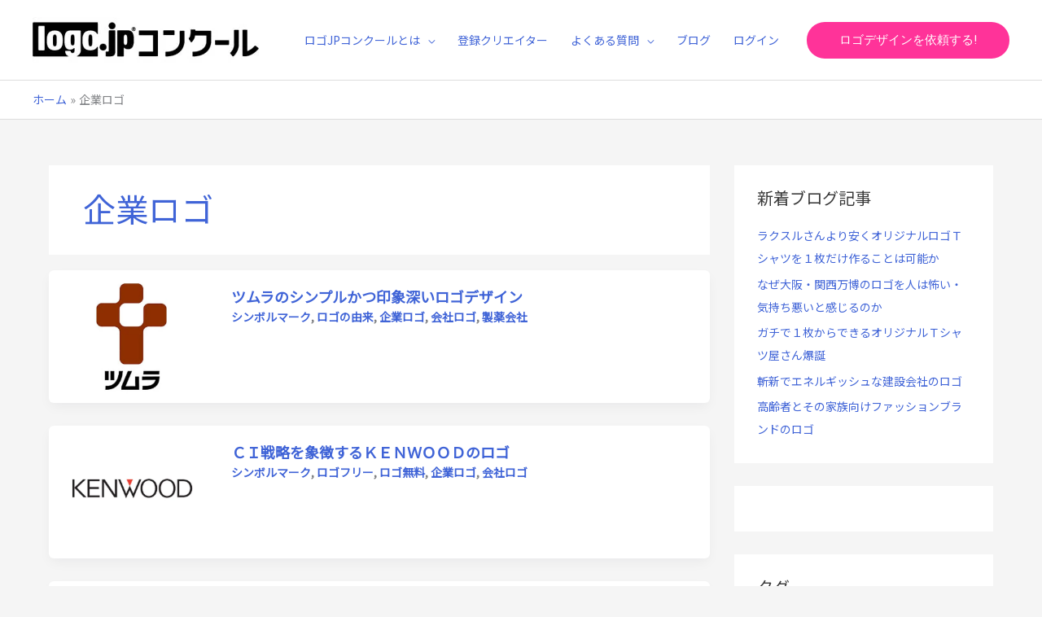

--- FILE ---
content_type: text/html; charset=UTF-8
request_url: https://logo.jp/blog-cat/kigyoulogo/
body_size: 35468
content:
<!DOCTYPE html>
<html lang="ja">
<head>
<meta charset="UTF-8">
<meta name="viewport" content="width=device-width, initial-scale=1">
	<link rel="profile" href="https://gmpg.org/xfn/11"> 
	<meta name='robots' content='noindex, follow' />
	<style>img:is([sizes="auto" i], [sizes^="auto," i]) { contain-intrinsic-size: 3000px 1500px }</style>
	
	<!-- This site is optimized with the Yoast SEO plugin v26.4 - https://yoast.com/wordpress/plugins/seo/ -->
	<title>企業ロゴ アーカイブ - ロゴJPコンクール</title>
	<meta property="og:locale" content="ja_JP" />
	<meta property="og:type" content="article" />
	<meta property="og:title" content="企業ロゴ アーカイブ - ロゴJPコンクール" />
	<meta property="og:url" content="https://logo.jp/blog-cat/kigyoulogo/" />
	<meta property="og:site_name" content="ロゴJPコンクール" />
	<meta name="twitter:card" content="summary_large_image" />
	<script type="application/ld+json" class="yoast-schema-graph">{"@context":"https://schema.org","@graph":[{"@type":"CollectionPage","@id":"https://logo.jp/blog-cat/kigyoulogo/","url":"https://logo.jp/blog-cat/kigyoulogo/","name":"企業ロゴ アーカイブ - ロゴJPコンクール","isPartOf":{"@id":"https://logo.jp/#website"},"primaryImageOfPage":{"@id":"https://logo.jp/blog-cat/kigyoulogo/#primaryimage"},"image":{"@id":"https://logo.jp/blog-cat/kigyoulogo/#primaryimage"},"thumbnailUrl":"https://logo.jp/concour/wp-content/uploads/2012/06/blog14.jpg","breadcrumb":{"@id":"https://logo.jp/blog-cat/kigyoulogo/#breadcrumb"},"inLanguage":"ja"},{"@type":"ImageObject","inLanguage":"ja","@id":"https://logo.jp/blog-cat/kigyoulogo/#primaryimage","url":"https://logo.jp/concour/wp-content/uploads/2012/06/blog14.jpg","contentUrl":"https://logo.jp/concour/wp-content/uploads/2012/06/blog14.jpg","width":500,"height":500},{"@type":"BreadcrumbList","@id":"https://logo.jp/blog-cat/kigyoulogo/#breadcrumb","itemListElement":[{"@type":"ListItem","position":1,"name":"ホーム","item":"https://logo.jp/"},{"@type":"ListItem","position":2,"name":"企業ロゴ"}]},{"@type":"WebSite","@id":"https://logo.jp/#website","url":"https://logo.jp/","name":"ロゴJPコンクール","description":"コンペによるロゴデザイン制作サービス","publisher":{"@id":"https://logo.jp/#organization"},"potentialAction":[{"@type":"SearchAction","target":{"@type":"EntryPoint","urlTemplate":"https://logo.jp/?s={search_term_string}"},"query-input":{"@type":"PropertyValueSpecification","valueRequired":true,"valueName":"search_term_string"}}],"inLanguage":"ja"},{"@type":"Organization","@id":"https://logo.jp/#organization","name":"ロゴJPコンクール","url":"https://logo.jp/","logo":{"@type":"ImageObject","inLanguage":"ja","@id":"https://logo.jp/#/schema/logo/image/","url":"https://logo.jp/concour/wp-content/uploads/2020/06/logoConcours.jpg","contentUrl":"https://logo.jp/concour/wp-content/uploads/2020/06/logoConcours.jpg","width":278,"height":56,"caption":"ロゴJPコンクール"},"image":{"@id":"https://logo.jp/#/schema/logo/image/"}}]}</script>
	<!-- / Yoast SEO plugin. -->


<link rel='dns-prefetch' href='//www.googletagmanager.com' />
<link rel='dns-prefetch' href='//fonts.googleapis.com' />
<script id="wpp-js" src="https://logo.jp/concour/wp-content/plugins/wordpress-popular-posts/assets/js/wpp.min.js?ver=7.3.6" data-sampling="0" data-sampling-rate="100" data-api-url="https://logo.jp/wp-json/wordpress-popular-posts" data-post-id="0" data-token="0ec7457668" data-lang="0" data-debug="0"></script>
<link rel='stylesheet' id='astra-theme-css-css' href='https://logo.jp/concour/wp-content/themes/astra/assets/css/minified/frontend.min.css?ver=4.12.1' media='all' />
<style id='astra-theme-css-inline-css'>
.ast-no-sidebar .entry-content .alignfull {margin-left: calc( -50vw + 50%);margin-right: calc( -50vw + 50%);max-width: 100vw;width: 100vw;}.ast-no-sidebar .entry-content .alignwide {margin-left: calc(-41vw + 50%);margin-right: calc(-41vw + 50%);max-width: unset;width: unset;}.ast-no-sidebar .entry-content .alignfull .alignfull,.ast-no-sidebar .entry-content .alignfull .alignwide,.ast-no-sidebar .entry-content .alignwide .alignfull,.ast-no-sidebar .entry-content .alignwide .alignwide,.ast-no-sidebar .entry-content .wp-block-column .alignfull,.ast-no-sidebar .entry-content .wp-block-column .alignwide{width: 100%;margin-left: auto;margin-right: auto;}.wp-block-gallery,.blocks-gallery-grid {margin: 0;}.wp-block-separator {max-width: 100px;}.wp-block-separator.is-style-wide,.wp-block-separator.is-style-dots {max-width: none;}.entry-content .has-2-columns .wp-block-column:first-child {padding-right: 10px;}.entry-content .has-2-columns .wp-block-column:last-child {padding-left: 10px;}@media (max-width: 782px) {.entry-content .wp-block-columns .wp-block-column {flex-basis: 100%;}.entry-content .has-2-columns .wp-block-column:first-child {padding-right: 0;}.entry-content .has-2-columns .wp-block-column:last-child {padding-left: 0;}}body .entry-content .wp-block-latest-posts {margin-left: 0;}body .entry-content .wp-block-latest-posts li {list-style: none;}.ast-no-sidebar .ast-container .entry-content .wp-block-latest-posts {margin-left: 0;}.ast-header-break-point .entry-content .alignwide {margin-left: auto;margin-right: auto;}.entry-content .blocks-gallery-item img {margin-bottom: auto;}.wp-block-pullquote {border-top: 4px solid #555d66;border-bottom: 4px solid #555d66;color: #40464d;}:root{--ast-post-nav-space:0;--ast-container-default-xlg-padding:6.67em;--ast-container-default-lg-padding:5.67em;--ast-container-default-slg-padding:4.34em;--ast-container-default-md-padding:3.34em;--ast-container-default-sm-padding:6.67em;--ast-container-default-xs-padding:2.4em;--ast-container-default-xxs-padding:1.4em;--ast-code-block-background:#EEEEEE;--ast-comment-inputs-background:#FAFAFA;--ast-normal-container-width:1200px;--ast-narrow-container-width:750px;--ast-blog-title-font-weight:600;--ast-blog-meta-weight:600;--ast-global-color-primary:var(--ast-global-color-5);--ast-global-color-secondary:var(--ast-global-color-4);--ast-global-color-alternate-background:var(--ast-global-color-7);--ast-global-color-subtle-background:var(--ast-global-color-6);--ast-bg-style-guide:var( --ast-global-color-secondary,--ast-global-color-5 );--ast-shadow-style-guide:0px 0px 4px 0 #00000057;--ast-global-dark-bg-style:#fff;--ast-global-dark-lfs:#fbfbfb;--ast-widget-bg-color:#fafafa;--ast-wc-container-head-bg-color:#fbfbfb;--ast-title-layout-bg:#eeeeee;--ast-search-border-color:#e7e7e7;--ast-lifter-hover-bg:#e6e6e6;--ast-gallery-block-color:#000;--srfm-color-input-label:var(--ast-global-color-2);}html{font-size:87.5%;}a,.page-title{color:#4064d7;}a:hover,a:focus{color:#3a3a3a;}body,button,input,select,textarea,.ast-button,.ast-custom-button{font-family:'Noto Sans JP',sans-serif;font-weight:400;font-size:14px;font-size:1rem;line-height:var(--ast-body-line-height,1.6em);}blockquote{color:#000000;}h1,h2,h3,h4,h5,h6,.entry-content :where(h1,h2,h3,h4,h5,h6),.entry-content :where(h1,h2,h3,h4,h5,h6) a,.site-title,.site-title a{font-family:'Noto Sans JP',sans-serif;font-weight:400;}.ast-site-identity .site-title a{color:var(--ast-global-color-2);}.site-title{font-size:35px;font-size:2.5rem;display:none;}.site-header .site-description{font-size:15px;font-size:1.0714285714286rem;display:none;}.entry-title{font-size:18px;font-size:1.2857142857143rem;}.ast-blog-single-element.ast-taxonomy-container a{font-size:14px;font-size:1rem;}.ast-blog-meta-container{font-size:13px;font-size:0.92857142857143rem;}.archive .ast-article-post,.blog .ast-article-post,.archive .ast-article-post:hover,.blog .ast-article-post:hover{border-top-left-radius:6px;border-top-right-radius:6px;border-bottom-right-radius:6px;border-bottom-left-radius:6px;overflow:hidden;}h1,.entry-content :where(h1),.entry-content :where(h1) a{font-size:60px;font-size:4.2857142857143rem;font-weight:400;font-family:'Noto Sans JP',sans-serif;line-height:1.4em;}h2,.entry-content :where(h2),.entry-content :where(h2) a{font-size:42px;font-size:3rem;font-weight:400;font-family:'Noto Sans JP',sans-serif;line-height:1.3em;}h3,.entry-content :where(h3),.entry-content :where(h3) a{font-size:30px;font-size:2.1428571428571rem;font-weight:400;font-family:'Noto Sans JP',sans-serif;line-height:1.3em;}h4,.entry-content :where(h4),.entry-content :where(h4) a{font-size:20px;font-size:1.4285714285714rem;line-height:1.2em;font-family:'Noto Sans JP',sans-serif;}h5,.entry-content :where(h5),.entry-content :where(h5) a{font-size:18px;font-size:1.2857142857143rem;line-height:1.2em;font-family:'Noto Sans JP',sans-serif;}h6,.entry-content :where(h6),.entry-content :where(h6) a{font-size:15px;font-size:1.0714285714286rem;line-height:1.25em;font-family:'Noto Sans JP',sans-serif;}::selection{background-color:#4064d7;color:#ffffff;}body,h1,h2,h3,h4,h5,h6,.entry-title a,.entry-content :where(h1,h2,h3,h4,h5,h6),.entry-content :where(h1,h2,h3,h4,h5,h6) a{color:#3a3a3a;}.tagcloud a:hover,.tagcloud a:focus,.tagcloud a.current-item{color:#ffffff;border-color:#4064d7;background-color:#4064d7;}input:focus,input[type="text"]:focus,input[type="email"]:focus,input[type="url"]:focus,input[type="password"]:focus,input[type="reset"]:focus,input[type="search"]:focus,textarea:focus{border-color:#4064d7;}input[type="radio"]:checked,input[type=reset],input[type="checkbox"]:checked,input[type="checkbox"]:hover:checked,input[type="checkbox"]:focus:checked,input[type=range]::-webkit-slider-thumb{border-color:#4064d7;background-color:#4064d7;box-shadow:none;}.site-footer a:hover + .post-count,.site-footer a:focus + .post-count{background:#4064d7;border-color:#4064d7;}.single .nav-links .nav-previous,.single .nav-links .nav-next{color:#4064d7;}.entry-meta,.entry-meta *{line-height:1.45;color:#4064d7;}.entry-meta a:not(.ast-button):hover,.entry-meta a:not(.ast-button):hover *,.entry-meta a:not(.ast-button):focus,.entry-meta a:not(.ast-button):focus *,.page-links > .page-link,.page-links .page-link:hover,.post-navigation a:hover{color:#3a3a3a;}#cat option,.secondary .calendar_wrap thead a,.secondary .calendar_wrap thead a:visited{color:#4064d7;}.secondary .calendar_wrap #today,.ast-progress-val span{background:#4064d7;}.secondary a:hover + .post-count,.secondary a:focus + .post-count{background:#4064d7;border-color:#4064d7;}.calendar_wrap #today > a{color:#ffffff;}.page-links .page-link,.single .post-navigation a{color:#3a3a3a;}.ast-header-break-point .main-header-bar .ast-button-wrap .menu-toggle{border-radius:6px;}.ast-search-menu-icon .search-form button.search-submit{padding:0 4px;}.ast-search-menu-icon form.search-form{padding-right:0;}.ast-search-menu-icon.slide-search input.search-field{width:0;}.ast-header-search .ast-search-menu-icon.ast-dropdown-active .search-form,.ast-header-search .ast-search-menu-icon.ast-dropdown-active .search-field:focus{transition:all 0.2s;}.search-form input.search-field:focus{outline:none;}.widget-title,.widget .wp-block-heading{font-size:20px;font-size:1.4285714285714rem;color:#3a3a3a;}.single .ast-author-details .author-title{color:#3a3a3a;}#secondary,#secondary button,#secondary input,#secondary select,#secondary textarea{font-size:14px;font-size:1rem;}.ast-search-menu-icon.slide-search a:focus-visible:focus-visible,.astra-search-icon:focus-visible,#close:focus-visible,a:focus-visible,.ast-menu-toggle:focus-visible,.site .skip-link:focus-visible,.wp-block-loginout input:focus-visible,.wp-block-search.wp-block-search__button-inside .wp-block-search__inside-wrapper,.ast-header-navigation-arrow:focus-visible,.ast-orders-table__row .ast-orders-table__cell:focus-visible,a#ast-apply-coupon:focus-visible,#ast-apply-coupon:focus-visible,#close:focus-visible,.button.search-submit:focus-visible,#search_submit:focus,.normal-search:focus-visible,.ast-header-account-wrap:focus-visible,.astra-cart-drawer-close:focus,.ast-single-variation:focus,.ast-button:focus,.ast-builder-button-wrap:has(.ast-custom-button-link:focus),.ast-builder-button-wrap .ast-custom-button-link:focus{outline-style:dotted;outline-color:inherit;outline-width:thin;}input:focus,input[type="text"]:focus,input[type="email"]:focus,input[type="url"]:focus,input[type="password"]:focus,input[type="reset"]:focus,input[type="search"]:focus,input[type="number"]:focus,textarea:focus,.wp-block-search__input:focus,[data-section="section-header-mobile-trigger"] .ast-button-wrap .ast-mobile-menu-trigger-minimal:focus,.ast-mobile-popup-drawer.active .menu-toggle-close:focus,#ast-scroll-top:focus,#coupon_code:focus,#ast-coupon-code:focus{border-style:dotted;border-color:inherit;border-width:thin;}input{outline:none;}.site-logo-img img{ transition:all 0.2s linear;}body .ast-oembed-container *{position:absolute;top:0;width:100%;height:100%;left:0;}body .wp-block-embed-pocket-casts .ast-oembed-container *{position:unset;}.ast-single-post-featured-section + article {margin-top: 2em;}.site-content .ast-single-post-featured-section img {width: 100%;overflow: hidden;object-fit: cover;}.site > .ast-single-related-posts-container {margin-top: 0;}@media (min-width: 769px) {.ast-desktop .ast-container--narrow {max-width: var(--ast-narrow-container-width);margin: 0 auto;}}#secondary {margin: 4em 0 2.5em;word-break: break-word;line-height: 2;}#secondary li {margin-bottom: 0.25em;}#secondary li:last-child {margin-bottom: 0;}@media (max-width: 768px) {.js_active .ast-plain-container.ast-single-post #secondary {margin-top: 1.5em;}}.ast-separate-container.ast-two-container #secondary .widget {background-color: #fff;padding: 2em;margin-bottom: 2em;}@media (min-width: 993px) {.ast-left-sidebar #secondary {padding-right: 60px;}.ast-right-sidebar #secondary {padding-left: 60px;}}@media (max-width: 993px) {.ast-right-sidebar #secondary {padding-left: 30px;}.ast-left-sidebar #secondary {padding-right: 30px;}}input[type="text"],input[type="number"],input[type="email"],input[type="url"],input[type="password"],input[type="search"],input[type=reset],input[type=tel],input[type=date],select,textarea{font-size:16px;font-style:normal;font-weight:400;line-height:24px;width:100%;padding:12px 16px;border-radius:4px;box-shadow:0px 1px 2px 0px rgba(0,0,0,0.05);color:var(--ast-form-input-text,#475569);}input[type="text"],input[type="number"],input[type="email"],input[type="url"],input[type="password"],input[type="search"],input[type=reset],input[type=tel],input[type=date],select{height:40px;}input[type="date"]{border-width:1px;border-style:solid;border-color:var(--ast-border-color);background:var( --ast-global-color-secondary,--ast-global-color-5 );}input[type="text"]:focus,input[type="number"]:focus,input[type="email"]:focus,input[type="url"]:focus,input[type="password"]:focus,input[type="search"]:focus,input[type=reset]:focus,input[type="tel"]:focus,input[type="date"]:focus,select:focus,textarea:focus{border-color:#046BD2;box-shadow:none;outline:none;color:var(--ast-form-input-focus-text,#475569);}label,legend{color:var(--ast-global-color-2,#111827 );font-size:14px;font-style:normal;font-weight:500;line-height:20px;}select{padding:6px 10px;}fieldset{padding:30px;border-radius:4px;}button,.ast-button,.button,input[type="button"],input[type="reset"],input[type="submit"],a:where(.wp-block-button__link){border-radius:4px;box-shadow:0px 1px 2px 0px rgba(0,0,0,0.05);}:root{--ast-comment-inputs-background:#FFF;}::placeholder{color:var(--ast-form-field-color,#9CA3AF);}::-ms-input-placeholder{color:var(--ast-form-field-color,#9CA3AF);}@media (max-width:768.9px){#ast-desktop-header{display:none;}}@media (min-width:769px){#ast-mobile-header{display:none;}}.wp-block-buttons.aligncenter{justify-content:center;}@media (max-width:782px){.entry-content .wp-block-columns .wp-block-column{margin-left:0px;}}.wp-block-image.aligncenter{margin-left:auto;margin-right:auto;}.wp-block-table.aligncenter{margin-left:auto;margin-right:auto;}@media (min-width:544px){.entry-content .wp-block-media-text.has-media-on-the-right .wp-block-media-text__content{padding:0 8% 0 0;}.entry-content .wp-block-media-text .wp-block-media-text__content{padding:0 0 0 8%;}.ast-plain-container .site-content .entry-content .has-custom-content-position.is-position-bottom-left > *,.ast-plain-container .site-content .entry-content .has-custom-content-position.is-position-bottom-right > *,.ast-plain-container .site-content .entry-content .has-custom-content-position.is-position-top-left > *,.ast-plain-container .site-content .entry-content .has-custom-content-position.is-position-top-right > *,.ast-plain-container .site-content .entry-content .has-custom-content-position.is-position-center-right > *,.ast-plain-container .site-content .entry-content .has-custom-content-position.is-position-center-left > *{margin:0;}}@media (max-width:544px){.entry-content .wp-block-media-text .wp-block-media-text__content{padding:8% 0;}.wp-block-media-text .wp-block-media-text__media img{width:auto;max-width:100%;}}.wp-block-button.is-style-outline .wp-block-button__link{border-color:#4064d7;border-top-width:2px;border-right-width:2px;border-bottom-width:2px;border-left-width:2px;}div.wp-block-button.is-style-outline > .wp-block-button__link:not(.has-text-color),div.wp-block-button.wp-block-button__link.is-style-outline:not(.has-text-color){color:#4064d7;}.wp-block-button.is-style-outline .wp-block-button__link:hover,.wp-block-buttons .wp-block-button.is-style-outline .wp-block-button__link:focus,.wp-block-buttons .wp-block-button.is-style-outline > .wp-block-button__link:not(.has-text-color):hover,.wp-block-buttons .wp-block-button.wp-block-button__link.is-style-outline:not(.has-text-color):hover{color:#ffffff;background-color:#3a3a3a;border-color:#3a3a3a;}.post-page-numbers.current .page-link,.ast-pagination .page-numbers.current{color:#ffffff;border-color:#4064d7;background-color:#4064d7;}@media (max-width:768px){.wp-block-button.is-style-outline .wp-block-button__link{padding-top:calc(15px - 2px);padding-right:calc(30px - 2px);padding-bottom:calc(15px - 2px);padding-left:calc(30px - 2px);}}@media (max-width:544px){.wp-block-button.is-style-outline .wp-block-button__link{padding-top:calc(15px - 2px);padding-right:calc(30px - 2px);padding-bottom:calc(15px - 2px);padding-left:calc(30px - 2px);}}@media (min-width:544px){.entry-content > .alignleft{margin-right:20px;}.entry-content > .alignright{margin-left:20px;}.wp-block-group.has-background{padding:20px;}}.wp-block-buttons .wp-block-button.is-style-outline .wp-block-button__link.wp-element-button,.ast-outline-button,.wp-block-uagb-buttons-child .uagb-buttons-repeater.ast-outline-button{border-color:#4064d7;border-top-width:2px;border-right-width:2px;border-bottom-width:2px;border-left-width:2px;font-family:'Varela Round',sans-serif;font-weight:400;font-size:15px;font-size:1.0714285714286rem;line-height:1em;border-top-left-radius:50px;border-top-right-radius:50px;border-bottom-right-radius:50px;border-bottom-left-radius:50px;}.wp-block-buttons .wp-block-button.is-style-outline > .wp-block-button__link:not(.has-text-color),.wp-block-buttons .wp-block-button.wp-block-button__link.is-style-outline:not(.has-text-color),.ast-outline-button{color:#4064d7;}.wp-block-button.is-style-outline .wp-block-button__link:hover,.wp-block-buttons .wp-block-button.is-style-outline .wp-block-button__link:focus,.wp-block-buttons .wp-block-button.is-style-outline > .wp-block-button__link:not(.has-text-color):hover,.wp-block-buttons .wp-block-button.wp-block-button__link.is-style-outline:not(.has-text-color):hover,.ast-outline-button:hover,.ast-outline-button:focus,.wp-block-uagb-buttons-child .uagb-buttons-repeater.ast-outline-button:hover,.wp-block-uagb-buttons-child .uagb-buttons-repeater.ast-outline-button:focus{color:#ffffff;background-color:#3a3a3a;border-color:#3a3a3a;}.wp-block-button .wp-block-button__link.wp-element-button.is-style-outline:not(.has-background),.wp-block-button.is-style-outline>.wp-block-button__link.wp-element-button:not(.has-background),.ast-outline-button{background-color:#4064d7;}.uagb-buttons-repeater.ast-outline-button{border-radius:9999px;}.entry-content[data-ast-blocks-layout] > figure{margin-bottom:1em;}@media (max-width:768px){.ast-left-sidebar #content > .ast-container{display:flex;flex-direction:column-reverse;width:100%;}.ast-separate-container .ast-article-post,.ast-separate-container .ast-article-single{padding:1.5em 2.14em;}.ast-author-box img.avatar{margin:20px 0 0 0;}}@media (max-width:768px){#secondary.secondary{padding-top:0;}.ast-separate-container.ast-right-sidebar #secondary{padding-left:1em;padding-right:1em;}.ast-separate-container.ast-two-container #secondary{padding-left:0;padding-right:0;}.ast-page-builder-template .entry-header #secondary,.ast-page-builder-template #secondary{margin-top:1.5em;}}@media (max-width:768px){.ast-right-sidebar #primary{padding-right:0;}.ast-page-builder-template.ast-left-sidebar #secondary,.ast-page-builder-template.ast-right-sidebar #secondary{padding-right:20px;padding-left:20px;}.ast-right-sidebar #secondary,.ast-left-sidebar #primary{padding-left:0;}.ast-left-sidebar #secondary{padding-right:0;}}@media (min-width:769px){.ast-separate-container.ast-right-sidebar #primary,.ast-separate-container.ast-left-sidebar #primary{border:0;}.search-no-results.ast-separate-container #primary{margin-bottom:4em;}}@media (min-width:769px){.ast-right-sidebar #primary{border-right:1px solid var(--ast-border-color);}.ast-left-sidebar #primary{border-left:1px solid var(--ast-border-color);}.ast-right-sidebar #secondary{border-left:1px solid var(--ast-border-color);margin-left:-1px;}.ast-left-sidebar #secondary{border-right:1px solid var(--ast-border-color);margin-right:-1px;}.ast-separate-container.ast-two-container.ast-right-sidebar #secondary{padding-left:30px;padding-right:0;}.ast-separate-container.ast-two-container.ast-left-sidebar #secondary{padding-right:30px;padding-left:0;}.ast-separate-container.ast-right-sidebar #secondary,.ast-separate-container.ast-left-sidebar #secondary{border:0;margin-left:auto;margin-right:auto;}.ast-separate-container.ast-two-container #secondary .widget:last-child{margin-bottom:0;}}.elementor-widget-button .elementor-button{border-style:solid;text-decoration:none;border-top-width:0;border-right-width:0;border-left-width:0;border-bottom-width:0;}.elementor-button.elementor-size-sm,.elementor-button.elementor-size-xs,.elementor-button.elementor-size-md,.elementor-button.elementor-size-lg,.elementor-button.elementor-size-xl,.elementor-button{border-top-left-radius:50px;border-top-right-radius:50px;border-bottom-right-radius:50px;border-bottom-left-radius:50px;padding-top:15px;padding-right:40px;padding-bottom:15px;padding-left:40px;}.elementor-widget-button .elementor-button{border-color:#4064d7;background-color:#4064d7;}.elementor-widget-button .elementor-button:hover,.elementor-widget-button .elementor-button:focus{color:#ffffff;background-color:#3a3a3a;border-color:#3a3a3a;}.wp-block-button .wp-block-button__link ,.elementor-widget-button .elementor-button,.elementor-widget-button .elementor-button:visited{color:#ffffff;}.elementor-widget-button .elementor-button{font-family:'Varela Round',sans-serif;font-weight:400;font-size:15px;font-size:1.0714285714286rem;line-height:1em;}body .elementor-button.elementor-size-sm,body .elementor-button.elementor-size-xs,body .elementor-button.elementor-size-md,body .elementor-button.elementor-size-lg,body .elementor-button.elementor-size-xl,body .elementor-button{font-size:15px;font-size:1.0714285714286rem;}.wp-block-button .wp-block-button__link:hover,.wp-block-button .wp-block-button__link:focus{color:#ffffff;background-color:#3a3a3a;border-color:#3a3a3a;}.elementor-widget-heading h1.elementor-heading-title{line-height:1.4em;}.elementor-widget-heading h2.elementor-heading-title{line-height:1.3em;}.elementor-widget-heading h3.elementor-heading-title{line-height:1.3em;}.elementor-widget-heading h4.elementor-heading-title{line-height:1.2em;}.elementor-widget-heading h5.elementor-heading-title{line-height:1.2em;}.elementor-widget-heading h6.elementor-heading-title{line-height:1.25em;}.wp-block-button .wp-block-button__link{border:none;background-color:#4064d7;color:#ffffff;font-family:'Varela Round',sans-serif;font-weight:400;line-height:1em;font-size:15px;font-size:1.0714285714286rem;padding:15px 30px;border-top-left-radius:50px;border-top-right-radius:50px;border-bottom-right-radius:50px;border-bottom-left-radius:50px;}.wp-block-button.is-style-outline .wp-block-button__link{border-style:solid;border-top-width:2px;border-right-width:2px;border-left-width:2px;border-bottom-width:2px;border-color:#4064d7;padding-top:calc(15px - 2px);padding-right:calc(30px - 2px);padding-bottom:calc(15px - 2px);padding-left:calc(30px - 2px);}@media (max-width:768px){.wp-block-button .wp-block-button__link{border:none;padding:15px 30px;}.wp-block-button.is-style-outline .wp-block-button__link{padding-top:calc(15px - 2px);padding-right:calc(30px - 2px);padding-bottom:calc(15px - 2px);padding-left:calc(30px - 2px);}}@media (max-width:544px){.wp-block-button .wp-block-button__link{border:none;padding:15px 30px;}.wp-block-button.is-style-outline .wp-block-button__link{padding-top:calc(15px - 2px);padding-right:calc(30px - 2px);padding-bottom:calc(15px - 2px);padding-left:calc(30px - 2px);}}.menu-toggle,button,.ast-button,.ast-custom-button,.button,input#submit,input[type="button"],input[type="submit"],input[type="reset"]{border-style:solid;border-top-width:0;border-right-width:0;border-left-width:0;border-bottom-width:0;color:#ffffff;border-color:#4064d7;background-color:#4064d7;padding-top:15px;padding-right:40px;padding-bottom:15px;padding-left:40px;font-family:'Varela Round',sans-serif;font-weight:400;font-size:15px;font-size:1.0714285714286rem;line-height:1em;border-top-left-radius:50px;border-top-right-radius:50px;border-bottom-right-radius:50px;border-bottom-left-radius:50px;}button:focus,.menu-toggle:hover,button:hover,.ast-button:hover,.ast-custom-button:hover .button:hover,.ast-custom-button:hover ,input[type=reset]:hover,input[type=reset]:focus,input#submit:hover,input#submit:focus,input[type="button"]:hover,input[type="button"]:focus,input[type="submit"]:hover,input[type="submit"]:focus{color:#ffffff;background-color:#3a3a3a;border-color:#3a3a3a;}@media (max-width:768px){.ast-mobile-header-stack .main-header-bar .ast-search-menu-icon{display:inline-block;}.ast-header-break-point.ast-header-custom-item-outside .ast-mobile-header-stack .main-header-bar .ast-search-icon{margin:0;}.ast-comment-avatar-wrap img{max-width:2.5em;}.ast-comment-meta{padding:0 1.8888em 1.3333em;}}@media (min-width:544px){.ast-container{max-width:100%;}}@media (max-width:544px){.ast-separate-container .ast-article-post,.ast-separate-container .ast-article-single,.ast-separate-container .comments-title,.ast-separate-container .ast-archive-description{padding:1.5em 1em;}.ast-separate-container #content .ast-container{padding-left:0.54em;padding-right:0.54em;}.ast-separate-container .ast-comment-list .bypostauthor{padding:.5em;}.ast-search-menu-icon.ast-dropdown-active .search-field{width:170px;}.ast-separate-container #secondary{padding-top:0;}.ast-separate-container.ast-two-container #secondary .widget{margin-bottom:1.5em;padding-left:1em;padding-right:1em;}} #ast-mobile-header .ast-site-header-cart-li a{pointer-events:none;}.ast-no-sidebar.ast-separate-container .entry-content .alignfull {margin-left: -6.67em;margin-right: -6.67em;width: auto;}@media (max-width: 1200px) {.ast-no-sidebar.ast-separate-container .entry-content .alignfull {margin-left: -2.4em;margin-right: -2.4em;}}@media (max-width: 768px) {.ast-no-sidebar.ast-separate-container .entry-content .alignfull {margin-left: -2.14em;margin-right: -2.14em;}}@media (max-width: 544px) {.ast-no-sidebar.ast-separate-container .entry-content .alignfull {margin-left: -1em;margin-right: -1em;}}.ast-no-sidebar.ast-separate-container .entry-content .alignwide {margin-left: -20px;margin-right: -20px;}.ast-no-sidebar.ast-separate-container .entry-content .wp-block-column .alignfull,.ast-no-sidebar.ast-separate-container .entry-content .wp-block-column .alignwide {margin-left: auto;margin-right: auto;width: 100%;}@media (max-width:768px){.site-title{display:block;}.site-header .site-description{display:none;}h1,.entry-content :where(h1),.entry-content :where(h1) a{font-size:50px;font-size:3.5714285714286rem;}}@media (max-width:544px){.site-title{display:block;}.site-header .site-description{display:none;}h1,.entry-content :where(h1),.entry-content :where(h1) a{font-size:30px;font-size:2.1428571428571rem;}}@media (max-width:768px){html{font-size:79.8%;}}@media (max-width:544px){html{font-size:79.8%;}}@media (min-width:769px){.ast-container{max-width:1240px;}}@font-face {font-family: "Astra";src: url(https://logo.jp/concour/wp-content/themes/astra/assets/fonts/astra.woff) format("woff"),url(https://logo.jp/concour/wp-content/themes/astra/assets/fonts/astra.ttf) format("truetype"),url(https://logo.jp/concour/wp-content/themes/astra/assets/fonts/astra.svg#astra) format("svg");font-weight: normal;font-style: normal;font-display: fallback;}@media (min-width:769px){.blog .site-content > .ast-container,.archive .site-content > .ast-container,.search .site-content > .ast-container{max-width:1200px;}}.ast-blog-layout-5-grid .ast-row{margin-left:0;margin-right:0;}.ast-blog-layout-5-grid .ast-article-inner{width:100%;}.ast-blog-layout-5-grid .blog-layout-5{display:flex;flex-wrap:wrap;vertical-align:middle;}.ast-blog-layout-5-grid .ast-blog-featured-section{width:25%;margin-bottom:0;}.ast-blog-layout-5-grid .post-thumb-img-content{height:100%;}.ast-blog-layout-5-grid .ast-blog-featured-section img{width:100%;height:100%;object-fit:cover;}.ast-blog-layout-5-grid .post-content{width:75%;padding-left:1.5em;}.ast-blog-layout-5-grid .ast-no-thumb .ast-blog-featured-section{width:unset;}.ast-blog-layout-5-grid .ast-no-thumb .post-content{width:100%;}.ast-separate-container .ast-blog-layout-5-grid .post-content{padding-right:1.5em;padding-top:1.5em;padding-bottom:1.5em;}.ast-blog-layout-5-grid .ast-article-post{padding:0;border-bottom:0;}@media (max-width:768px){.ast-separate-container .ast-blog-layout-5-grid .post-content{padding:0;}.ast-blog-layout-5-grid .ast-blog-featured-section{margin-bottom:1.5em;}}@media (max-width:768px){.ast-blog-layout-5-grid .ast-blog-featured-section,.ast-blog-layout-5-grid .post-content{width:100%;}}.ast-blog-layout-6-grid .ast-blog-featured-section:before { content: ""; }.ast-article-post .post-thumb-img-content{overflow:hidden;}.ast-article-post .post-thumb-img-content img{transform:scale(1);transition:transform .5s ease;}.ast-article-post:hover .post-thumb-img-content img{transform:scale(1.1);}.cat-links.badge a,.tags-links.badge a {padding: 4px 8px;border-radius: 3px;font-weight: 400;}.cat-links.underline a,.tags-links.underline a{text-decoration: underline;}@media (min-width:769px){.main-header-menu .sub-menu .menu-item.ast-left-align-sub-menu:hover > .sub-menu,.main-header-menu .sub-menu .menu-item.ast-left-align-sub-menu.focus > .sub-menu{margin-left:-2px;}}.entry-content li > p{margin-bottom:0;}.site .comments-area{padding-bottom:2em;margin-top:2em;}.astra-icon-down_arrow::after {content: "\e900";font-family: Astra;}.astra-icon-close::after {content: "\e5cd";font-family: Astra;}.astra-icon-drag_handle::after {content: "\e25d";font-family: Astra;}.astra-icon-format_align_justify::after {content: "\e235";font-family: Astra;}.astra-icon-menu::after {content: "\e5d2";font-family: Astra;}.astra-icon-reorder::after {content: "\e8fe";font-family: Astra;}.astra-icon-search::after {content: "\e8b6";font-family: Astra;}.astra-icon-zoom_in::after {content: "\e56b";font-family: Astra;}.astra-icon-check-circle::after {content: "\e901";font-family: Astra;}.astra-icon-shopping-cart::after {content: "\f07a";font-family: Astra;}.astra-icon-shopping-bag::after {content: "\f290";font-family: Astra;}.astra-icon-shopping-basket::after {content: "\f291";font-family: Astra;}.astra-icon-circle-o::after {content: "\e903";font-family: Astra;}.astra-icon-certificate::after {content: "\e902";font-family: Astra;}blockquote {padding: 1.2em;}:root .has-ast-global-color-0-color{color:var(--ast-global-color-0);}:root .has-ast-global-color-0-background-color{background-color:var(--ast-global-color-0);}:root .wp-block-button .has-ast-global-color-0-color{color:var(--ast-global-color-0);}:root .wp-block-button .has-ast-global-color-0-background-color{background-color:var(--ast-global-color-0);}:root .has-ast-global-color-1-color{color:var(--ast-global-color-1);}:root .has-ast-global-color-1-background-color{background-color:var(--ast-global-color-1);}:root .wp-block-button .has-ast-global-color-1-color{color:var(--ast-global-color-1);}:root .wp-block-button .has-ast-global-color-1-background-color{background-color:var(--ast-global-color-1);}:root .has-ast-global-color-2-color{color:var(--ast-global-color-2);}:root .has-ast-global-color-2-background-color{background-color:var(--ast-global-color-2);}:root .wp-block-button .has-ast-global-color-2-color{color:var(--ast-global-color-2);}:root .wp-block-button .has-ast-global-color-2-background-color{background-color:var(--ast-global-color-2);}:root .has-ast-global-color-3-color{color:var(--ast-global-color-3);}:root .has-ast-global-color-3-background-color{background-color:var(--ast-global-color-3);}:root .wp-block-button .has-ast-global-color-3-color{color:var(--ast-global-color-3);}:root .wp-block-button .has-ast-global-color-3-background-color{background-color:var(--ast-global-color-3);}:root .has-ast-global-color-4-color{color:var(--ast-global-color-4);}:root .has-ast-global-color-4-background-color{background-color:var(--ast-global-color-4);}:root .wp-block-button .has-ast-global-color-4-color{color:var(--ast-global-color-4);}:root .wp-block-button .has-ast-global-color-4-background-color{background-color:var(--ast-global-color-4);}:root .has-ast-global-color-5-color{color:var(--ast-global-color-5);}:root .has-ast-global-color-5-background-color{background-color:var(--ast-global-color-5);}:root .wp-block-button .has-ast-global-color-5-color{color:var(--ast-global-color-5);}:root .wp-block-button .has-ast-global-color-5-background-color{background-color:var(--ast-global-color-5);}:root .has-ast-global-color-6-color{color:var(--ast-global-color-6);}:root .has-ast-global-color-6-background-color{background-color:var(--ast-global-color-6);}:root .wp-block-button .has-ast-global-color-6-color{color:var(--ast-global-color-6);}:root .wp-block-button .has-ast-global-color-6-background-color{background-color:var(--ast-global-color-6);}:root .has-ast-global-color-7-color{color:var(--ast-global-color-7);}:root .has-ast-global-color-7-background-color{background-color:var(--ast-global-color-7);}:root .wp-block-button .has-ast-global-color-7-color{color:var(--ast-global-color-7);}:root .wp-block-button .has-ast-global-color-7-background-color{background-color:var(--ast-global-color-7);}:root .has-ast-global-color-8-color{color:var(--ast-global-color-8);}:root .has-ast-global-color-8-background-color{background-color:var(--ast-global-color-8);}:root .wp-block-button .has-ast-global-color-8-color{color:var(--ast-global-color-8);}:root .wp-block-button .has-ast-global-color-8-background-color{background-color:var(--ast-global-color-8);}:root{--ast-global-color-0:#0170B9;--ast-global-color-1:#3a3a3a;--ast-global-color-2:#3a3a3a;--ast-global-color-3:#4B4F58;--ast-global-color-4:#F5F5F5;--ast-global-color-5:#FFFFFF;--ast-global-color-6:#E5E5E5;--ast-global-color-7:#424242;--ast-global-color-8:#000000;}:root {--ast-border-color : #dddddd;}.ast-archive-entry-banner {-js-display: flex;display: flex;flex-direction: column;justify-content: center;text-align: center;position: relative;background: var(--ast-title-layout-bg);}.ast-archive-entry-banner[data-banner-width-type="custom"] {margin: 0 auto;width: 100%;}.ast-archive-entry-banner[data-banner-layout="layout-1"] {background: inherit;padding: 20px 0;text-align: left;}body.archive .ast-archive-description{max-width:1200px;width:100%;text-align:left;padding-top:3em;padding-right:3em;padding-bottom:3em;padding-left:3em;}body.archive .ast-archive-description .ast-archive-title,body.archive .ast-archive-description .ast-archive-title *{font-size:40px;font-size:2.8571428571429rem;text-transform:capitalize;}body.archive .ast-archive-description > *:not(:last-child){margin-bottom:10px;}@media (max-width:768px){body.archive .ast-archive-description{text-align:left;}}@media (max-width:544px){body.archive .ast-archive-description{text-align:left;}}.ast-breadcrumbs .trail-browse,.ast-breadcrumbs .trail-items,.ast-breadcrumbs .trail-items li{display:inline-block;margin:0;padding:0;border:none;background:inherit;text-indent:0;text-decoration:none;}.ast-breadcrumbs .trail-browse{font-size:inherit;font-style:inherit;font-weight:inherit;color:inherit;}.ast-breadcrumbs .trail-items{list-style:none;}.trail-items li::after{padding:0 0.3em;content:"\00bb";}.trail-items li:last-of-type::after{display:none;}.trail-items li::after{content:"\00bb";}.ast-header-breadcrumb{padding-top:10px;padding-bottom:10px;width:100%;}.ast-default-menu-enable.ast-main-header-nav-open.ast-header-break-point .main-header-bar.ast-header-breadcrumb,.ast-main-header-nav-open .main-header-bar.ast-header-breadcrumb{padding-top:1em;padding-bottom:1em;}.ast-header-break-point .main-header-bar.ast-header-breadcrumb{border-bottom-width:1px;border-bottom-color:#eaeaea;border-bottom-style:solid;}.ast-breadcrumbs-wrapper{line-height:1.4;}.ast-breadcrumbs-wrapper .rank-math-breadcrumb p{margin-bottom:0px;}.ast-breadcrumbs-wrapper{display:block;width:100%;}h1,h2,h3,h4,h5,h6,.entry-content :where(h1,h2,h3,h4,h5,h6){color:#000000;}@media (max-width:768px){.ast-builder-grid-row-container.ast-builder-grid-row-tablet-3-firstrow .ast-builder-grid-row > *:first-child,.ast-builder-grid-row-container.ast-builder-grid-row-tablet-3-lastrow .ast-builder-grid-row > *:last-child{grid-column:1 / -1;}}@media (max-width:544px){.ast-builder-grid-row-container.ast-builder-grid-row-mobile-3-firstrow .ast-builder-grid-row > *:first-child,.ast-builder-grid-row-container.ast-builder-grid-row-mobile-3-lastrow .ast-builder-grid-row > *:last-child{grid-column:1 / -1;}}.ast-builder-layout-element[data-section="title_tagline"]{display:flex;}@media (max-width:768px){.ast-header-break-point .ast-builder-layout-element[data-section="title_tagline"]{display:flex;}}@media (max-width:544px){.ast-header-break-point .ast-builder-layout-element[data-section="title_tagline"]{display:flex;}}[data-section*="section-hb-button-"] .menu-link{display:none;}.ast-header-button-1 .ast-custom-button{color:#ffffff;background:#ff3399;border-top-left-radius:40px;border-top-right-radius:40px;border-bottom-right-radius:40px;border-bottom-left-radius:40px;}.ast-header-button-1[data-section="section-hb-button-1"]{display:flex;}@media (max-width:768px){.ast-header-break-point .ast-header-button-1[data-section="section-hb-button-1"]{display:flex;}}@media (max-width:544px){.ast-header-break-point .ast-header-button-1[data-section="section-hb-button-1"]{display:flex;}}.ast-builder-menu-1{font-family:inherit;font-weight:inherit;}.ast-builder-menu-1 .sub-menu,.ast-builder-menu-1 .inline-on-mobile .sub-menu{border-top-width:1px;border-bottom-width:1px;border-right-width:1px;border-left-width:1px;border-color:#eaeaea;border-style:solid;}.ast-builder-menu-1 .sub-menu .sub-menu{top:-1px;}.ast-builder-menu-1 .main-header-menu > .menu-item > .sub-menu,.ast-builder-menu-1 .main-header-menu > .menu-item > .astra-full-megamenu-wrapper{margin-top:0px;}.ast-desktop .ast-builder-menu-1 .main-header-menu > .menu-item > .sub-menu:before,.ast-desktop .ast-builder-menu-1 .main-header-menu > .menu-item > .astra-full-megamenu-wrapper:before{height:calc( 0px + 1px + 5px );}.ast-desktop .ast-builder-menu-1 .menu-item .sub-menu .menu-link{border-style:none;}@media (max-width:768px){.ast-header-break-point .ast-builder-menu-1 .menu-item.menu-item-has-children > .ast-menu-toggle{top:0;}.ast-builder-menu-1 .inline-on-mobile .menu-item.menu-item-has-children > .ast-menu-toggle{right:-15px;}.ast-builder-menu-1 .menu-item-has-children > .menu-link:after{content:unset;}.ast-builder-menu-1 .main-header-menu > .menu-item > .sub-menu,.ast-builder-menu-1 .main-header-menu > .menu-item > .astra-full-megamenu-wrapper{margin-top:0;}}@media (max-width:544px){.ast-header-break-point .ast-builder-menu-1 .menu-item.menu-item-has-children > .ast-menu-toggle{top:0;}.ast-builder-menu-1 .main-header-menu > .menu-item > .sub-menu,.ast-builder-menu-1 .main-header-menu > .menu-item > .astra-full-megamenu-wrapper{margin-top:0;}}.ast-builder-menu-1{display:flex;}@media (max-width:768px){.ast-header-break-point .ast-builder-menu-1{display:flex;}}@media (max-width:544px){.ast-header-break-point .ast-builder-menu-1{display:flex;}}.site-below-footer-wrap{padding-top:20px;padding-bottom:20px;}.site-below-footer-wrap[data-section="section-below-footer-builder"]{min-height:60px;border-style:solid;border-width:0px;border-top-width:1px;border-top-color:#545454;}.site-below-footer-wrap[data-section="section-below-footer-builder"] .ast-builder-grid-row{max-width:1200px;min-height:60px;margin-left:auto;margin-right:auto;}.site-below-footer-wrap[data-section="section-below-footer-builder"] .ast-builder-grid-row,.site-below-footer-wrap[data-section="section-below-footer-builder"] .site-footer-section{align-items:center;}.site-below-footer-wrap[data-section="section-below-footer-builder"].ast-footer-row-inline .site-footer-section{display:flex;margin-bottom:0;}.ast-builder-grid-row-full .ast-builder-grid-row{grid-template-columns:1fr;}@media (max-width:768px){.site-below-footer-wrap[data-section="section-below-footer-builder"].ast-footer-row-tablet-inline .site-footer-section{display:flex;margin-bottom:0;}.site-below-footer-wrap[data-section="section-below-footer-builder"].ast-footer-row-tablet-stack .site-footer-section{display:block;margin-bottom:10px;}.ast-builder-grid-row-container.ast-builder-grid-row-tablet-full .ast-builder-grid-row{grid-template-columns:1fr;}}@media (max-width:544px){.site-below-footer-wrap[data-section="section-below-footer-builder"].ast-footer-row-mobile-inline .site-footer-section{display:flex;margin-bottom:0;}.site-below-footer-wrap[data-section="section-below-footer-builder"].ast-footer-row-mobile-stack .site-footer-section{display:block;margin-bottom:10px;}.ast-builder-grid-row-container.ast-builder-grid-row-mobile-full .ast-builder-grid-row{grid-template-columns:1fr;}}.site-below-footer-wrap[data-section="section-below-footer-builder"]{display:grid;}@media (max-width:768px){.ast-header-break-point .site-below-footer-wrap[data-section="section-below-footer-builder"]{display:grid;}}@media (max-width:544px){.ast-header-break-point .site-below-footer-wrap[data-section="section-below-footer-builder"]{display:grid;}}.ast-footer-copyright{text-align:center;}.ast-footer-copyright.site-footer-focus-item {color:#3a3a3a;}@media (max-width:768px){.ast-footer-copyright{text-align:center;}}@media (max-width:544px){.ast-footer-copyright{text-align:center;}}.ast-footer-copyright.ast-builder-layout-element{display:flex;}@media (max-width:768px){.ast-header-break-point .ast-footer-copyright.ast-builder-layout-element{display:flex;}}@media (max-width:544px){.ast-header-break-point .ast-footer-copyright.ast-builder-layout-element{display:flex;}}.elementor-posts-container [CLASS*="ast-width-"]{width:100%;}.elementor-template-full-width .ast-container{display:block;}.elementor-screen-only,.screen-reader-text,.screen-reader-text span,.ui-helper-hidden-accessible{top:0 !important;}@media (max-width:544px){.elementor-element .elementor-wc-products .woocommerce[class*="columns-"] ul.products li.product{width:auto;margin:0;}.elementor-element .woocommerce .woocommerce-result-count{float:none;}}.ast-header-button-1 .ast-custom-button{box-shadow:0px 0px 0px 0px rgba(0,0,0,0.1);}.ast-desktop .ast-mega-menu-enabled .ast-builder-menu-1 div:not( .astra-full-megamenu-wrapper) .sub-menu,.ast-builder-menu-1 .inline-on-mobile .sub-menu,.ast-desktop .ast-builder-menu-1 .astra-full-megamenu-wrapper,.ast-desktop .ast-builder-menu-1 .menu-item .sub-menu{box-shadow:0px 4px 10px -2px rgba(0,0,0,0.1);}.ast-desktop .ast-mobile-popup-drawer.active .ast-mobile-popup-inner{max-width:35%;}@media (max-width:768px){.ast-mobile-popup-drawer.active .ast-mobile-popup-inner{max-width:90%;}}@media (max-width:544px){.ast-mobile-popup-drawer.active .ast-mobile-popup-inner{max-width:90%;}}.ast-header-break-point .main-header-bar{border-bottom-width:1px;}@media (min-width:769px){.main-header-bar{border-bottom-width:1px;}}@media (min-width:769px){#primary{width:70%;}#secondary{width:30%;}}.ast-flex{-webkit-align-content:center;-ms-flex-line-pack:center;align-content:center;-webkit-box-align:center;-webkit-align-items:center;-moz-box-align:center;-ms-flex-align:center;align-items:center;}.main-header-bar{padding:1em 0;}.ast-site-identity{padding:0;}.header-main-layout-1 .ast-flex.main-header-container,.header-main-layout-3 .ast-flex.main-header-container{-webkit-align-content:center;-ms-flex-line-pack:center;align-content:center;-webkit-box-align:center;-webkit-align-items:center;-moz-box-align:center;-ms-flex-align:center;align-items:center;}.header-main-layout-1 .ast-flex.main-header-container,.header-main-layout-3 .ast-flex.main-header-container{-webkit-align-content:center;-ms-flex-line-pack:center;align-content:center;-webkit-box-align:center;-webkit-align-items:center;-moz-box-align:center;-ms-flex-align:center;align-items:center;}.main-header-menu .sub-menu .menu-item.menu-item-has-children > .menu-link:after{position:absolute;right:1em;top:50%;transform:translate(0,-50%) rotate(270deg);}.ast-header-break-point .main-header-bar .main-header-bar-navigation .page_item_has_children > .ast-menu-toggle::before,.ast-header-break-point .main-header-bar .main-header-bar-navigation .menu-item-has-children > .ast-menu-toggle::before,.ast-mobile-popup-drawer .main-header-bar-navigation .menu-item-has-children>.ast-menu-toggle::before,.ast-header-break-point .ast-mobile-header-wrap .main-header-bar-navigation .menu-item-has-children > .ast-menu-toggle::before{font-weight:bold;content:"\e900";font-family:Astra;text-decoration:inherit;display:inline-block;}.ast-header-break-point .main-navigation ul.sub-menu .menu-item .menu-link:before{content:"\e900";font-family:Astra;font-size:.65em;text-decoration:inherit;display:inline-block;transform:translate(0,-2px) rotateZ(270deg);margin-right:5px;}.widget_search .search-form:after{font-family:Astra;font-size:1.2em;font-weight:normal;content:"\e8b6";position:absolute;top:50%;right:15px;transform:translate(0,-50%);}.astra-search-icon::before{content:"\e8b6";font-family:Astra;font-style:normal;font-weight:normal;text-decoration:inherit;text-align:center;-webkit-font-smoothing:antialiased;-moz-osx-font-smoothing:grayscale;z-index:3;}.main-header-bar .main-header-bar-navigation .page_item_has_children > a:after,.main-header-bar .main-header-bar-navigation .menu-item-has-children > a:after,.menu-item-has-children .ast-header-navigation-arrow:after{content:"\e900";display:inline-block;font-family:Astra;font-size:.6rem;font-weight:bold;text-rendering:auto;-webkit-font-smoothing:antialiased;-moz-osx-font-smoothing:grayscale;margin-left:10px;line-height:normal;}.menu-item-has-children .sub-menu .ast-header-navigation-arrow:after{margin-left:0;}.ast-mobile-popup-drawer .main-header-bar-navigation .ast-submenu-expanded>.ast-menu-toggle::before{transform:rotateX(180deg);}.ast-header-break-point .main-header-bar-navigation .menu-item-has-children > .menu-link:after{display:none;}@media (min-width:769px){.ast-builder-menu .main-navigation > ul > li:last-child a{margin-right:0;}}.ast-separate-container .ast-article-inner{background-color:transparent;background-image:none;}.ast-separate-container .ast-article-post{background-color:#ffffff;}.ast-separate-container .ast-article-single:not(.ast-related-post),.ast-separate-container .error-404,.ast-separate-container .no-results,.single.ast-separate-container.ast-author-meta,.ast-separate-container .related-posts-title-wrapper,.ast-separate-container .comments-count-wrapper,.ast-box-layout.ast-plain-container .site-content,.ast-padded-layout.ast-plain-container .site-content,.ast-separate-container .ast-archive-description,.ast-separate-container .comments-area{background-color:#ffffff;}.ast-separate-container.ast-two-container #secondary .widget{background-color:#ffffff;}.ast-mobile-header-content > *,.ast-desktop-header-content > * {padding: 10px 0;height: auto;}.ast-mobile-header-content > *:first-child,.ast-desktop-header-content > *:first-child {padding-top: 10px;}.ast-mobile-header-content > .ast-builder-menu,.ast-desktop-header-content > .ast-builder-menu {padding-top: 0;}.ast-mobile-header-content > *:last-child,.ast-desktop-header-content > *:last-child {padding-bottom: 0;}.ast-mobile-header-content .ast-search-menu-icon.ast-inline-search label,.ast-desktop-header-content .ast-search-menu-icon.ast-inline-search label {width: 100%;}.ast-desktop-header-content .main-header-bar-navigation .ast-submenu-expanded > .ast-menu-toggle::before {transform: rotateX(180deg);}#ast-desktop-header .ast-desktop-header-content,.ast-mobile-header-content .ast-search-icon,.ast-desktop-header-content .ast-search-icon,.ast-mobile-header-wrap .ast-mobile-header-content,.ast-main-header-nav-open.ast-popup-nav-open .ast-mobile-header-wrap .ast-mobile-header-content,.ast-main-header-nav-open.ast-popup-nav-open .ast-desktop-header-content {display: none;}.ast-main-header-nav-open.ast-header-break-point #ast-desktop-header .ast-desktop-header-content,.ast-main-header-nav-open.ast-header-break-point .ast-mobile-header-wrap .ast-mobile-header-content {display: block;}.ast-desktop .ast-desktop-header-content .astra-menu-animation-slide-up > .menu-item > .sub-menu,.ast-desktop .ast-desktop-header-content .astra-menu-animation-slide-up > .menu-item .menu-item > .sub-menu,.ast-desktop .ast-desktop-header-content .astra-menu-animation-slide-down > .menu-item > .sub-menu,.ast-desktop .ast-desktop-header-content .astra-menu-animation-slide-down > .menu-item .menu-item > .sub-menu,.ast-desktop .ast-desktop-header-content .astra-menu-animation-fade > .menu-item > .sub-menu,.ast-desktop .ast-desktop-header-content .astra-menu-animation-fade > .menu-item .menu-item > .sub-menu {opacity: 1;visibility: visible;}.ast-hfb-header.ast-default-menu-enable.ast-header-break-point .ast-mobile-header-wrap .ast-mobile-header-content .main-header-bar-navigation {width: unset;margin: unset;}.ast-mobile-header-content.content-align-flex-end .main-header-bar-navigation .menu-item-has-children > .ast-menu-toggle,.ast-desktop-header-content.content-align-flex-end .main-header-bar-navigation .menu-item-has-children > .ast-menu-toggle {left: calc( 20px - 0.907em);right: auto;}.ast-mobile-header-content .ast-search-menu-icon,.ast-mobile-header-content .ast-search-menu-icon.slide-search,.ast-desktop-header-content .ast-search-menu-icon,.ast-desktop-header-content .ast-search-menu-icon.slide-search {width: 100%;position: relative;display: block;right: auto;transform: none;}.ast-mobile-header-content .ast-search-menu-icon.slide-search .search-form,.ast-mobile-header-content .ast-search-menu-icon .search-form,.ast-desktop-header-content .ast-search-menu-icon.slide-search .search-form,.ast-desktop-header-content .ast-search-menu-icon .search-form {right: 0;visibility: visible;opacity: 1;position: relative;top: auto;transform: none;padding: 0;display: block;overflow: hidden;}.ast-mobile-header-content .ast-search-menu-icon.ast-inline-search .search-field,.ast-mobile-header-content .ast-search-menu-icon .search-field,.ast-desktop-header-content .ast-search-menu-icon.ast-inline-search .search-field,.ast-desktop-header-content .ast-search-menu-icon .search-field {width: 100%;padding-right: 5.5em;}.ast-mobile-header-content .ast-search-menu-icon .search-submit,.ast-desktop-header-content .ast-search-menu-icon .search-submit {display: block;position: absolute;height: 100%;top: 0;right: 0;padding: 0 1em;border-radius: 0;}.ast-hfb-header.ast-default-menu-enable.ast-header-break-point .ast-mobile-header-wrap .ast-mobile-header-content .main-header-bar-navigation ul .sub-menu .menu-link {padding-left: 30px;}.ast-hfb-header.ast-default-menu-enable.ast-header-break-point .ast-mobile-header-wrap .ast-mobile-header-content .main-header-bar-navigation .sub-menu .menu-item .menu-item .menu-link {padding-left: 40px;}.ast-mobile-popup-drawer.active .ast-mobile-popup-inner{background-color:#ffffff;;}.ast-mobile-header-wrap .ast-mobile-header-content,.ast-desktop-header-content{background-color:#ffffff;;}.ast-mobile-popup-content > *,.ast-mobile-header-content > *,.ast-desktop-popup-content > *,.ast-desktop-header-content > *{padding-top:0px;padding-bottom:0px;}.content-align-flex-start .ast-builder-layout-element{justify-content:flex-start;}.content-align-flex-start .main-header-menu{text-align:left;}.ast-mobile-popup-drawer.active .menu-toggle-close{color:#3a3a3a;}.ast-mobile-header-wrap .ast-primary-header-bar,.ast-primary-header-bar .site-primary-header-wrap{min-height:70px;}.ast-desktop .ast-primary-header-bar .main-header-menu > .menu-item{line-height:70px;}.ast-header-break-point #masthead .ast-mobile-header-wrap .ast-primary-header-bar,.ast-header-break-point #masthead .ast-mobile-header-wrap .ast-below-header-bar,.ast-header-break-point #masthead .ast-mobile-header-wrap .ast-above-header-bar{padding-left:20px;padding-right:20px;}.ast-header-break-point .ast-primary-header-bar{border-bottom-width:1px;border-bottom-style:solid;}@media (min-width:769px){.ast-primary-header-bar{border-bottom-width:1px;border-bottom-style:solid;}}.ast-primary-header-bar{display:block;}@media (max-width:768px){.ast-header-break-point .ast-primary-header-bar{display:grid;}}@media (max-width:544px){.ast-header-break-point .ast-primary-header-bar{display:grid;}}[data-section="section-header-mobile-trigger"] .ast-button-wrap .ast-mobile-menu-trigger-outline{background:transparent;color:#769a20;border-top-width:1px;border-bottom-width:1px;border-right-width:1px;border-left-width:1px;border-style:solid;border-color:#769a20;border-top-left-radius:6px;border-top-right-radius:6px;border-bottom-right-radius:6px;border-bottom-left-radius:6px;}[data-section="section-header-mobile-trigger"] .ast-button-wrap .mobile-menu-toggle-icon .ast-mobile-svg{width:20px;height:20px;fill:#769a20;}[data-section="section-header-mobile-trigger"] .ast-button-wrap .mobile-menu-wrap .mobile-menu{color:#769a20;}:root{--e-global-color-astglobalcolor0:#0170B9;--e-global-color-astglobalcolor1:#3a3a3a;--e-global-color-astglobalcolor2:#3a3a3a;--e-global-color-astglobalcolor3:#4B4F58;--e-global-color-astglobalcolor4:#F5F5F5;--e-global-color-astglobalcolor5:#FFFFFF;--e-global-color-astglobalcolor6:#E5E5E5;--e-global-color-astglobalcolor7:#424242;--e-global-color-astglobalcolor8:#000000;}
</style>
<link rel='stylesheet' id='astra-google-fonts-css' href='https://fonts.googleapis.com/css?family=Noto+Sans+JP%3A400%2C%7CVarela+Round%3A400&#038;display=fallback&#038;ver=4.12.1' media='all' />
<link rel='stylesheet' id='hfe-widgets-style-css' href='https://logo.jp/concour/wp-content/plugins/header-footer-elementor/inc/widgets-css/frontend.css?ver=2.8.2' media='all' />
<link rel='stylesheet' id='premium-addons-css' href='https://logo.jp/concour/wp-content/plugins/premium-addons-for-elementor/assets/frontend/min-css/premium-addons.min.css?ver=4.11.53' media='all' />
<link rel='stylesheet' id='wp-block-library-css' href='https://logo.jp/concour/wp-includes/css/dist/block-library/style.min.css?ver=6.8.3' media='all' />
<style id='global-styles-inline-css'>
:root{--wp--preset--aspect-ratio--square: 1;--wp--preset--aspect-ratio--4-3: 4/3;--wp--preset--aspect-ratio--3-4: 3/4;--wp--preset--aspect-ratio--3-2: 3/2;--wp--preset--aspect-ratio--2-3: 2/3;--wp--preset--aspect-ratio--16-9: 16/9;--wp--preset--aspect-ratio--9-16: 9/16;--wp--preset--color--black: #000000;--wp--preset--color--cyan-bluish-gray: #abb8c3;--wp--preset--color--white: #ffffff;--wp--preset--color--pale-pink: #f78da7;--wp--preset--color--vivid-red: #cf2e2e;--wp--preset--color--luminous-vivid-orange: #ff6900;--wp--preset--color--luminous-vivid-amber: #fcb900;--wp--preset--color--light-green-cyan: #7bdcb5;--wp--preset--color--vivid-green-cyan: #00d084;--wp--preset--color--pale-cyan-blue: #8ed1fc;--wp--preset--color--vivid-cyan-blue: #0693e3;--wp--preset--color--vivid-purple: #9b51e0;--wp--preset--color--ast-global-color-0: var(--ast-global-color-0);--wp--preset--color--ast-global-color-1: var(--ast-global-color-1);--wp--preset--color--ast-global-color-2: var(--ast-global-color-2);--wp--preset--color--ast-global-color-3: var(--ast-global-color-3);--wp--preset--color--ast-global-color-4: var(--ast-global-color-4);--wp--preset--color--ast-global-color-5: var(--ast-global-color-5);--wp--preset--color--ast-global-color-6: var(--ast-global-color-6);--wp--preset--color--ast-global-color-7: var(--ast-global-color-7);--wp--preset--color--ast-global-color-8: var(--ast-global-color-8);--wp--preset--gradient--vivid-cyan-blue-to-vivid-purple: linear-gradient(135deg,rgba(6,147,227,1) 0%,rgb(155,81,224) 100%);--wp--preset--gradient--light-green-cyan-to-vivid-green-cyan: linear-gradient(135deg,rgb(122,220,180) 0%,rgb(0,208,130) 100%);--wp--preset--gradient--luminous-vivid-amber-to-luminous-vivid-orange: linear-gradient(135deg,rgba(252,185,0,1) 0%,rgba(255,105,0,1) 100%);--wp--preset--gradient--luminous-vivid-orange-to-vivid-red: linear-gradient(135deg,rgba(255,105,0,1) 0%,rgb(207,46,46) 100%);--wp--preset--gradient--very-light-gray-to-cyan-bluish-gray: linear-gradient(135deg,rgb(238,238,238) 0%,rgb(169,184,195) 100%);--wp--preset--gradient--cool-to-warm-spectrum: linear-gradient(135deg,rgb(74,234,220) 0%,rgb(151,120,209) 20%,rgb(207,42,186) 40%,rgb(238,44,130) 60%,rgb(251,105,98) 80%,rgb(254,248,76) 100%);--wp--preset--gradient--blush-light-purple: linear-gradient(135deg,rgb(255,206,236) 0%,rgb(152,150,240) 100%);--wp--preset--gradient--blush-bordeaux: linear-gradient(135deg,rgb(254,205,165) 0%,rgb(254,45,45) 50%,rgb(107,0,62) 100%);--wp--preset--gradient--luminous-dusk: linear-gradient(135deg,rgb(255,203,112) 0%,rgb(199,81,192) 50%,rgb(65,88,208) 100%);--wp--preset--gradient--pale-ocean: linear-gradient(135deg,rgb(255,245,203) 0%,rgb(182,227,212) 50%,rgb(51,167,181) 100%);--wp--preset--gradient--electric-grass: linear-gradient(135deg,rgb(202,248,128) 0%,rgb(113,206,126) 100%);--wp--preset--gradient--midnight: linear-gradient(135deg,rgb(2,3,129) 0%,rgb(40,116,252) 100%);--wp--preset--font-size--small: 13px;--wp--preset--font-size--medium: 20px;--wp--preset--font-size--large: 36px;--wp--preset--font-size--x-large: 42px;--wp--preset--spacing--20: 0.44rem;--wp--preset--spacing--30: 0.67rem;--wp--preset--spacing--40: 1rem;--wp--preset--spacing--50: 1.5rem;--wp--preset--spacing--60: 2.25rem;--wp--preset--spacing--70: 3.38rem;--wp--preset--spacing--80: 5.06rem;--wp--preset--shadow--natural: 6px 6px 9px rgba(0, 0, 0, 0.2);--wp--preset--shadow--deep: 12px 12px 50px rgba(0, 0, 0, 0.4);--wp--preset--shadow--sharp: 6px 6px 0px rgba(0, 0, 0, 0.2);--wp--preset--shadow--outlined: 6px 6px 0px -3px rgba(255, 255, 255, 1), 6px 6px rgba(0, 0, 0, 1);--wp--preset--shadow--crisp: 6px 6px 0px rgba(0, 0, 0, 1);}:root { --wp--style--global--content-size: var(--wp--custom--ast-content-width-size);--wp--style--global--wide-size: var(--wp--custom--ast-wide-width-size); }:where(body) { margin: 0; }.wp-site-blocks > .alignleft { float: left; margin-right: 2em; }.wp-site-blocks > .alignright { float: right; margin-left: 2em; }.wp-site-blocks > .aligncenter { justify-content: center; margin-left: auto; margin-right: auto; }:where(.wp-site-blocks) > * { margin-block-start: 24px; margin-block-end: 0; }:where(.wp-site-blocks) > :first-child { margin-block-start: 0; }:where(.wp-site-blocks) > :last-child { margin-block-end: 0; }:root { --wp--style--block-gap: 24px; }:root :where(.is-layout-flow) > :first-child{margin-block-start: 0;}:root :where(.is-layout-flow) > :last-child{margin-block-end: 0;}:root :where(.is-layout-flow) > *{margin-block-start: 24px;margin-block-end: 0;}:root :where(.is-layout-constrained) > :first-child{margin-block-start: 0;}:root :where(.is-layout-constrained) > :last-child{margin-block-end: 0;}:root :where(.is-layout-constrained) > *{margin-block-start: 24px;margin-block-end: 0;}:root :where(.is-layout-flex){gap: 24px;}:root :where(.is-layout-grid){gap: 24px;}.is-layout-flow > .alignleft{float: left;margin-inline-start: 0;margin-inline-end: 2em;}.is-layout-flow > .alignright{float: right;margin-inline-start: 2em;margin-inline-end: 0;}.is-layout-flow > .aligncenter{margin-left: auto !important;margin-right: auto !important;}.is-layout-constrained > .alignleft{float: left;margin-inline-start: 0;margin-inline-end: 2em;}.is-layout-constrained > .alignright{float: right;margin-inline-start: 2em;margin-inline-end: 0;}.is-layout-constrained > .aligncenter{margin-left: auto !important;margin-right: auto !important;}.is-layout-constrained > :where(:not(.alignleft):not(.alignright):not(.alignfull)){max-width: var(--wp--style--global--content-size);margin-left: auto !important;margin-right: auto !important;}.is-layout-constrained > .alignwide{max-width: var(--wp--style--global--wide-size);}body .is-layout-flex{display: flex;}.is-layout-flex{flex-wrap: wrap;align-items: center;}.is-layout-flex > :is(*, div){margin: 0;}body .is-layout-grid{display: grid;}.is-layout-grid > :is(*, div){margin: 0;}body{padding-top: 0px;padding-right: 0px;padding-bottom: 0px;padding-left: 0px;}a:where(:not(.wp-element-button)){text-decoration: none;}:root :where(.wp-element-button, .wp-block-button__link){background-color: #32373c;border-width: 0;color: #fff;font-family: inherit;font-size: inherit;line-height: inherit;padding: calc(0.667em + 2px) calc(1.333em + 2px);text-decoration: none;}.has-black-color{color: var(--wp--preset--color--black) !important;}.has-cyan-bluish-gray-color{color: var(--wp--preset--color--cyan-bluish-gray) !important;}.has-white-color{color: var(--wp--preset--color--white) !important;}.has-pale-pink-color{color: var(--wp--preset--color--pale-pink) !important;}.has-vivid-red-color{color: var(--wp--preset--color--vivid-red) !important;}.has-luminous-vivid-orange-color{color: var(--wp--preset--color--luminous-vivid-orange) !important;}.has-luminous-vivid-amber-color{color: var(--wp--preset--color--luminous-vivid-amber) !important;}.has-light-green-cyan-color{color: var(--wp--preset--color--light-green-cyan) !important;}.has-vivid-green-cyan-color{color: var(--wp--preset--color--vivid-green-cyan) !important;}.has-pale-cyan-blue-color{color: var(--wp--preset--color--pale-cyan-blue) !important;}.has-vivid-cyan-blue-color{color: var(--wp--preset--color--vivid-cyan-blue) !important;}.has-vivid-purple-color{color: var(--wp--preset--color--vivid-purple) !important;}.has-ast-global-color-0-color{color: var(--wp--preset--color--ast-global-color-0) !important;}.has-ast-global-color-1-color{color: var(--wp--preset--color--ast-global-color-1) !important;}.has-ast-global-color-2-color{color: var(--wp--preset--color--ast-global-color-2) !important;}.has-ast-global-color-3-color{color: var(--wp--preset--color--ast-global-color-3) !important;}.has-ast-global-color-4-color{color: var(--wp--preset--color--ast-global-color-4) !important;}.has-ast-global-color-5-color{color: var(--wp--preset--color--ast-global-color-5) !important;}.has-ast-global-color-6-color{color: var(--wp--preset--color--ast-global-color-6) !important;}.has-ast-global-color-7-color{color: var(--wp--preset--color--ast-global-color-7) !important;}.has-ast-global-color-8-color{color: var(--wp--preset--color--ast-global-color-8) !important;}.has-black-background-color{background-color: var(--wp--preset--color--black) !important;}.has-cyan-bluish-gray-background-color{background-color: var(--wp--preset--color--cyan-bluish-gray) !important;}.has-white-background-color{background-color: var(--wp--preset--color--white) !important;}.has-pale-pink-background-color{background-color: var(--wp--preset--color--pale-pink) !important;}.has-vivid-red-background-color{background-color: var(--wp--preset--color--vivid-red) !important;}.has-luminous-vivid-orange-background-color{background-color: var(--wp--preset--color--luminous-vivid-orange) !important;}.has-luminous-vivid-amber-background-color{background-color: var(--wp--preset--color--luminous-vivid-amber) !important;}.has-light-green-cyan-background-color{background-color: var(--wp--preset--color--light-green-cyan) !important;}.has-vivid-green-cyan-background-color{background-color: var(--wp--preset--color--vivid-green-cyan) !important;}.has-pale-cyan-blue-background-color{background-color: var(--wp--preset--color--pale-cyan-blue) !important;}.has-vivid-cyan-blue-background-color{background-color: var(--wp--preset--color--vivid-cyan-blue) !important;}.has-vivid-purple-background-color{background-color: var(--wp--preset--color--vivid-purple) !important;}.has-ast-global-color-0-background-color{background-color: var(--wp--preset--color--ast-global-color-0) !important;}.has-ast-global-color-1-background-color{background-color: var(--wp--preset--color--ast-global-color-1) !important;}.has-ast-global-color-2-background-color{background-color: var(--wp--preset--color--ast-global-color-2) !important;}.has-ast-global-color-3-background-color{background-color: var(--wp--preset--color--ast-global-color-3) !important;}.has-ast-global-color-4-background-color{background-color: var(--wp--preset--color--ast-global-color-4) !important;}.has-ast-global-color-5-background-color{background-color: var(--wp--preset--color--ast-global-color-5) !important;}.has-ast-global-color-6-background-color{background-color: var(--wp--preset--color--ast-global-color-6) !important;}.has-ast-global-color-7-background-color{background-color: var(--wp--preset--color--ast-global-color-7) !important;}.has-ast-global-color-8-background-color{background-color: var(--wp--preset--color--ast-global-color-8) !important;}.has-black-border-color{border-color: var(--wp--preset--color--black) !important;}.has-cyan-bluish-gray-border-color{border-color: var(--wp--preset--color--cyan-bluish-gray) !important;}.has-white-border-color{border-color: var(--wp--preset--color--white) !important;}.has-pale-pink-border-color{border-color: var(--wp--preset--color--pale-pink) !important;}.has-vivid-red-border-color{border-color: var(--wp--preset--color--vivid-red) !important;}.has-luminous-vivid-orange-border-color{border-color: var(--wp--preset--color--luminous-vivid-orange) !important;}.has-luminous-vivid-amber-border-color{border-color: var(--wp--preset--color--luminous-vivid-amber) !important;}.has-light-green-cyan-border-color{border-color: var(--wp--preset--color--light-green-cyan) !important;}.has-vivid-green-cyan-border-color{border-color: var(--wp--preset--color--vivid-green-cyan) !important;}.has-pale-cyan-blue-border-color{border-color: var(--wp--preset--color--pale-cyan-blue) !important;}.has-vivid-cyan-blue-border-color{border-color: var(--wp--preset--color--vivid-cyan-blue) !important;}.has-vivid-purple-border-color{border-color: var(--wp--preset--color--vivid-purple) !important;}.has-ast-global-color-0-border-color{border-color: var(--wp--preset--color--ast-global-color-0) !important;}.has-ast-global-color-1-border-color{border-color: var(--wp--preset--color--ast-global-color-1) !important;}.has-ast-global-color-2-border-color{border-color: var(--wp--preset--color--ast-global-color-2) !important;}.has-ast-global-color-3-border-color{border-color: var(--wp--preset--color--ast-global-color-3) !important;}.has-ast-global-color-4-border-color{border-color: var(--wp--preset--color--ast-global-color-4) !important;}.has-ast-global-color-5-border-color{border-color: var(--wp--preset--color--ast-global-color-5) !important;}.has-ast-global-color-6-border-color{border-color: var(--wp--preset--color--ast-global-color-6) !important;}.has-ast-global-color-7-border-color{border-color: var(--wp--preset--color--ast-global-color-7) !important;}.has-ast-global-color-8-border-color{border-color: var(--wp--preset--color--ast-global-color-8) !important;}.has-vivid-cyan-blue-to-vivid-purple-gradient-background{background: var(--wp--preset--gradient--vivid-cyan-blue-to-vivid-purple) !important;}.has-light-green-cyan-to-vivid-green-cyan-gradient-background{background: var(--wp--preset--gradient--light-green-cyan-to-vivid-green-cyan) !important;}.has-luminous-vivid-amber-to-luminous-vivid-orange-gradient-background{background: var(--wp--preset--gradient--luminous-vivid-amber-to-luminous-vivid-orange) !important;}.has-luminous-vivid-orange-to-vivid-red-gradient-background{background: var(--wp--preset--gradient--luminous-vivid-orange-to-vivid-red) !important;}.has-very-light-gray-to-cyan-bluish-gray-gradient-background{background: var(--wp--preset--gradient--very-light-gray-to-cyan-bluish-gray) !important;}.has-cool-to-warm-spectrum-gradient-background{background: var(--wp--preset--gradient--cool-to-warm-spectrum) !important;}.has-blush-light-purple-gradient-background{background: var(--wp--preset--gradient--blush-light-purple) !important;}.has-blush-bordeaux-gradient-background{background: var(--wp--preset--gradient--blush-bordeaux) !important;}.has-luminous-dusk-gradient-background{background: var(--wp--preset--gradient--luminous-dusk) !important;}.has-pale-ocean-gradient-background{background: var(--wp--preset--gradient--pale-ocean) !important;}.has-electric-grass-gradient-background{background: var(--wp--preset--gradient--electric-grass) !important;}.has-midnight-gradient-background{background: var(--wp--preset--gradient--midnight) !important;}.has-small-font-size{font-size: var(--wp--preset--font-size--small) !important;}.has-medium-font-size{font-size: var(--wp--preset--font-size--medium) !important;}.has-large-font-size{font-size: var(--wp--preset--font-size--large) !important;}.has-x-large-font-size{font-size: var(--wp--preset--font-size--x-large) !important;}
:root :where(.wp-block-pullquote){font-size: 1.5em;line-height: 1.6;}
</style>
<link rel='stylesheet' id='hfe-style-css' href='https://logo.jp/concour/wp-content/plugins/header-footer-elementor/assets/css/header-footer-elementor.css?ver=2.8.2' media='all' />
<link rel='stylesheet' id='elementor-icons-css' href='https://logo.jp/concour/wp-content/plugins/elementor/assets/lib/eicons/css/elementor-icons.min.css?ver=5.46.0' media='all' />
<link rel='stylesheet' id='elementor-frontend-css' href='https://logo.jp/concour/wp-content/plugins/elementor/assets/css/frontend.min.css?ver=3.34.2' media='all' />
<link rel='stylesheet' id='elementor-post-1468-css' href='https://logo.jp/concour/wp-content/uploads/elementor/css/post-1468.css?ver=1769182782' media='all' />
<link rel='stylesheet' id='uael-frontend-css' href='https://logo.jp/concour/wp-content/plugins/ultimate-elementor/assets/min-css/uael-frontend.min.css?ver=1.42.0' media='all' />
<link rel='stylesheet' id='wpforms-classic-base-css' href='https://logo.jp/concour/wp-content/plugins/wpforms-lite/assets/css/frontend/classic/wpforms-base.min.css?ver=1.9.8.4' media='all' />
<link rel='stylesheet' id='uael-teammember-social-icons-css' href='https://logo.jp/concour/wp-content/plugins/elementor/assets/css/widget-social-icons.min.css?ver=3.24.0' media='all' />
<link rel='stylesheet' id='uael-social-share-icons-brands-css' href='https://logo.jp/concour/wp-content/plugins/elementor/assets/lib/font-awesome/css/brands.css?ver=5.15.3' media='all' />
<link rel='stylesheet' id='uael-social-share-icons-fontawesome-css' href='https://logo.jp/concour/wp-content/plugins/elementor/assets/lib/font-awesome/css/fontawesome.css?ver=5.15.3' media='all' />
<link rel='stylesheet' id='uael-nav-menu-icons-css' href='https://logo.jp/concour/wp-content/plugins/elementor/assets/lib/font-awesome/css/solid.css?ver=5.15.3' media='all' />
<link rel='stylesheet' id='font-awesome-5-all-css' href='https://logo.jp/concour/wp-content/plugins/elementor/assets/lib/font-awesome/css/all.min.css?ver=4.11.53' media='all' />
<link rel='stylesheet' id='font-awesome-4-shim-css' href='https://logo.jp/concour/wp-content/plugins/elementor/assets/lib/font-awesome/css/v4-shims.min.css?ver=3.34.2' media='all' />
<link rel='stylesheet' id='elementor-post-1085-css' href='https://logo.jp/concour/wp-content/uploads/elementor/css/post-1085.css?ver=1769182782' media='all' />
<link rel='stylesheet' id='wordpress-popular-posts-css-css' href='https://logo.jp/concour/wp-content/plugins/wordpress-popular-posts/assets/css/wpp.css?ver=7.3.6' media='all' />
<link rel='stylesheet' id='astra-addon-css-css' href='https://logo.jp/concour/wp-content/uploads/astra-addon/astra-addon-69167b893db345-16781232.css?ver=4.11.11' media='all' />
<style id='astra-addon-css-inline-css'>
#content:before{content:"768";position:absolute;overflow:hidden;opacity:0;visibility:hidden;}.blog-layout-2{position:relative;}.single .ast-author-details .author-title{color:#4064d7;}@media (max-width:768px){.single.ast-separate-container .ast-author-meta{padding:1.5em 2.14em;}.single .ast-author-meta .post-author-avatar{margin-bottom:1em;}.ast-separate-container .ast-grid-2 .ast-article-post,.ast-separate-container .ast-grid-3 .ast-article-post,.ast-separate-container .ast-grid-4 .ast-article-post{width:100%;}.ast-separate-container .ast-grid-md-1 .ast-article-post{width:100%;}.ast-separate-container .ast-grid-md-2 .ast-article-post.ast-separate-posts,.ast-separate-container .ast-grid-md-3 .ast-article-post.ast-separate-posts,.ast-separate-container .ast-grid-md-4 .ast-article-post.ast-separate-posts{padding:0 .75em 0;}.blog-layout-1 .post-content,.blog-layout-1 .ast-blog-featured-section{float:none;}.ast-separate-container .ast-article-post.remove-featured-img-padding.has-post-thumbnail .blog-layout-1 .post-content .ast-blog-featured-section:first-child .square .posted-on{margin-top:0;}.ast-separate-container .ast-article-post.remove-featured-img-padding.has-post-thumbnail .blog-layout-1 .post-content .ast-blog-featured-section:first-child .circle .posted-on{margin-top:1em;}.ast-separate-container .ast-article-post.remove-featured-img-padding .blog-layout-1 .post-content .ast-blog-featured-section:first-child .post-thumb-img-content{margin-top:-1.5em;}.ast-separate-container .ast-article-post.remove-featured-img-padding .blog-layout-1 .post-thumb-img-content{margin-left:-2.14em;margin-right:-2.14em;}.ast-separate-container .ast-article-single.remove-featured-img-padding .single-layout-1 .entry-header .post-thumb-img-content:first-child{margin-top:-1.5em;}.ast-separate-container .ast-article-single.remove-featured-img-padding .single-layout-1 .post-thumb-img-content{margin-left:-2.14em;margin-right:-2.14em;}.ast-separate-container.ast-blog-grid-2 .ast-article-post.remove-featured-img-padding.has-post-thumbnail .blog-layout-1 .post-content .ast-blog-featured-section .square .posted-on,.ast-separate-container.ast-blog-grid-3 .ast-article-post.remove-featured-img-padding.has-post-thumbnail .blog-layout-1 .post-content .ast-blog-featured-section .square .posted-on,.ast-separate-container.ast-blog-grid-4 .ast-article-post.remove-featured-img-padding.has-post-thumbnail .blog-layout-1 .post-content .ast-blog-featured-section .square .posted-on{margin-left:-1.5em;margin-right:-1.5em;}.ast-separate-container.ast-blog-grid-2 .ast-article-post.remove-featured-img-padding.has-post-thumbnail .blog-layout-1 .post-content .ast-blog-featured-section .circle .posted-on,.ast-separate-container.ast-blog-grid-3 .ast-article-post.remove-featured-img-padding.has-post-thumbnail .blog-layout-1 .post-content .ast-blog-featured-section .circle .posted-on,.ast-separate-container.ast-blog-grid-4 .ast-article-post.remove-featured-img-padding.has-post-thumbnail .blog-layout-1 .post-content .ast-blog-featured-section .circle .posted-on{margin-left:-0.5em;margin-right:-0.5em;}.ast-separate-container.ast-blog-grid-2 .ast-article-post.remove-featured-img-padding.has-post-thumbnail .blog-layout-1 .post-content .ast-blog-featured-section:first-child .square .posted-on,.ast-separate-container.ast-blog-grid-3 .ast-article-post.remove-featured-img-padding.has-post-thumbnail .blog-layout-1 .post-content .ast-blog-featured-section:first-child .square .posted-on,.ast-separate-container.ast-blog-grid-4 .ast-article-post.remove-featured-img-padding.has-post-thumbnail .blog-layout-1 .post-content .ast-blog-featured-section:first-child .square .posted-on{margin-top:0;}.ast-separate-container.ast-blog-grid-2 .ast-article-post.remove-featured-img-padding.has-post-thumbnail .blog-layout-1 .post-content .ast-blog-featured-section:first-child .circle .posted-on,.ast-separate-container.ast-blog-grid-3 .ast-article-post.remove-featured-img-padding.has-post-thumbnail .blog-layout-1 .post-content .ast-blog-featured-section:first-child .circle .posted-on,.ast-separate-container.ast-blog-grid-4 .ast-article-post.remove-featured-img-padding.has-post-thumbnail .blog-layout-1 .post-content .ast-blog-featured-section:first-child .circle .posted-on{margin-top:1em;}.ast-separate-container.ast-blog-grid-2 .ast-article-post.remove-featured-img-padding .blog-layout-1 .post-content .ast-blog-featured-section:first-child .post-thumb-img-content,.ast-separate-container.ast-blog-grid-3 .ast-article-post.remove-featured-img-padding .blog-layout-1 .post-content .ast-blog-featured-section:first-child .post-thumb-img-content,.ast-separate-container.ast-blog-grid-4 .ast-article-post.remove-featured-img-padding .blog-layout-1 .post-content .ast-blog-featured-section:first-child .post-thumb-img-content{margin-top:-1.5em;}.ast-separate-container.ast-blog-grid-2 .ast-article-post.remove-featured-img-padding .blog-layout-1 .post-thumb-img-content,.ast-separate-container.ast-blog-grid-3 .ast-article-post.remove-featured-img-padding .blog-layout-1 .post-thumb-img-content,.ast-separate-container.ast-blog-grid-4 .ast-article-post.remove-featured-img-padding .blog-layout-1 .post-thumb-img-content{margin-left:-1.5em;margin-right:-1.5em;}.blog-layout-2{display:flex;flex-direction:column-reverse;}.ast-separate-container .blog-layout-3,.ast-separate-container .blog-layout-1{display:block;}.ast-plain-container .ast-grid-2 .ast-article-post,.ast-plain-container .ast-grid-3 .ast-article-post,.ast-plain-container .ast-grid-4 .ast-article-post,.ast-page-builder-template .ast-grid-2 .ast-article-post,.ast-page-builder-template .ast-grid-3 .ast-article-post,.ast-page-builder-template .ast-grid-4 .ast-article-post{width:100%;}.ast-separate-container .ast-blog-layout-4-grid .ast-article-post{display:flex;}}@media (max-width:768px){.ast-separate-container .ast-article-post.remove-featured-img-padding.has-post-thumbnail .blog-layout-1 .post-content .ast-blog-featured-section .square .posted-on{margin-top:0;margin-left:-2.14em;}.ast-separate-container .ast-article-post.remove-featured-img-padding.has-post-thumbnail .blog-layout-1 .post-content .ast-blog-featured-section .circle .posted-on{margin-top:0;margin-left:-1.14em;}}@media (min-width:769px){.ast-separate-container.ast-blog-grid-2 .ast-archive-description,.ast-separate-container.ast-blog-grid-3 .ast-archive-description,.ast-separate-container.ast-blog-grid-4 .ast-archive-description{margin-bottom:1.33333em;}.blog-layout-2.ast-no-thumb .post-content,.blog-layout-3.ast-no-thumb .post-content{width:calc(100% - 5.714285714em);}.blog-layout-2.ast-no-thumb.ast-no-date-box .post-content,.blog-layout-3.ast-no-thumb.ast-no-date-box .post-content{width:100%;}.ast-separate-container .ast-grid-2 .ast-article-post.ast-separate-posts,.ast-separate-container .ast-grid-3 .ast-article-post.ast-separate-posts,.ast-separate-container .ast-grid-4 .ast-article-post.ast-separate-posts{border-bottom:0;}.ast-separate-container .ast-grid-2 > .site-main > .ast-row:before,.ast-separate-container .ast-grid-2 > .site-main > .ast-row:after,.ast-separate-container .ast-grid-3 > .site-main > .ast-row:before,.ast-separate-container .ast-grid-3 > .site-main > .ast-row:after,.ast-separate-container .ast-grid-4 > .site-main > .ast-row:before,.ast-separate-container .ast-grid-4 > .site-main > .ast-row:after{flex-basis:0;width:0;}.ast-separate-container .ast-grid-2 .ast-article-post,.ast-separate-container .ast-grid-3 .ast-article-post,.ast-separate-container .ast-grid-4 .ast-article-post{display:flex;padding:0;}.ast-plain-container .ast-grid-2 > .site-main > .ast-row,.ast-plain-container .ast-grid-3 > .site-main > .ast-row,.ast-plain-container .ast-grid-4 > .site-main > .ast-row,.ast-page-builder-template .ast-grid-2 > .site-main > .ast-row,.ast-page-builder-template .ast-grid-3 > .site-main > .ast-row,.ast-page-builder-template .ast-grid-4 > .site-main > .ast-row{margin-left:-1em;margin-right:-1em;display:flex;flex-flow:row wrap;align-items:stretch;}.ast-plain-container .ast-grid-2 > .site-main > .ast-row:before,.ast-plain-container .ast-grid-2 > .site-main > .ast-row:after,.ast-plain-container .ast-grid-3 > .site-main > .ast-row:before,.ast-plain-container .ast-grid-3 > .site-main > .ast-row:after,.ast-plain-container .ast-grid-4 > .site-main > .ast-row:before,.ast-plain-container .ast-grid-4 > .site-main > .ast-row:after,.ast-page-builder-template .ast-grid-2 > .site-main > .ast-row:before,.ast-page-builder-template .ast-grid-2 > .site-main > .ast-row:after,.ast-page-builder-template .ast-grid-3 > .site-main > .ast-row:before,.ast-page-builder-template .ast-grid-3 > .site-main > .ast-row:after,.ast-page-builder-template .ast-grid-4 > .site-main > .ast-row:before,.ast-page-builder-template .ast-grid-4 > .site-main > .ast-row:after{flex-basis:0;width:0;}.ast-plain-container .ast-grid-2 .ast-article-post,.ast-plain-container .ast-grid-3 .ast-article-post,.ast-plain-container .ast-grid-4 .ast-article-post,.ast-page-builder-template .ast-grid-2 .ast-article-post,.ast-page-builder-template .ast-grid-3 .ast-article-post,.ast-page-builder-template .ast-grid-4 .ast-article-post{display:flex;}.ast-plain-container .ast-grid-2 .ast-article-post:last-child,.ast-plain-container .ast-grid-3 .ast-article-post:last-child,.ast-plain-container .ast-grid-4 .ast-article-post:last-child,.ast-page-builder-template .ast-grid-2 .ast-article-post:last-child,.ast-page-builder-template .ast-grid-3 .ast-article-post:last-child,.ast-page-builder-template .ast-grid-4 .ast-article-post:last-child{margin-bottom:1.5em;}.ast-separate-container .ast-grid-2 > .site-main > .ast-row,.ast-separate-container .ast-grid-3 > .site-main > .ast-row,.ast-separate-container .ast-grid-4 > .site-main > .ast-row{margin-left:-1em;margin-right:-1em;display:flex;flex-flow:row wrap;align-items:stretch;}.single .ast-author-meta .ast-author-details{display:flex;}}@media (min-width:769px){.single .post-author-avatar,.single .post-author-bio{float:left;clear:right;}.single .ast-author-meta .post-author-avatar{margin-right:1.33333em;}.single .ast-author-meta .about-author-title-wrapper,.single .ast-author-meta .post-author-bio{text-align:left;}.blog-layout-2 .post-content{padding-right:2em;}.blog-layout-2.ast-no-date-box.ast-no-thumb .post-content{padding-right:0;}.blog-layout-3 .post-content{padding-left:2em;}.blog-layout-3.ast-no-date-box.ast-no-thumb .post-content{padding-left:0;}.ast-separate-container .ast-grid-2 .ast-article-post.ast-separate-posts:nth-child(2n+0),.ast-separate-container .ast-grid-2 .ast-article-post.ast-separate-posts:nth-child(2n+1),.ast-separate-container .ast-grid-3 .ast-article-post.ast-separate-posts:nth-child(2n+0),.ast-separate-container .ast-grid-3 .ast-article-post.ast-separate-posts:nth-child(2n+1),.ast-separate-container .ast-grid-4 .ast-article-post.ast-separate-posts:nth-child(2n+0),.ast-separate-container .ast-grid-4 .ast-article-post.ast-separate-posts:nth-child(2n+1){padding:0 1em 0;}}@media (max-width:544px){.ast-separate-container .ast-grid-sm-1 .ast-article-post{width:100%;}.ast-separate-container .ast-grid-sm-2 .ast-article-post.ast-separate-posts,.ast-separate-container .ast-grid-sm-3 .ast-article-post.ast-separate-posts,.ast-separate-container .ast-grid-sm-4 .ast-article-post.ast-separate-posts{padding:0 .5em 0;}.ast-separate-container .ast-grid-sm-1 .ast-article-post.ast-separate-posts{padding:0;}.ast-separate-container .ast-article-post.remove-featured-img-padding.has-post-thumbnail .blog-layout-1 .post-content .ast-blog-featured-section:first-child .circle .posted-on{margin-top:0.5em;}.ast-separate-container .ast-article-post.remove-featured-img-padding .blog-layout-1 .post-thumb-img-content,.ast-separate-container .ast-article-single.remove-featured-img-padding .single-layout-1 .post-thumb-img-content,.ast-separate-container.ast-blog-grid-2 .ast-article-post.remove-featured-img-padding.has-post-thumbnail .blog-layout-1 .post-content .ast-blog-featured-section .square .posted-on,.ast-separate-container.ast-blog-grid-3 .ast-article-post.remove-featured-img-padding.has-post-thumbnail .blog-layout-1 .post-content .ast-blog-featured-section .square .posted-on,.ast-separate-container.ast-blog-grid-4 .ast-article-post.remove-featured-img-padding.has-post-thumbnail .blog-layout-1 .post-content .ast-blog-featured-section .square .posted-on{margin-left:-1em;margin-right:-1em;}.ast-separate-container.ast-blog-grid-2 .ast-article-post.remove-featured-img-padding.has-post-thumbnail .blog-layout-1 .post-content .ast-blog-featured-section .circle .posted-on,.ast-separate-container.ast-blog-grid-3 .ast-article-post.remove-featured-img-padding.has-post-thumbnail .blog-layout-1 .post-content .ast-blog-featured-section .circle .posted-on,.ast-separate-container.ast-blog-grid-4 .ast-article-post.remove-featured-img-padding.has-post-thumbnail .blog-layout-1 .post-content .ast-blog-featured-section .circle .posted-on{margin-left:-0.5em;margin-right:-0.5em;}.ast-separate-container.ast-blog-grid-2 .ast-article-post.remove-featured-img-padding.has-post-thumbnail .blog-layout-1 .post-content .ast-blog-featured-section:first-child .circle .posted-on,.ast-separate-container.ast-blog-grid-3 .ast-article-post.remove-featured-img-padding.has-post-thumbnail .blog-layout-1 .post-content .ast-blog-featured-section:first-child .circle .posted-on,.ast-separate-container.ast-blog-grid-4 .ast-article-post.remove-featured-img-padding.has-post-thumbnail .blog-layout-1 .post-content .ast-blog-featured-section:first-child .circle .posted-on{margin-top:0.5em;}.ast-separate-container.ast-blog-grid-2 .ast-article-post.remove-featured-img-padding .blog-layout-1 .post-content .ast-blog-featured-section:first-child .post-thumb-img-content,.ast-separate-container.ast-blog-grid-3 .ast-article-post.remove-featured-img-padding .blog-layout-1 .post-content .ast-blog-featured-section:first-child .post-thumb-img-content,.ast-separate-container.ast-blog-grid-4 .ast-article-post.remove-featured-img-padding .blog-layout-1 .post-content .ast-blog-featured-section:first-child .post-thumb-img-content{margin-top:-1.33333em;}.ast-separate-container.ast-blog-grid-2 .ast-article-post.remove-featured-img-padding .blog-layout-1 .post-thumb-img-content,.ast-separate-container.ast-blog-grid-3 .ast-article-post.remove-featured-img-padding .blog-layout-1 .post-thumb-img-content,.ast-separate-container.ast-blog-grid-4 .ast-article-post.remove-featured-img-padding .blog-layout-1 .post-thumb-img-content{margin-left:-1em;margin-right:-1em;}.ast-separate-container .ast-grid-2 .ast-article-post .blog-layout-1,.ast-separate-container .ast-grid-2 .ast-article-post .blog-layout-2,.ast-separate-container .ast-grid-2 .ast-article-post .blog-layout-3{padding:1.33333em 1em;}.ast-separate-container .ast-grid-3 .ast-article-post .blog-layout-1,.ast-separate-container .ast-grid-4 .ast-article-post .blog-layout-1{padding:1.33333em 1em;}.single.ast-separate-container .ast-author-meta{padding:1.5em 1em;}}@media (max-width:544px){.ast-separate-container .ast-article-post.remove-featured-img-padding.has-post-thumbnail .blog-layout-1 .post-content .ast-blog-featured-section .square .posted-on{margin-left:-1em;}.ast-separate-container .ast-article-post.remove-featured-img-padding.has-post-thumbnail .blog-layout-1 .post-content .ast-blog-featured-section .circle .posted-on{margin-left:-0.5em;}}@media (min-width:769px){.ast-hide-display-device-desktop{display:none;}[class^="astra-advanced-hook-"] .wp-block-query .wp-block-post-template .wp-block-post{width:100%;}}@media (min-width:545px) and (max-width:768px){.ast-hide-display-device-tablet{display:none;}}@media (max-width:544px){.ast-hide-display-device-mobile{display:none;}}.ast-blog-layout-4-grid .ast-article-post,.ast-blog-layout-5-grid .ast-article-post,.ast-blog-layout-6-grid .ast-article-post{box-shadow:0px 6px 15px -2px rgba(16,24,40,0.05);}.ast-article-post .ast-date-meta .posted-on,.ast-article-post .ast-date-meta .posted-on *{background:#4064d7;color:#ffffff;}.ast-article-post .ast-date-meta .posted-on .date-month,.ast-article-post .ast-date-meta .posted-on .date-year{color:#ffffff;}.ast-loader > div{background-color:#4064d7;}.ast-pagination .page-numbers{color:#3a3a3a;border-color:#4064d7;}.ast-pagination .page-numbers.current,.ast-pagination .page-numbers:focus,.ast-pagination .page-numbers:hover{color:#ffffff;background-color:#4064d7;border-color:#4064d7;}.ast-header-search .ast-search-menu-icon .search-field{border-radius:2px;}.ast-header-search .ast-search-menu-icon .search-submit{border-radius:2px;}.ast-header-search .ast-search-menu-icon .search-form{border-top-width:1px;border-bottom-width:1px;border-left-width:1px;border-right-width:1px;border-color:#ddd;border-radius:2px;}@media (min-width:769px){.ast-container{max-width:1240px;}}@media (min-width:993px){.ast-container{max-width:1240px;}}@media (min-width:1201px){.ast-container{max-width:1240px;}}@media (max-width:768px){.ast-separate-container .ast-article-post,.ast-separate-container .ast-article-single,.ast-separate-container .ast-comment-list li.depth-1,.ast-separate-container .comment-respond .ast-separate-container .ast-related-posts-wrap{padding-top:1.5em;padding-bottom:1.5em;}.ast-separate-container .ast-article-post,.ast-separate-container .ast-article-single,.ast-separate-container .comments-count-wrapper,.ast-separate-container .ast-comment-list li.depth-1,.ast-separate-container .comment-respond,.ast-separate-container .related-posts-title-wrapper,.ast-separate-container .related-posts-title-wrapper .single.ast-separate-container .about-author-title-wrapper,.ast-separate-container .ast-related-posts-wrap{padding-right:2.14em;padding-left:2.14em;}.ast-narrow-container .ast-article-post,.ast-narrow-container .ast-article-single,.ast-narrow-container .ast-comment-list li.depth-1,.ast-narrow-container .comment-respond,.ast-narrow-container .ast-related-posts-wrap,.ast-narrow-container .ast-single-related-posts-container{padding-top:1.5em;padding-bottom:1.5em;}.ast-narrow-container .ast-article-post,.ast-narrow-container .ast-article-single,.ast-narrow-container .comments-count-wrapper,.ast-narrow-container .ast-comment-list li.depth-1,.ast-narrow-container .comment-respond,.ast-narrow-container .related-posts-title-wrapper,.ast-narrow-container .related-posts-title-wrapper,.single.ast-narrow-container .about-author-title-wrapper,.ast-narrow-container .ast-related-posts-wrap,.ast-narrow-container .ast-single-related-posts-container{padding-right:2.14em;padding-left:2.14em;}.ast-separate-container.ast-right-sidebar #primary,.ast-separate-container.ast-left-sidebar #primary,.ast-separate-container #primary,.ast-plain-container #primary,.ast-narrow-container #primary{margin-top:1.5em;margin-bottom:1.5em;}.ast-left-sidebar #primary,.ast-right-sidebar #primary,.ast-separate-container.ast-right-sidebar #primary,.ast-separate-container.ast-left-sidebar #primary,.ast-separate-container #primary,.ast-narrow-container #primary{padding-left:0em;padding-right:0em;}.ast-no-sidebar.ast-separate-container .entry-content .alignfull,.ast-no-sidebar.ast-narrow-container .entry-content .alignfull{margin-right:-2.14em;margin-left:-2.14em;}}@media (max-width:544px){.ast-separate-container .ast-article-post,.ast-separate-container .ast-article-single,.ast-separate-container .ast-comment-list li.depth-1,.ast-separate-container .comment-respond,.ast-separate-container .ast-related-posts-wrap{padding-top:1.5em;padding-bottom:1.5em;}.ast-narrow-container .ast-article-post,.ast-narrow-container .ast-article-single,.ast-narrow-container .ast-comment-list li.depth-1,.ast-narrow-container .comment-respond,.ast-narrow-container .ast-related-posts-wrap,.ast-narrow-container .ast-single-related-posts-container{padding-top:1.5em;padding-bottom:1.5em;}.ast-separate-container .ast-article-post,.ast-separate-container .ast-article-single,.ast-separate-container .comments-count-wrapper,.ast-separate-container .ast-comment-list li.depth-1,.ast-separate-container .comment-respond,.ast-separate-container .related-posts-title-wrapper,.ast-separate-container .related-posts-title-wrapper,.single.ast-separate-container .about-author-title-wrapper,.ast-separate-container .ast-related-posts-wrap{padding-right:1em;padding-left:1em;}.ast-narrow-container .ast-article-post,.ast-narrow-container .ast-article-single,.ast-narrow-container .comments-count-wrapper,.ast-narrow-container .ast-comment-list li.depth-1,.ast-narrow-container .comment-respond,.ast-narrow-container .related-posts-title-wrapper,.ast-narrow-container .related-posts-title-wrapper,.single.ast-narrow-container .about-author-title-wrapper,.ast-narrow-container .ast-related-posts-wrap,.ast-narrow-container .ast-single-related-posts-container{padding-right:1em;padding-left:1em;}.ast-no-sidebar.ast-separate-container .entry-content .alignfull,.ast-no-sidebar.ast-narrow-container .entry-content .alignfull{margin-right:-1em;margin-left:-1em;}}.ast-header-break-point .main-header-bar .main-header-bar-navigation .menu-item-has-children > .ast-menu-toggle{top:0px;right:calc( 20px - 0.907em );}.ast-flyout-menu-enable.ast-header-break-point .main-header-bar .main-header-bar-navigation .main-header-menu > .menu-item-has-children > .ast-menu-toggle{right:calc( 20px - 0.907em );}@media (max-width:544px){.ast-header-break-point .header-main-layout-2 .site-branding,.ast-header-break-point .ast-mobile-header-stack .ast-mobile-menu-buttons{padding-bottom:0px;}}@media (max-width:768px){.ast-separate-container.ast-two-container #secondary .widget,.ast-separate-container #secondary .widget{margin-bottom:1.5em;}}@media (max-width:768px){.ast-separate-container #primary,.ast-narrow-container #primary{padding-top:0px;}}@media (max-width:768px){.ast-separate-container #primary,.ast-narrow-container #primary{padding-bottom:0px;}}.ast-builder-menu-1 .main-header-menu.submenu-with-border .astra-megamenu,.ast-builder-menu-1 .main-header-menu.submenu-with-border .astra-full-megamenu-wrapper{border-top-width:1px;border-bottom-width:1px;border-right-width:1px;border-left-width:1px;border-color:#eaeaea;border-style:solid;}@media (max-width:768px){.ast-header-break-point .ast-builder-menu-1 .main-header-menu .sub-menu > .menu-item > .menu-link{padding-top:0px;padding-bottom:0px;padding-left:30px;padding-right:20px;}.ast-header-break-point .ast-builder-menu-1 .sub-menu .menu-item.menu-item-has-children > .ast-menu-toggle{top:0px;right:calc( 20px - 0.907em );}}@media (max-width:544px){.ast-header-break-point .ast-builder-menu-1 .sub-menu .menu-item.menu-item-has-children > .ast-menu-toggle{top:0px;}}[CLASS*="-sticky-header-active"] .ast-header-sticked [data-section="section-header-mobile-trigger"] .ast-button-wrap .mobile-menu-toggle-icon .ast-mobile-svg{fill:#4064d7;}[CLASS*="-sticky-header-active"] .ast-header-sticked [data-section="section-header-mobile-trigger"] .ast-button-wrap .mobile-menu-wrap .mobile-menu{color:#4064d7;}[CLASS*="-sticky-header-active"] .ast-header-sticked [data-section="section-header-mobile-trigger"] .ast-button-wrap .ast-mobile-menu-trigger-outline{background:transparent;color:#4064d7;border-color:#4064d7;}.site-title,.site-title a{font-family:'Noto Sans JP',sans-serif;line-height:1.23em;}.ast-blog-meta-container{font-weight:600;}.widget-area.secondary .sidebar-main .wp-block-heading,#secondary .widget-title{font-family:'Noto Sans JP',sans-serif;line-height:1.23em;}.blog .entry-title,.blog .entry-title a,.archive .entry-title,.archive .entry-title a,.search .entry-title,.search .entry-title a{font-family:'Noto Sans JP',sans-serif;line-height:1.23em;}button,.ast-button,input#submit,input[type="button"],input[type="submit"],input[type="reset"]{font-size:15px;font-size:1.0714285714286rem;font-weight:400;font-family:'Varela Round',sans-serif;}.elementor-widget-heading h4.elementor-heading-title{line-height:1.2em;}.elementor-widget-heading h5.elementor-heading-title{line-height:1.2em;}.elementor-widget-heading h6.elementor-heading-title{line-height:1.25em;}.ast-hfb-header.ast-desktop .ast-builder-menu-1 .main-header-menu .menu-item.menu-item-heading > .menu-link{font-weight:700;}.ast-desktop .ast-mm-widget-content .ast-mm-widget-item{padding:0;}.ast-desktop .ast-mega-menu-enabled.main-header-menu > .menu-item-has-children > .menu-link .sub-arrow:after,.ast-desktop .ast-mega-menu-enabled.ast-below-header-menu > .menu-item-has-children > .menu-link .sub-arrow:after,.ast-desktop .ast-mega-menu-enabled.ast-above-header-menu > .menu-item-has-children > .menu-link .sub-arrow:after{content:"\e900";display:inline-block;font-family:Astra;font-size:.6rem;font-weight:bold;text-rendering:auto;-webkit-font-smoothing:antialiased;-moz-osx-font-smoothing:grayscale;margin-left:10px;line-height:normal;}.ast-search-box.header-cover #close::before,.ast-search-box.full-screen #close::before{font-family:Astra;content:"\e5cd";display:inline-block;transition:transform .3s ease-in-out;}.ast-advanced-headers-different-logo .advanced-header-logo,.ast-header-break-point .ast-has-mobile-header-logo .advanced-header-logo{display:inline-block;}.ast-header-break-point.ast-advanced-headers-different-logo .ast-has-mobile-header-logo .ast-mobile-header-logo{display:none;}.ast-advanced-headers-layout{width:100%;}.ast-header-break-point .ast-advanced-headers-parallax{background-attachment:fixed;}
</style>
<link rel='stylesheet' id='logojp-theme-css-css' href='https://logo.jp/concour/wp-content/themes/logojp/style.css?ver=1.0.0' media='all' />
<link rel='stylesheet' id='hfe-elementor-icons-css' href='https://logo.jp/concour/wp-content/plugins/elementor/assets/lib/eicons/css/elementor-icons.min.css?ver=5.34.0' media='all' />
<link rel='stylesheet' id='hfe-icons-list-css' href='https://logo.jp/concour/wp-content/plugins/elementor/assets/css/widget-icon-list.min.css?ver=3.24.3' media='all' />
<link rel='stylesheet' id='hfe-social-icons-css' href='https://logo.jp/concour/wp-content/plugins/elementor/assets/css/widget-social-icons.min.css?ver=3.24.0' media='all' />
<link rel='stylesheet' id='hfe-social-share-icons-brands-css' href='https://logo.jp/concour/wp-content/plugins/elementor/assets/lib/font-awesome/css/brands.css?ver=5.15.3' media='all' />
<link rel='stylesheet' id='hfe-social-share-icons-fontawesome-css' href='https://logo.jp/concour/wp-content/plugins/elementor/assets/lib/font-awesome/css/fontawesome.css?ver=5.15.3' media='all' />
<link rel='stylesheet' id='hfe-nav-menu-icons-css' href='https://logo.jp/concour/wp-content/plugins/elementor/assets/lib/font-awesome/css/solid.css?ver=5.15.3' media='all' />
<link rel='stylesheet' id='style-ext-style-css' href='https://logo.jp/concour/wp-content/themes/logojp/css/style-ext.css?ver=1595984596' media='all' />
<link rel='stylesheet' id='eael-general-css' href='https://logo.jp/concour/wp-content/plugins/essential-addons-for-elementor-lite/assets/front-end/css/view/general.min.css?ver=6.5.8' media='all' />
<link rel='stylesheet' id='elementor-gf-local-roboto-css' href='https://logo.jp/concour/wp-content/uploads/elementor/google-fonts/css/roboto.css?ver=1742226136' media='all' />
<link rel='stylesheet' id='elementor-gf-local-robotoslab-css' href='https://logo.jp/concour/wp-content/uploads/elementor/google-fonts/css/robotoslab.css?ver=1742226140' media='all' />
<link rel='stylesheet' id='elementor-icons-shared-0-css' href='https://logo.jp/concour/wp-content/plugins/elementor/assets/lib/font-awesome/css/fontawesome.min.css?ver=5.15.3' media='all' />
<link rel='stylesheet' id='elementor-icons-fa-solid-css' href='https://logo.jp/concour/wp-content/plugins/elementor/assets/lib/font-awesome/css/solid.min.css?ver=5.15.3' media='all' />
<script src="https://logo.jp/concour/wp-includes/js/jquery/jquery.min.js?ver=3.7.1" id="jquery-core-js"></script>
<script src="https://logo.jp/concour/wp-includes/js/jquery/jquery-migrate.min.js?ver=3.4.1" id="jquery-migrate-js"></script>
<script id="jquery-js-after">
!function($){"use strict";$(document).ready(function(){$(this).scrollTop()>100&&$(".hfe-scroll-to-top-wrap").removeClass("hfe-scroll-to-top-hide"),$(window).scroll(function(){$(this).scrollTop()<100?$(".hfe-scroll-to-top-wrap").fadeOut(300):$(".hfe-scroll-to-top-wrap").fadeIn(300)}),$(".hfe-scroll-to-top-wrap").on("click",function(){$("html, body").animate({scrollTop:0},300);return!1})})}(jQuery);
!function($){'use strict';$(document).ready(function(){var bar=$('.hfe-reading-progress-bar');if(!bar.length)return;$(window).on('scroll',function(){var s=$(window).scrollTop(),d=$(document).height()-$(window).height(),p=d? s/d*100:0;bar.css('width',p+'%')});});}(jQuery);
</script>
<script src="https://logo.jp/concour/wp-content/themes/astra/assets/js/minified/flexibility.min.js?ver=4.12.1" id="astra-flexibility-js"></script>
<script id="astra-flexibility-js-after">
typeof flexibility !== "undefined" && flexibility(document.documentElement);
</script>
<script src="https://logo.jp/concour/wp-content/plugins/elementor/assets/lib/font-awesome/js/v4-shims.min.js?ver=3.34.2" id="font-awesome-4-shim-js"></script>

<!-- Site Kit によって追加された Google タグ（gtag.js）スニペット -->
<!-- Google アナリティクス スニペット (Site Kit が追加) -->
<script src="https://www.googletagmanager.com/gtag/js?id=G-YR3G0K8KKB" id="google_gtagjs-js" async></script>
<script id="google_gtagjs-js-after">
window.dataLayer = window.dataLayer || [];function gtag(){dataLayer.push(arguments);}
gtag("set","linker",{"domains":["logo.jp"]});
gtag("js", new Date());
gtag("set", "developer_id.dZTNiMT", true);
gtag("config", "G-YR3G0K8KKB");
</script>
<meta name="generator" content="Site Kit by Google 1.167.0" />            <style id="wpp-loading-animation-styles">@-webkit-keyframes bgslide{from{background-position-x:0}to{background-position-x:-200%}}@keyframes bgslide{from{background-position-x:0}to{background-position-x:-200%}}.wpp-widget-block-placeholder,.wpp-shortcode-placeholder{margin:0 auto;width:60px;height:3px;background:#dd3737;background:linear-gradient(90deg,#dd3737 0%,#571313 10%,#dd3737 100%);background-size:200% auto;border-radius:3px;-webkit-animation:bgslide 1s infinite linear;animation:bgslide 1s infinite linear}</style>
            
<!-- Site Kit が追加した Google AdSense メタタグ -->
<meta name="google-adsense-platform-account" content="ca-host-pub-2644536267352236">
<meta name="google-adsense-platform-domain" content="sitekit.withgoogle.com">
<!-- Site Kit が追加した End Google AdSense メタタグ -->
<meta name="generator" content="Elementor 3.34.2; settings: css_print_method-external, google_font-enabled, font_display-auto">
			<style>
				.e-con.e-parent:nth-of-type(n+4):not(.e-lazyloaded):not(.e-no-lazyload),
				.e-con.e-parent:nth-of-type(n+4):not(.e-lazyloaded):not(.e-no-lazyload) * {
					background-image: none !important;
				}
				@media screen and (max-height: 1024px) {
					.e-con.e-parent:nth-of-type(n+3):not(.e-lazyloaded):not(.e-no-lazyload),
					.e-con.e-parent:nth-of-type(n+3):not(.e-lazyloaded):not(.e-no-lazyload) * {
						background-image: none !important;
					}
				}
				@media screen and (max-height: 640px) {
					.e-con.e-parent:nth-of-type(n+2):not(.e-lazyloaded):not(.e-no-lazyload),
					.e-con.e-parent:nth-of-type(n+2):not(.e-lazyloaded):not(.e-no-lazyload) * {
						background-image: none !important;
					}
				}
			</style>
			
<!-- Google タグ マネージャー スニペット (Site Kit が追加) -->
<script>
			( function( w, d, s, l, i ) {
				w[l] = w[l] || [];
				w[l].push( {'gtm.start': new Date().getTime(), event: 'gtm.js'} );
				var f = d.getElementsByTagName( s )[0],
					j = d.createElement( s ), dl = l != 'dataLayer' ? '&l=' + l : '';
				j.async = true;
				j.src = 'https://www.googletagmanager.com/gtm.js?id=' + i + dl;
				f.parentNode.insertBefore( j, f );
			} )( window, document, 'script', 'dataLayer', 'GTM-PW59MW' );
			
</script>

<!-- (ここまで) Google タグ マネージャー スニペット (Site Kit が追加) -->
<link rel="icon" href="https://logo.jp/concour/wp-content/uploads/2020/06/favicon.ico" sizes="32x32" />
<link rel="icon" href="https://logo.jp/concour/wp-content/uploads/2020/06/favicon.ico" sizes="192x192" />
<link rel="apple-touch-icon" href="https://logo.jp/concour/wp-content/uploads/2020/06/favicon.ico" />
<meta name="msapplication-TileImage" content="https://logo.jp/concour/wp-content/uploads/2020/06/favicon.ico" />
		<style id="wp-custom-css">
			/* You can add your own CSS here. Click the help icon above to learn more. */
/* body,
h1, h2, h3, h4, h5, h6{
	font-family: 'Hiragino Kaku Gothic Pro','ヒラギノ角ゴ Pro W3','メイリオ',Meiryo,'ＭＳ Ｐゴシック',sans-serif !important;
} */

/** Start Block Kit CSS: 69-3-4f8cfb8a1a68ec007f2be7a02bdeadd9 **/

.envato-kit-66-menu .e--pointer-framed .elementor-item:before{
	border-radius:1px;
}

.envato-kit-66-subscription-form .elementor-form-fields-wrapper{
	position:relative;
}

.envato-kit-66-subscription-form .elementor-form-fields-wrapper .elementor-field-type-submit{
	position:static;
}

.envato-kit-66-subscription-form .elementor-form-fields-wrapper .elementor-field-type-submit button{
	position: absolute;
    top: 50%;
    right: 6px;
    transform: translate(0, -50%);
		-moz-transform: translate(0, -50%);
		-webmit-transform: translate(0, -50%);
}

.envato-kit-66-testi-slider .elementor-testimonial__footer{
	margin-top: -60px !important;
	z-index: 99;
  position: relative;
}

.envato-kit-66-featured-slider .elementor-slides .slick-prev{
	width:50px;
	height:50px;
	background-color:#ffffff !important;
	transform:rotate(45deg);
	-moz-transform:rotate(45deg);
	-webkit-transform:rotate(45deg);
	left:-25px !important;
	-webkit-box-shadow: 0px 1px 2px 1px rgba(0,0,0,0.32);
	-moz-box-shadow: 0px 1px 2px 1px rgba(0,0,0,0.32);
	box-shadow: 0px 1px 2px 1px rgba(0,0,0,0.32);
}

.envato-kit-66-featured-slider .elementor-slides .slick-prev:before{
	display:block;
	margin-top:0px;
	margin-left:0px;
	transform:rotate(-45deg);
	-moz-transform:rotate(-45deg);
	-webkit-transform:rotate(-45deg);
}

.envato-kit-66-featured-slider .elementor-slides .slick-next{
	width:50px;
	height:50px;
	background-color:#ffffff !important;
	transform:rotate(45deg);
	-moz-transform:rotate(45deg);
	-webkit-transform:rotate(45deg);
	right:-25px !important;
	-webkit-box-shadow: 0px 1px 2px 1px rgba(0,0,0,0.32);
	-moz-box-shadow: 0px 1px 2px 1px rgba(0,0,0,0.32);
	box-shadow: 0px 1px 2px 1px rgba(0,0,0,0.32);
}

.envato-kit-66-featured-slider .elementor-slides .slick-next:before{
	display:block;
	margin-top:-5px;
	margin-right:-5px;
	transform:rotate(-45deg);
	-moz-transform:rotate(-45deg);
	-webkit-transform:rotate(-45deg);
}

.envato-kit-66-orangetext{
	color:#f4511e;
}

.envato-kit-66-countdown .elementor-countdown-label{
	display:inline-block !important;
	border:2px solid rgba(255,255,255,0.2);
	padding:9px 20px;
}

/** End Block Kit CSS: 69-3-4f8cfb8a1a68ec007f2be7a02bdeadd9 **/



/** Start Block Kit CSS: 144-3-3a7d335f39a8579c20cdf02f8d462582 **/

.envato-block__preview{overflow: visible;}

/* Envato Kit 141 Custom Styles - Applied to the element under Advanced */

.elementor-headline-animation-type-drop-in .elementor-headline-dynamic-wrapper{
	text-align: center;
}
.envato-kit-141-top-0 h1,
.envato-kit-141-top-0 h2,
.envato-kit-141-top-0 h3,
.envato-kit-141-top-0 h4,
.envato-kit-141-top-0 h5,
.envato-kit-141-top-0 h6,
.envato-kit-141-top-0 p {
	margin-top: 0;
}

.envato-kit-141-newsletter-inline .elementor-field-textual.elementor-size-md {
	padding-left: 1.5rem;
	padding-right: 1.5rem;
}

.envato-kit-141-bottom-0 p {
	margin-bottom: 0;
}

.envato-kit-141-bottom-8 .elementor-price-list .elementor-price-list-item .elementor-price-list-header {
	margin-bottom: .5rem;
}

.envato-kit-141.elementor-widget-testimonial-carousel.elementor-pagination-type-bullets .swiper-container {
	padding-bottom: 52px;
}

.envato-kit-141-display-inline {
	display: inline-block;
}

.envato-kit-141 .elementor-slick-slider ul.slick-dots {
	bottom: -40px;
}

/** End Block Kit CSS: 144-3-3a7d335f39a8579c20cdf02f8d462582 **/



/** Start Block Kit CSS: 141-3-1d55f1e76be9fb1a8d9de88accbe962f **/

.envato-kit-138-bracket .elementor-widget-container > *:before{
	content:"[";
	color:#ffab00;
	display:inline-block;
	margin-right:4px;
	line-height:1em;
	position:relative;
	top:-1px;
}

.envato-kit-138-bracket .elementor-widget-container > *:after{
	content:"]";
	color:#ffab00;
	display:inline-block;
	margin-left:4px;
	line-height:1em;
	position:relative;
	top:-1px;
}

/** End Block Kit CSS: 141-3-1d55f1e76be9fb1a8d9de88accbe962f **/

@media (max-width:768px) {
.wpforms-container.compe-form  .wpforms-list-2-columns ul li {
		width: 100%;
	}
}

#comments {
	display:none;
}


/** Start Block Kit CSS: 71-3-d415519effd9e11f35d2438c58ea7ebf **/

.envato-block__preview{overflow: visible;}

/** End Block Kit CSS: 71-3-d415519effd9e11f35d2438c58ea7ebf **/



/** Start Block Kit CSS: 136-3-fc37602abad173a9d9d95d89bbe6bb80 **/

.envato-block__preview{overflow: visible !important;}

/** End Block Kit CSS: 136-3-fc37602abad173a9d9d95d89bbe6bb80 **/

		</style>
		</head>

<body itemtype='https://schema.org/Blog' itemscope='itemscope' class="archive category category-kigyoulogo category-101 wp-custom-logo wp-embed-responsive wp-theme-astra wp-child-theme-logojp ehf-footer ehf-template-astra ehf-stylesheet-logojp ast-desktop ast-separate-container ast-two-container ast-right-sidebar astra-4.12.1 group-blog ast-inherit-site-logo-transparent ast-hfb-header ast-blog-grid-3 ast-blog-layout-5 ast-pagination-square ast-full-width-layout ast-sticky-header-shrink ast-inherit-site-logo-sticky uae-sticky-header-enabled elementor-default elementor-kit-1468 astra-addon-4.11.11">
		<!-- Google タグ マネージャー (noscript) スニペット (Site Kit が追加) -->
		<noscript>
			<iframe src="https://www.googletagmanager.com/ns.html?id=GTM-PW59MW" height="0" width="0" style="display:none;visibility:hidden"></iframe>
		</noscript>
		<!-- (ここまで) Google タグ マネージャー (noscript) スニペット (Site Kit が追加) -->
		
<a
	class="skip-link screen-reader-text"
	href="#content">
		内容をスキップ</a>

<div
class="hfeed site" id="page">
			<header
		class="site-header header-main-layout-1 ast-primary-menu-enabled ast-builder-menu-toggle-icon ast-mobile-header-inline" id="masthead" itemtype="https://schema.org/WPHeader" itemscope="itemscope" itemid="#masthead"		>
			<div id="ast-desktop-header" data-toggle-type="dropdown">
		<div class="ast-main-header-wrap main-header-bar-wrap ">
		<div class="ast-primary-header-bar ast-primary-header main-header-bar site-header-focus-item" data-section="section-primary-header-builder">
						<div class="site-primary-header-wrap ast-builder-grid-row-container site-header-focus-item ast-container" data-section="section-primary-header-builder">
				<div class="ast-builder-grid-row ast-builder-grid-row-has-sides ast-builder-grid-row-no-center">
											<div class="site-header-primary-section-left site-header-section ast-flex site-header-section-left">
									<div class="ast-builder-layout-element ast-flex site-header-focus-item" data-section="title_tagline">
							<div
				class="site-branding ast-site-identity" itemtype="https://schema.org/Organization" itemscope="itemscope"				>
					<span class="site-logo-img"><a href="https://logo.jp/" class="custom-logo-link" rel="home"><img width="278" height="56" src="https://logo.jp/concour/wp-content/uploads/2020/06/logoConcours.jpg" class="custom-logo" alt="ロゴJPコンクール" decoding="async" srcset="https://logo.jp/concour/wp-content/uploads/2020/06/logoConcours.jpg 1x, https://logo.jp/concour/wp-content/uploads/2020/06/logoConcours.jpg 2x" /></a></span><div class="ast-site-title-wrap">
						<span class="site-title" itemprop="name">
				<a href="https://logo.jp/" rel="home" itemprop="url" >
					ロゴJPコンクール
				</a>
			</span>
						
				</div>				</div>
			<!-- .site-branding -->
					</div>
								</div>
																								<div class="site-header-primary-section-right site-header-section ast-flex ast-grid-right-section">
										<div class="ast-builder-menu-1 ast-builder-menu ast-flex ast-builder-menu-1-focus-item ast-builder-layout-element site-header-focus-item" data-section="section-hb-menu-1">
			<div class="ast-main-header-bar-alignment"><div class="main-header-bar-navigation"><nav class="site-navigation ast-flex-grow-1 navigation-accessibility site-header-focus-item" id="primary-site-navigation-desktop" aria-label="メインサイトナビゲーション" itemtype="https://schema.org/SiteNavigationElement" itemscope="itemscope"><div class="main-navigation ast-inline-flex"><ul id="ast-hf-menu-1" class="main-header-menu ast-menu-shadow ast-nav-menu ast-flex  submenu-with-border stack-on-mobile ast-mega-menu-enabled"><li id="menu-item-1727" class="menu-item menu-item-type-custom menu-item-object-custom menu-item-has-children menu-item-1727"><a aria-expanded="false" href="#" class="menu-link"><span class="ast-icon icon-arrow"></span><span class="menu-text">ロゴJPコンクールとは</span><span role="application" class="dropdown-menu-toggle ast-header-navigation-arrow" tabindex="0" aria-expanded="false" aria-label="Menu Toggle"  ><span class="ast-icon icon-arrow"></span></span></a><button class="ast-menu-toggle" aria-expanded="false" aria-label="トグルメニュー"><span class="ast-icon icon-arrow"></span></button>
<ul class="sub-menu">
	<li id="menu-item-256" class="menu-item menu-item-type-post_type menu-item-object-page menu-item-256"><a href="https://logo.jp/about/" class="menu-link"><span class="ast-icon icon-arrow"></span><span class="menu-text">サービス紹介</span></a></li>	<li id="menu-item-1475" class="menu-item menu-item-type-post_type menu-item-object-page menu-item-1475"><a href="https://logo.jp/flow-compe/" class="menu-link"><span class="ast-icon icon-arrow"></span><span class="menu-text">コンペの流れ</span></a></li>	<li id="menu-item-1476" class="menu-item menu-item-type-post_type menu-item-object-page menu-item-1476"><a href="https://logo.jp/mylogo/" class="menu-link"><span class="ast-icon icon-arrow"></span><span class="menu-text">希望通りのロゴが提案される依頼のコツ</span></a></li>	<li id="menu-item-2130" class="menu-item menu-item-type-custom menu-item-object-custom menu-item-2130"><a href="http://compe.logo.jp/concour/top/concour" class="menu-link"><span class="ast-icon icon-arrow"></span><span class="menu-text">コンペ開催履歴一覧</span></a></li></ul>
</li><li id="menu-item-3307" class="menu-item menu-item-type-custom menu-item-object-custom menu-item-3307"><a href="http://compe.logo.jp/concour/top/ranking" class="menu-link"><span class="ast-icon icon-arrow"></span><span class="menu-text">登録クリエイター</span></a></li><li id="menu-item-1700" class="menu-item menu-item-type-custom menu-item-object-custom menu-item-has-children menu-item-1700"><a aria-expanded="false" href="#" class="menu-link"><span class="ast-icon icon-arrow"></span><span class="menu-text">よくある質問</span><span role="application" class="dropdown-menu-toggle ast-header-navigation-arrow" tabindex="0" aria-expanded="false" aria-label="Menu Toggle"  ><span class="ast-icon icon-arrow"></span></span></a><button class="ast-menu-toggle" aria-expanded="false" aria-label="トグルメニュー"><span class="ast-icon icon-arrow"></span></button>
<ul class="sub-menu">
	<li id="menu-item-1696" class="menu-item menu-item-type-post_type menu-item-object-page menu-item-1696"><a href="https://logo.jp/faq/" class="menu-link"><span class="ast-icon icon-arrow"></span><span class="menu-text">お申込み前</span></a></li>	<li id="menu-item-1697" class="menu-item menu-item-type-post_type menu-item-object-page menu-item-1697"><a href="https://logo.jp/faq-after-application/" class="menu-link"><span class="ast-icon icon-arrow"></span><span class="menu-text">お申込み後</span></a></li>	<li id="menu-item-1698" class="menu-item menu-item-type-post_type menu-item-object-page menu-item-1698"><a href="https://logo.jp/faq-after-decision/" class="menu-link"><span class="ast-icon icon-arrow"></span><span class="menu-text">コンペ終了後</span></a></li>	<li id="menu-item-1699" class="menu-item menu-item-type-post_type menu-item-object-page menu-item-1699"><a href="https://logo.jp/faq-trademark/" class="menu-link"><span class="ast-icon icon-arrow"></span><span class="menu-text">商標について</span></a></li>	<li id="menu-item-1614" class="menu-item menu-item-type-post_type menu-item-object-page menu-item-1614"><a href="https://logo.jp/?page_id=25" class="menu-link"><span class="ast-icon icon-arrow"></span><span class="menu-text">お問い合わせ</span></a></li></ul>
</li><li id="menu-item-2653" class="menu-item menu-item-type-post_type_archive menu-item-object-blog menu-item-2653"><a href="https://logo.jp/blog/" class="menu-link"><span class="ast-icon icon-arrow"></span><span class="menu-text">ブログ</span></a></li><li id="menu-item-40" class="menu-item menu-item-type-custom menu-item-object-custom menu-item-40"><a target="_blank" href="https://secure.wellenetz.com/concour/" class="menu-link"><span class="ast-icon icon-arrow"></span><span class="menu-text">ログイン</span></a></li></ul></div></nav></div></div>		</div>
				<div class="ast-builder-layout-element ast-flex site-header-focus-item ast-header-button-1" data-section="section-hb-button-1">
			<div class="ast-builder-button-wrap ast-builder-button-size-default"><a class="ast-custom-button-link" href="https://secure.wellenetz.com/concour/order/client_rule_order" target="_self"  role="button" aria-label="ロゴデザインを依頼する!" >
				<div class="ast-custom-button">ロゴデザインを依頼する!</div>
			</a><a class="menu-link" href="https://secure.wellenetz.com/concour/order/client_rule_order" target="_self" >ロゴデザインを依頼する!</a></div>		</div>
									</div>
												</div>
					</div>
								</div>
			</div>
	</div> <!-- Main Header Bar Wrap -->
<div id="ast-mobile-header" class="ast-mobile-header-wrap " data-type="dropdown">
		<div class="ast-main-header-wrap main-header-bar-wrap" >
		<div class="ast-primary-header-bar ast-primary-header main-header-bar site-primary-header-wrap site-header-focus-item ast-builder-grid-row-layout-default ast-builder-grid-row-tablet-layout-default ast-builder-grid-row-mobile-layout-default" data-section="section-primary-header-builder">
									<div class="ast-builder-grid-row ast-builder-grid-row-has-sides ast-builder-grid-row-no-center">
													<div class="site-header-primary-section-left site-header-section ast-flex site-header-section-left">
										<div class="ast-builder-layout-element ast-flex site-header-focus-item" data-section="title_tagline">
							<div
				class="site-branding ast-site-identity" itemtype="https://schema.org/Organization" itemscope="itemscope"				>
					<span class="site-logo-img"><a href="https://logo.jp/" class="custom-logo-link" rel="home"><img width="278" height="56" src="https://logo.jp/concour/wp-content/uploads/2020/06/logoConcours.jpg" class="custom-logo" alt="ロゴJPコンクール" decoding="async" srcset="https://logo.jp/concour/wp-content/uploads/2020/06/logoConcours.jpg 1x, https://logo.jp/concour/wp-content/uploads/2020/06/logoConcours.jpg 2x" /></a></span><div class="ast-site-title-wrap">
						<span class="site-title" itemprop="name">
				<a href="https://logo.jp/" rel="home" itemprop="url" >
					ロゴJPコンクール
				</a>
			</span>
						
				</div>				</div>
			<!-- .site-branding -->
					</div>
									</div>
																									<div class="site-header-primary-section-right site-header-section ast-flex ast-grid-right-section">
										<div class="ast-builder-layout-element ast-flex site-header-focus-item" data-section="section-header-mobile-trigger">
						<div class="ast-button-wrap">
				<button type="button" class="menu-toggle main-header-menu-toggle ast-mobile-menu-trigger-outline"   aria-expanded="false" aria-label="メインメニューをトグル">
					<span class="mobile-menu-toggle-icon">
						<span aria-hidden="true" class="ahfb-svg-iconset ast-inline-flex svg-baseline"><svg class='ast-mobile-svg ast-menu-svg' fill='currentColor' version='1.1' xmlns='http://www.w3.org/2000/svg' width='24' height='24' viewBox='0 0 24 24'><path d='M3 13h18c0.552 0 1-0.448 1-1s-0.448-1-1-1h-18c-0.552 0-1 0.448-1 1s0.448 1 1 1zM3 7h18c0.552 0 1-0.448 1-1s-0.448-1-1-1h-18c-0.552 0-1 0.448-1 1s0.448 1 1 1zM3 19h18c0.552 0 1-0.448 1-1s-0.448-1-1-1h-18c-0.552 0-1 0.448-1 1s0.448 1 1 1z'></path></svg></span><span aria-hidden="true" class="ahfb-svg-iconset ast-inline-flex svg-baseline"><svg class='ast-mobile-svg ast-close-svg' fill='currentColor' version='1.1' xmlns='http://www.w3.org/2000/svg' width='24' height='24' viewBox='0 0 24 24'><path d='M5.293 6.707l5.293 5.293-5.293 5.293c-0.391 0.391-0.391 1.024 0 1.414s1.024 0.391 1.414 0l5.293-5.293 5.293 5.293c0.391 0.391 1.024 0.391 1.414 0s0.391-1.024 0-1.414l-5.293-5.293 5.293-5.293c0.391-0.391 0.391-1.024 0-1.414s-1.024-0.391-1.414 0l-5.293 5.293-5.293-5.293c-0.391-0.391-1.024-0.391-1.414 0s-0.391 1.024 0 1.414z'></path></svg></span>					</span>
					
						<span class="mobile-menu-wrap">
							<span class="mobile-menu">メニュー</span>
						</span>
										</button>
			</div>
					</div>
									</div>
											</div>
						</div>
	</div>
				<div class="ast-mobile-header-content content-align-flex-start ">
						<div class="ast-builder-menu-1 ast-builder-menu ast-flex ast-builder-menu-1-focus-item ast-builder-layout-element site-header-focus-item" data-section="section-hb-menu-1">
			<div class="ast-main-header-bar-alignment"><div class="main-header-bar-navigation"><nav class="site-navigation ast-flex-grow-1 navigation-accessibility site-header-focus-item" id="primary-site-navigation-mobile" aria-label="メインサイトナビゲーション" itemtype="https://schema.org/SiteNavigationElement" itemscope="itemscope"><div class="main-navigation ast-inline-flex"><ul id="ast-hf-menu-1-mobile" class="main-header-menu ast-menu-shadow ast-nav-menu ast-flex  submenu-with-border stack-on-mobile ast-mega-menu-enabled"><li class="menu-item menu-item-type-custom menu-item-object-custom menu-item-has-children menu-item-1727"><a aria-expanded="false" href="#" class="menu-link"><span class="ast-icon icon-arrow"></span><span class="menu-text">ロゴJPコンクールとは</span><span role="application" class="dropdown-menu-toggle ast-header-navigation-arrow" tabindex="0" aria-expanded="false" aria-label="Menu Toggle"  ><span class="ast-icon icon-arrow"></span></span></a><button class="ast-menu-toggle" aria-expanded="false" aria-label="トグルメニュー"><span class="ast-icon icon-arrow"></span></button>
<ul class="sub-menu">
	<li class="menu-item menu-item-type-post_type menu-item-object-page menu-item-256"><a href="https://logo.jp/about/" class="menu-link"><span class="ast-icon icon-arrow"></span><span class="menu-text">サービス紹介</span></a></li>	<li class="menu-item menu-item-type-post_type menu-item-object-page menu-item-1475"><a href="https://logo.jp/flow-compe/" class="menu-link"><span class="ast-icon icon-arrow"></span><span class="menu-text">コンペの流れ</span></a></li>	<li class="menu-item menu-item-type-post_type menu-item-object-page menu-item-1476"><a href="https://logo.jp/mylogo/" class="menu-link"><span class="ast-icon icon-arrow"></span><span class="menu-text">希望通りのロゴが提案される依頼のコツ</span></a></li>	<li class="menu-item menu-item-type-custom menu-item-object-custom menu-item-2130"><a href="http://compe.logo.jp/concour/top/concour" class="menu-link"><span class="ast-icon icon-arrow"></span><span class="menu-text">コンペ開催履歴一覧</span></a></li></ul>
</li><li class="menu-item menu-item-type-custom menu-item-object-custom menu-item-3307"><a href="http://compe.logo.jp/concour/top/ranking" class="menu-link"><span class="ast-icon icon-arrow"></span><span class="menu-text">登録クリエイター</span></a></li><li class="menu-item menu-item-type-custom menu-item-object-custom menu-item-has-children menu-item-1700"><a aria-expanded="false" href="#" class="menu-link"><span class="ast-icon icon-arrow"></span><span class="menu-text">よくある質問</span><span role="application" class="dropdown-menu-toggle ast-header-navigation-arrow" tabindex="0" aria-expanded="false" aria-label="Menu Toggle"  ><span class="ast-icon icon-arrow"></span></span></a><button class="ast-menu-toggle" aria-expanded="false" aria-label="トグルメニュー"><span class="ast-icon icon-arrow"></span></button>
<ul class="sub-menu">
	<li class="menu-item menu-item-type-post_type menu-item-object-page menu-item-1696"><a href="https://logo.jp/faq/" class="menu-link"><span class="ast-icon icon-arrow"></span><span class="menu-text">お申込み前</span></a></li>	<li class="menu-item menu-item-type-post_type menu-item-object-page menu-item-1697"><a href="https://logo.jp/faq-after-application/" class="menu-link"><span class="ast-icon icon-arrow"></span><span class="menu-text">お申込み後</span></a></li>	<li class="menu-item menu-item-type-post_type menu-item-object-page menu-item-1698"><a href="https://logo.jp/faq-after-decision/" class="menu-link"><span class="ast-icon icon-arrow"></span><span class="menu-text">コンペ終了後</span></a></li>	<li class="menu-item menu-item-type-post_type menu-item-object-page menu-item-1699"><a href="https://logo.jp/faq-trademark/" class="menu-link"><span class="ast-icon icon-arrow"></span><span class="menu-text">商標について</span></a></li>	<li class="menu-item menu-item-type-post_type menu-item-object-page menu-item-1614"><a href="https://logo.jp/?page_id=25" class="menu-link"><span class="ast-icon icon-arrow"></span><span class="menu-text">お問い合わせ</span></a></li></ul>
</li><li class="menu-item menu-item-type-post_type_archive menu-item-object-blog menu-item-2653"><a href="https://logo.jp/blog/" class="menu-link"><span class="ast-icon icon-arrow"></span><span class="menu-text">ブログ</span></a></li><li class="menu-item menu-item-type-custom menu-item-object-custom menu-item-40"><a target="_blank" href="https://secure.wellenetz.com/concour/" class="menu-link"><span class="ast-icon icon-arrow"></span><span class="menu-text">ログイン</span></a></li></ul></div></nav></div></div>		</div>
				<div class="ast-builder-layout-element ast-flex site-header-focus-item ast-header-button-1" data-section="section-hb-button-1">
			<div class="ast-builder-button-wrap ast-builder-button-size-default"><a class="ast-custom-button-link" href="https://secure.wellenetz.com/concour/order/client_rule_order" target="_self"  role="button" aria-label="ロゴデザインを依頼する!" >
				<div class="ast-custom-button">ロゴデザインを依頼する!</div>
			</a><a class="menu-link" href="https://secure.wellenetz.com/concour/order/client_rule_order" target="_self" >ロゴデザインを依頼する!</a></div>		</div>
					</div>
			</div>
		</header><!-- #masthead -->
		<div class="main-header-bar ast-header-breadcrumb">
							<div class="ast-container">	<div class="ast-breadcrumbs-wrapper">
		<div class="ast-breadcrumbs-inner">
			<nav role="navigation" aria-label="パンくずリスト" class="breadcrumb-trail breadcrumbs"><div class="ast-breadcrumbs"><ul class="trail-items"><li class="trail-item trail-begin"><a href="https://logo.jp/" rel="home"><span>ホーム</span></a></li><li class="trail-item trail-end"><span><span>企業ロゴ</span></span></li></ul></div></nav>		</div>
	</div>
		</div>
					</div>	<div id="content" class="site-content">
		<div class="ast-container">
		

	<div id="primary" class="content-area primary ast-blog-layout-5-grid ast-grid-1">

		
				<section class="ast-archive-description">
			<h1 class="page-title ast-archive-title">企業ロゴ</h1>		</section>
	
					<main id="main" class="site-main">
				<div class="ast-row"><article
class="post-2424 blog type-blog status-publish has-post-thumbnail hentry category-kigyoulogo category-kaishalogo tag-63 tag-100 tag-73 tag-74 tag-424 ast-col-sm-12 ast-article-post ast-col-md-12 ast-archive-post ast-separate-posts" id="post-2424" itemtype="https://schema.org/CreativeWork" itemscope="itemscope">
		<div class="ast-post-format- blog-layout-5 ast-article-inner ast-no-date-box">
				<div class="ast-blog-featured-section post-thumb ast-col-md-6"><div class="post-thumb-img-content post-thumb"><a href="https://logo.jp/blog/%e3%83%84%e3%83%a0%e3%83%a9%e3%81%ae%e3%82%b7%e3%83%b3%e3%83%97%e3%83%ab%e3%81%8b%e3%81%a4%e5%8d%b0%e8%b1%a1%e6%b7%b1%e3%81%84%e3%83%ad%e3%82%b4%e3%83%87%e3%82%b6%e3%82%a4%e3%83%b3/" aria-label="読む: ツムラのシンプルかつ印象深いロゴデザイン" ><img fetchpriority="high" width="500" height="500" src="https://logo.jp/concour/wp-content/uploads/2012/06/blog14.jpg" class="attachment-full size-full wp-post-image" alt="" itemprop="image" decoding="async" srcset="https://logo.jp/concour/wp-content/uploads/2012/06/blog14.jpg 500w, https://logo.jp/concour/wp-content/uploads/2012/06/blog14-150x150.jpg 150w" sizes="(max-width: 500px) 100vw, 500px" /></a></div></div>	
	<div class="post-content ast-col-md-6">

		<h2 class="entry-title ast-blog-single-element" itemprop="headline"><a href="https://logo.jp/blog/%e3%83%84%e3%83%a0%e3%83%a9%e3%81%ae%e3%82%b7%e3%83%b3%e3%83%97%e3%83%ab%e3%81%8b%e3%81%a4%e5%8d%b0%e8%b1%a1%e6%b7%b1%e3%81%84%e3%83%ad%e3%82%b4%e3%83%87%e3%82%b6%e3%82%a4%e3%83%b3/" rel="bookmark">ツムラのシンプルかつ印象深いロゴデザイン</a></h2><span class="ast-blog-single-element ast-taxonomy-container tags-links default"><a href="https://logo.jp/blog-tag/%e3%82%b7%e3%83%b3%e3%83%9c%e3%83%ab%e3%83%9e%e3%83%bc%e3%82%af/" rel="tag">シンボルマーク</a>, <a href="https://logo.jp/blog-tag/%e3%83%ad%e3%82%b4%e3%81%ae%e7%94%b1%e6%9d%a5/" rel="tag">ロゴの由来</a>, <a href="https://logo.jp/blog-tag/%e4%bc%81%e6%a5%ad%e3%83%ad%e3%82%b4/" rel="tag">企業ロゴ</a>, <a href="https://logo.jp/blog-tag/%e4%bc%9a%e7%a4%be%e3%83%ad%e3%82%b4/" rel="tag">会社ロゴ</a>, <a href="https://logo.jp/blog-tag/%e8%a3%bd%e8%96%ac%e4%bc%9a%e7%a4%be/" rel="tag">製薬会社</a></span>
		<div class="entry-content clear"
		itemprop="text"				>

						
					</div><!-- .entry-content .clear -->
	</div><!-- .post-content -->
</div> <!-- .blog-layout-5 -->
	</article><!-- #post-## -->
<article
class="post-2413 blog type-blog status-publish has-post-thumbnail hentry category-kigyoulogo category-kaishalogo tag-63 tag-71 tag-84 tag-73 tag-74 ast-col-sm-12 ast-article-post ast-col-md-12 ast-archive-post ast-separate-posts" id="post-2413" itemtype="https://schema.org/CreativeWork" itemscope="itemscope">
		<div class="ast-post-format- blog-layout-5 ast-article-inner ast-no-date-box">
				<div class="ast-blog-featured-section post-thumb ast-col-md-6"><div class="post-thumb-img-content post-thumb"><a href="https://logo.jp/blog/%ef%bd%83%ef%bd%89%e6%88%a6%e7%95%a5%e3%82%92%e8%b1%a1%e5%be%b4%e3%81%99%e3%82%8b%ef%bd%8b%ef%bd%85%ef%bd%8e%ef%bd%97%ef%bd%8f%ef%bd%8f%ef%bd%84%e3%81%ae%e3%83%ad%e3%82%b4/" aria-label="読む: ＣＩ戦略を象徴するＫＥＮＷＯＯＤのロゴ" ><img width="500" height="500" src="https://logo.jp/concour/wp-content/uploads/2012/06/blog17.jpg" class="attachment-full size-full wp-post-image" alt="" itemprop="image" decoding="async" srcset="https://logo.jp/concour/wp-content/uploads/2012/06/blog17.jpg 500w, https://logo.jp/concour/wp-content/uploads/2012/06/blog17-150x150.jpg 150w" sizes="(max-width: 500px) 100vw, 500px" /></a></div></div>	
	<div class="post-content ast-col-md-6">

		<h2 class="entry-title ast-blog-single-element" itemprop="headline"><a href="https://logo.jp/blog/%ef%bd%83%ef%bd%89%e6%88%a6%e7%95%a5%e3%82%92%e8%b1%a1%e5%be%b4%e3%81%99%e3%82%8b%ef%bd%8b%ef%bd%85%ef%bd%8e%ef%bd%97%ef%bd%8f%ef%bd%8f%ef%bd%84%e3%81%ae%e3%83%ad%e3%82%b4/" rel="bookmark">ＣＩ戦略を象徴するＫＥＮＷＯＯＤのロゴ</a></h2><span class="ast-blog-single-element ast-taxonomy-container tags-links default"><a href="https://logo.jp/blog-tag/%e3%82%b7%e3%83%b3%e3%83%9c%e3%83%ab%e3%83%9e%e3%83%bc%e3%82%af/" rel="tag">シンボルマーク</a>, <a href="https://logo.jp/blog-tag/%e3%83%ad%e3%82%b4%e3%83%95%e3%83%aa%e3%83%bc/" rel="tag">ロゴフリー</a>, <a href="https://logo.jp/blog-tag/%e3%83%ad%e3%82%b4%e7%84%a1%e6%96%99/" rel="tag">ロゴ無料</a>, <a href="https://logo.jp/blog-tag/%e4%bc%81%e6%a5%ad%e3%83%ad%e3%82%b4/" rel="tag">企業ロゴ</a>, <a href="https://logo.jp/blog-tag/%e4%bc%9a%e7%a4%be%e3%83%ad%e3%82%b4/" rel="tag">会社ロゴ</a></span>
		<div class="entry-content clear"
		itemprop="text"				>

						
					</div><!-- .entry-content .clear -->
	</div><!-- .post-content -->
</div> <!-- .blog-layout-5 -->
	</article><!-- #post-## -->
<article
class="post-2403 blog type-blog status-publish has-post-thumbnail hentry category-logosakusei category-kigyoulogo tag-419 tag-76 tag-73 tag-74 tag-420 ast-col-sm-12 ast-article-post ast-col-md-12 ast-archive-post ast-separate-posts" id="post-2403" itemtype="https://schema.org/CreativeWork" itemscope="itemscope">
		<div class="ast-post-format- blog-layout-5 ast-article-inner ast-no-date-box">
				<div class="ast-blog-featured-section post-thumb ast-col-md-6"><div class="post-thumb-img-content post-thumb"><a href="https://logo.jp/blog/%e3%82%b5%e3%83%b3%e3%82%b9%e3%82%bf%e3%83%bc%e3%81%a8%e3%81%84%e3%81%86%e7%a4%be%e5%90%8d%e3%81%ab%e8%be%bc%e3%82%81%e3%82%89%e3%82%8c%e3%81%9f%e6%80%9d%e3%81%84/" aria-label="読む: サンスターという社名に込められた思い" ><img loading="lazy" width="500" height="500" src="https://logo.jp/concour/wp-content/uploads/2012/06/blog19.jpg" class="attachment-full size-full wp-post-image" alt="" itemprop="image" decoding="async" srcset="https://logo.jp/concour/wp-content/uploads/2012/06/blog19.jpg 500w, https://logo.jp/concour/wp-content/uploads/2012/06/blog19-150x150.jpg 150w" sizes="(max-width: 500px) 100vw, 500px" /></a></div></div>	
	<div class="post-content ast-col-md-6">

		<h2 class="entry-title ast-blog-single-element" itemprop="headline"><a href="https://logo.jp/blog/%e3%82%b5%e3%83%b3%e3%82%b9%e3%82%bf%e3%83%bc%e3%81%a8%e3%81%84%e3%81%86%e7%a4%be%e5%90%8d%e3%81%ab%e8%be%bc%e3%82%81%e3%82%89%e3%82%8c%e3%81%9f%e6%80%9d%e3%81%84/" rel="bookmark">サンスターという社名に込められた思い</a></h2><span class="ast-blog-single-element ast-taxonomy-container tags-links default"><a href="https://logo.jp/blog-tag/%e3%82%b5%e3%83%b3%e3%82%b9%e3%82%bf%e3%83%bc/" rel="tag">サンスター</a>, <a href="https://logo.jp/blog-tag/%e3%83%ad%e3%82%b4%e4%bd%9c%e6%88%90/" rel="tag">ロゴ作成</a>, <a href="https://logo.jp/blog-tag/%e4%bc%81%e6%a5%ad%e3%83%ad%e3%82%b4/" rel="tag">企業ロゴ</a>, <a href="https://logo.jp/blog-tag/%e4%bc%9a%e7%a4%be%e3%83%ad%e3%82%b4/" rel="tag">会社ロゴ</a>, <a href="https://logo.jp/blog-tag/%e7%a4%be%e5%90%8d%e7%94%b1%e6%9d%a5/" rel="tag">社名由来</a></span>
		<div class="entry-content clear"
		itemprop="text"				>

						
					</div><!-- .entry-content .clear -->
	</div><!-- .post-content -->
</div> <!-- .blog-layout-5 -->
	</article><!-- #post-## -->
<article
class="post-2334 blog type-blog status-publish has-post-thumbnail hentry category-kigyoulogo category-kaishalogo tag-pr tag-78 tag-73 tag-74 tag-80 ast-col-sm-12 ast-article-post ast-col-md-12 ast-archive-post ast-separate-posts" id="post-2334" itemtype="https://schema.org/CreativeWork" itemscope="itemscope">
		<div class="ast-post-format- blog-layout-5 ast-article-inner ast-no-date-box">
				<div class="ast-blog-featured-section post-thumb ast-col-md-6"><div class="post-thumb-img-content post-thumb"><a href="https://logo.jp/blog/%e3%80%8c%e3%81%bb%e3%82%93%e3%81%a0%e3%81%97%e3%80%8d%e3%81%ae%e3%83%91%e3%83%83%e3%82%b1%e3%83%bc%e3%82%b8%e5%a4%89%e9%81%b7%e3%81%ab%e6%b0%97%e4%bb%98%e3%81%84%e3%81%a6%e3%81%84%e3%81%be%e3%81%99/" aria-label="読む: 「ほんだし」のパッケージ変遷に気付いていますか？" ><img loading="lazy" width="500" height="500" src="https://logo.jp/concour/wp-content/uploads/2012/05/blog31.jpg" class="attachment-full size-full wp-post-image" alt="" itemprop="image" decoding="async" srcset="https://logo.jp/concour/wp-content/uploads/2012/05/blog31.jpg 500w, https://logo.jp/concour/wp-content/uploads/2012/05/blog31-150x150.jpg 150w" sizes="(max-width: 500px) 100vw, 500px" /></a></div></div>	
	<div class="post-content ast-col-md-6">

		<h2 class="entry-title ast-blog-single-element" itemprop="headline"><a href="https://logo.jp/blog/%e3%80%8c%e3%81%bb%e3%82%93%e3%81%a0%e3%81%97%e3%80%8d%e3%81%ae%e3%83%91%e3%83%83%e3%82%b1%e3%83%bc%e3%82%b8%e5%a4%89%e9%81%b7%e3%81%ab%e6%b0%97%e4%bb%98%e3%81%84%e3%81%a6%e3%81%84%e3%81%be%e3%81%99/" rel="bookmark">「ほんだし」のパッケージ変遷に気付いていますか？</a></h2><span class="ast-blog-single-element ast-taxonomy-container tags-links default"><a href="https://logo.jp/blog-tag/pr%e6%96%b9%e6%b3%95/" rel="tag">PR方法</a>, <a href="https://logo.jp/blog-tag/%e3%82%ad%e3%83%a3%e3%83%a9%e3%82%af%e3%82%bf%e3%83%bc/" rel="tag">キャラクター</a>, <a href="https://logo.jp/blog-tag/%e4%bc%81%e6%a5%ad%e3%83%ad%e3%82%b4/" rel="tag">企業ロゴ</a>, <a href="https://logo.jp/blog-tag/%e4%bc%9a%e7%a4%be%e3%83%ad%e3%82%b4/" rel="tag">会社ロゴ</a>, <a href="https://logo.jp/blog-tag/%e5%95%86%e5%93%81%e3%83%ad%e3%82%b4/" rel="tag">商品ロゴ</a></span>
		<div class="entry-content clear"
		itemprop="text"				>

						
					</div><!-- .entry-content .clear -->
	</div><!-- .post-content -->
</div> <!-- .blog-layout-5 -->
	</article><!-- #post-## -->
<article
class="post-2614 blog type-blog status-publish has-post-thumbnail hentry category-logomark category-kigyoulogo tag-113 tag-63 tag-72 tag-73 tag-95 ast-col-sm-12 ast-article-post ast-col-md-12 ast-archive-post ast-separate-posts" id="post-2614" itemtype="https://schema.org/CreativeWork" itemscope="itemscope">
		<div class="ast-post-format- blog-layout-5 ast-article-inner ast-no-date-box">
				<div class="ast-blog-featured-section post-thumb ast-col-md-6"><div class="post-thumb-img-content post-thumb"><a href="https://logo.jp/blog/%e3%82%bb%e3%83%96%e3%83%b3%e3%82%a4%e3%83%ac%e3%83%96%e3%83%b3%e3%81%ae%e3%83%ad%e3%82%b4%e3%81%ae%e3%80%81%e6%b0%97%e3%81%ab%e3%81%aa%e3%82%8b%e8%ac%8e%e3%81%a8%e3%81%af%ef%bc%9f/" aria-label="読む: セブンイレブンのロゴの、気になる謎とは？" ><img loading="lazy" width="500" height="500" src="https://logo.jp/concour/wp-content/uploads/2020/06/blog42.jpg" class="attachment-full size-full wp-post-image" alt="" itemprop="image" decoding="async" srcset="https://logo.jp/concour/wp-content/uploads/2020/06/blog42.jpg 500w, https://logo.jp/concour/wp-content/uploads/2020/06/blog42-150x150.jpg 150w" sizes="(max-width: 500px) 100vw, 500px" /></a></div></div>	
	<div class="post-content ast-col-md-6">

		<h2 class="entry-title ast-blog-single-element" itemprop="headline"><a href="https://logo.jp/blog/%e3%82%bb%e3%83%96%e3%83%b3%e3%82%a4%e3%83%ac%e3%83%96%e3%83%b3%e3%81%ae%e3%83%ad%e3%82%b4%e3%81%ae%e3%80%81%e6%b0%97%e3%81%ab%e3%81%aa%e3%82%8b%e8%ac%8e%e3%81%a8%e3%81%af%ef%bc%9f/" rel="bookmark">セブンイレブンのロゴの、気になる謎とは？</a></h2><span class="ast-blog-single-element ast-taxonomy-container tags-links default"><a href="https://logo.jp/blog-tag/%e3%82%b3%e3%83%b3%e3%83%93%e3%83%8b/" rel="tag">コンビニ</a>, <a href="https://logo.jp/blog-tag/%e3%82%b7%e3%83%b3%e3%83%9c%e3%83%ab%e3%83%9e%e3%83%bc%e3%82%af/" rel="tag">シンボルマーク</a>, <a href="https://logo.jp/blog-tag/%e3%83%ad%e3%82%b4%e3%83%9e%e3%83%bc%e3%82%af/" rel="tag">ロゴマーク</a>, <a href="https://logo.jp/blog-tag/%e4%bc%81%e6%a5%ad%e3%83%ad%e3%82%b4/" rel="tag">企業ロゴ</a>, <a href="https://logo.jp/blog-tag/%e7%9c%8b%e6%9d%bf/" rel="tag">看板</a></span>
		<div class="entry-content clear"
		itemprop="text"				>

						
					</div><!-- .entry-content .clear -->
	</div><!-- .post-content -->
</div> <!-- .blog-layout-5 -->
	</article><!-- #post-## -->
<article
class="post-2605 blog type-blog status-publish has-post-thumbnail hentry category-logokatsuyouhou category-kigyoulogo tag-63 tag-405 tag-85 tag-68 tag-73 tag-74 tag-105 ast-col-sm-12 ast-article-post ast-col-md-12 ast-archive-post ast-separate-posts" id="post-2605" itemtype="https://schema.org/CreativeWork" itemscope="itemscope">
		<div class="ast-post-format- blog-layout-5 ast-article-inner ast-no-date-box">
				<div class="ast-blog-featured-section post-thumb ast-col-md-6"><div class="post-thumb-img-content post-thumb"><a href="https://logo.jp/blog/%e3%80%8c%e4%b8%89%e4%ba%95%e3%81%ae%e3%83%aa%e3%83%8f%e3%82%a6%e3%82%b9%e3%80%8d%e3%81%af%ef%bd%83%ef%bd%89%e3%81%ae%e4%bb%a3%e8%a1%a8%e7%9a%84%e3%81%aa%e6%88%90%e5%8a%9f%e4%be%8b%e3%81%a7%e3%81%99/" aria-label="読む: 「三井のリハウス」はＣＩの代表的な成功例ですね" ><img loading="lazy" width="500" height="500" src="https://logo.jp/concour/wp-content/uploads/2012/03/blog48.jpg" class="attachment-full size-full wp-post-image" alt="" itemprop="image" decoding="async" srcset="https://logo.jp/concour/wp-content/uploads/2012/03/blog48.jpg 500w, https://logo.jp/concour/wp-content/uploads/2012/03/blog48-150x150.jpg 150w" sizes="(max-width: 500px) 100vw, 500px" /></a></div></div>	
	<div class="post-content ast-col-md-6">

		<h2 class="entry-title ast-blog-single-element" itemprop="headline"><a href="https://logo.jp/blog/%e3%80%8c%e4%b8%89%e4%ba%95%e3%81%ae%e3%83%aa%e3%83%8f%e3%82%a6%e3%82%b9%e3%80%8d%e3%81%af%ef%bd%83%ef%bd%89%e3%81%ae%e4%bb%a3%e8%a1%a8%e7%9a%84%e3%81%aa%e6%88%90%e5%8a%9f%e4%be%8b%e3%81%a7%e3%81%99/" rel="bookmark">「三井のリハウス」はＣＩの代表的な成功例ですね</a></h2><span class="ast-blog-single-element ast-taxonomy-container tags-links default"><a href="https://logo.jp/blog-tag/%e3%82%b7%e3%83%b3%e3%83%9c%e3%83%ab%e3%83%9e%e3%83%bc%e3%82%af/" rel="tag">シンボルマーク</a>, <a href="https://logo.jp/blog-tag/%e3%83%8f%e3%82%a6%e3%82%b9%e3%83%a1%e3%83%bc%e3%82%ab%e3%83%bc/" rel="tag">ハウスメーカー</a>, <a href="https://logo.jp/blog-tag/%e3%83%ad%e3%82%b4%e3%81%ae%e3%83%aa%e3%83%8b%e3%83%a5%e3%83%bc%e3%82%a2%e3%83%ab/" rel="tag">ロゴのリニューアル</a>, <a href="https://logo.jp/blog-tag/%e3%83%ad%e3%82%b4%e6%b4%bb%e7%94%a8%e6%b3%95/" rel="tag">ロゴ活用法</a>, <a href="https://logo.jp/blog-tag/%e4%bc%81%e6%a5%ad%e3%83%ad%e3%82%b4/" rel="tag">企業ロゴ</a>, <a href="https://logo.jp/blog-tag/%e4%bc%9a%e7%a4%be%e3%83%ad%e3%82%b4/" rel="tag">会社ロゴ</a>, <a href="https://logo.jp/blog-tag/%e6%9c%89%e5%90%8d%e3%83%96%e3%83%a9%e3%83%b3%e3%83%89/" rel="tag">有名ブランド</a></span>
		<div class="entry-content clear"
		itemprop="text"				>

						
					</div><!-- .entry-content .clear -->
	</div><!-- .post-content -->
</div> <!-- .blog-layout-5 -->
	</article><!-- #post-## -->
<article
class="post-2603 blog type-blog status-publish has-post-thumbnail hentry category-kigyoulogo category-kaishalogo tag-63 tag-73 tag-74 ast-col-sm-12 ast-article-post ast-col-md-12 ast-archive-post ast-separate-posts" id="post-2603" itemtype="https://schema.org/CreativeWork" itemscope="itemscope">
		<div class="ast-post-format- blog-layout-5 ast-article-inner ast-no-date-box">
				<div class="ast-blog-featured-section post-thumb ast-col-md-6"><div class="post-thumb-img-content post-thumb"><a href="https://logo.jp/blog/%ef%bd%82%ef%bd%90%e3%81%ae%e3%83%ad%e3%82%b4%e5%a4%89%e6%9b%b4%e3%81%ab%e3%81%be%e3%81%a4%e3%82%8f%e3%82%8b%e3%82%a8%e3%83%94%e3%82%bd%e3%83%bc%e3%83%89/" aria-label="読む: ＢＰのロゴ変更にまつわるエピソード" ><img loading="lazy" width="500" height="500" src="https://logo.jp/concour/wp-content/uploads/2012/03/blog50.jpg" class="attachment-full size-full wp-post-image" alt="" itemprop="image" decoding="async" srcset="https://logo.jp/concour/wp-content/uploads/2012/03/blog50.jpg 500w, https://logo.jp/concour/wp-content/uploads/2012/03/blog50-150x150.jpg 150w" sizes="(max-width: 500px) 100vw, 500px" /></a></div></div>	
	<div class="post-content ast-col-md-6">

		<h2 class="entry-title ast-blog-single-element" itemprop="headline"><a href="https://logo.jp/blog/%ef%bd%82%ef%bd%90%e3%81%ae%e3%83%ad%e3%82%b4%e5%a4%89%e6%9b%b4%e3%81%ab%e3%81%be%e3%81%a4%e3%82%8f%e3%82%8b%e3%82%a8%e3%83%94%e3%82%bd%e3%83%bc%e3%83%89/" rel="bookmark">ＢＰのロゴ変更にまつわるエピソード</a></h2><span class="ast-blog-single-element ast-taxonomy-container tags-links default"><a href="https://logo.jp/blog-tag/%e3%82%b7%e3%83%b3%e3%83%9c%e3%83%ab%e3%83%9e%e3%83%bc%e3%82%af/" rel="tag">シンボルマーク</a>, <a href="https://logo.jp/blog-tag/%e4%bc%81%e6%a5%ad%e3%83%ad%e3%82%b4/" rel="tag">企業ロゴ</a>, <a href="https://logo.jp/blog-tag/%e4%bc%9a%e7%a4%be%e3%83%ad%e3%82%b4/" rel="tag">会社ロゴ</a></span>
		<div class="entry-content clear"
		itemprop="text"				>

						
					</div><!-- .entry-content .clear -->
	</div><!-- .post-content -->
</div> <!-- .blog-layout-5 -->
	</article><!-- #post-## -->
<article
class="post-2583 blog type-blog status-publish has-post-thumbnail hentry category-logomarkdesign category-kigyoulogo tag-82 tag-63 tag-389 tag-100 tag-65 tag-73 tag-74 tag-105 ast-col-sm-12 ast-article-post ast-col-md-12 ast-archive-post ast-separate-posts" id="post-2583" itemtype="https://schema.org/CreativeWork" itemscope="itemscope">
		<div class="ast-post-format- blog-layout-5 ast-article-inner ast-no-date-box">
				<div class="ast-blog-featured-section post-thumb ast-col-md-6"><div class="post-thumb-img-content post-thumb"><a href="https://logo.jp/blog/%e3%82%bd%e3%83%95%e3%83%88%e3%83%90%e3%83%b3%e3%82%af%e3%81%ae%e3%83%ad%e3%82%b4%e3%81%ab%e9%96%a2%e3%81%99%e3%82%8b%e3%82%a8%e3%83%94%e3%82%bd%e3%83%bc%e3%83%89/" aria-label="読む: ソフトバンクのロゴに関するエピソード" ><img loading="lazy" width="500" height="500" src="https://logo.jp/concour/wp-content/uploads/2012/02/blog63_b.jpg" class="attachment-full size-full wp-post-image" alt="" itemprop="image" decoding="async" srcset="https://logo.jp/concour/wp-content/uploads/2012/02/blog63_b.jpg 500w, https://logo.jp/concour/wp-content/uploads/2012/02/blog63_b-150x150.jpg 150w" sizes="(max-width: 500px) 100vw, 500px" /></a></div></div>	
	<div class="post-content ast-col-md-6">

		<h2 class="entry-title ast-blog-single-element" itemprop="headline"><a href="https://logo.jp/blog/%e3%82%bd%e3%83%95%e3%83%88%e3%83%90%e3%83%b3%e3%82%af%e3%81%ae%e3%83%ad%e3%82%b4%e3%81%ab%e9%96%a2%e3%81%99%e3%82%8b%e3%82%a8%e3%83%94%e3%82%bd%e3%83%bc%e3%83%89/" rel="bookmark">ソフトバンクのロゴに関するエピソード</a></h2><span class="ast-blog-single-element ast-taxonomy-container tags-links default"><a href="https://logo.jp/blog-tag/%e3%82%b7%e3%83%b3%e3%83%97%e3%83%ab/" rel="tag">シンプル</a>, <a href="https://logo.jp/blog-tag/%e3%82%b7%e3%83%b3%e3%83%9c%e3%83%ab%e3%83%9e%e3%83%bc%e3%82%af/" rel="tag">シンボルマーク</a>, <a href="https://logo.jp/blog-tag/%e3%82%bd%e3%83%95%e3%83%88%e3%83%90%e3%83%b3%e3%82%af/" rel="tag">ソフトバンク</a>, <a href="https://logo.jp/blog-tag/%e3%83%ad%e3%82%b4%e3%81%ae%e7%94%b1%e6%9d%a5/" rel="tag">ロゴの由来</a>, <a href="https://logo.jp/blog-tag/%e3%83%ad%e3%82%b4%e3%83%9e%e3%83%bc%e3%82%af%e3%83%87%e3%82%b6%e3%82%a4%e3%83%b3/" rel="tag">ロゴマークデザイン</a>, <a href="https://logo.jp/blog-tag/%e4%bc%81%e6%a5%ad%e3%83%ad%e3%82%b4/" rel="tag">企業ロゴ</a>, <a href="https://logo.jp/blog-tag/%e4%bc%9a%e7%a4%be%e3%83%ad%e3%82%b4/" rel="tag">会社ロゴ</a>, <a href="https://logo.jp/blog-tag/%e6%9c%89%e5%90%8d%e3%83%96%e3%83%a9%e3%83%b3%e3%83%89/" rel="tag">有名ブランド</a></span>
		<div class="entry-content clear"
		itemprop="text"				>

						
					</div><!-- .entry-content .clear -->
	</div><!-- .post-content -->
</div> <!-- .blog-layout-5 -->
	</article><!-- #post-## -->
<article
class="post-1713 blog type-blog status-publish has-post-thumbnail hentry category-kigyoulogo category-kaishalogo tag-au tag-63 tag-70 tag-85 tag-73 tag-74 ast-col-sm-12 ast-article-post ast-col-md-12 ast-archive-post ast-separate-posts" id="post-1713" itemtype="https://schema.org/CreativeWork" itemscope="itemscope">
		<div class="ast-post-format- blog-layout-5 ast-article-inner ast-no-date-box">
				<div class="ast-blog-featured-section post-thumb ast-col-md-6"><div class="post-thumb-img-content post-thumb"><a href="https://logo.jp/blog/%ef%bd%81%ef%bd%95%e3%81%ae%e6%96%b0%e3%83%ad%e3%82%b4%e3%81%8c%e7%99%ba%e8%a1%a8%e3%81%95%e3%82%8c%e3%82%8b%e3%80%82%e3%81%9d%e3%81%ae%e8%a9%95%e5%88%a4%e3%81%af%ef%bc%9f/" aria-label="読む: ａｕの新ロゴが発表される。その評判は？" ><img loading="lazy" width="500" height="500" src="https://logo.jp/concour/wp-content/uploads/2012/02/blog67.jpg" class="attachment-full size-full wp-post-image" alt="" itemprop="image" decoding="async" srcset="https://logo.jp/concour/wp-content/uploads/2012/02/blog67.jpg 500w, https://logo.jp/concour/wp-content/uploads/2012/02/blog67-150x150.jpg 150w" sizes="(max-width: 500px) 100vw, 500px" /></a></div></div>	
	<div class="post-content ast-col-md-6">

		<h2 class="entry-title ast-blog-single-element" itemprop="headline"><a href="https://logo.jp/blog/%ef%bd%81%ef%bd%95%e3%81%ae%e6%96%b0%e3%83%ad%e3%82%b4%e3%81%8c%e7%99%ba%e8%a1%a8%e3%81%95%e3%82%8c%e3%82%8b%e3%80%82%e3%81%9d%e3%81%ae%e8%a9%95%e5%88%a4%e3%81%af%ef%bc%9f/" rel="bookmark">ａｕの新ロゴが発表される。その評判は？</a></h2><span class="ast-blog-single-element ast-taxonomy-container tags-links default"><a href="https://logo.jp/blog-tag/au/" rel="tag">au</a>, <a href="https://logo.jp/blog-tag/%e3%82%b7%e3%83%b3%e3%83%9c%e3%83%ab%e3%83%9e%e3%83%bc%e3%82%af/" rel="tag">シンボルマーク</a>, <a href="https://logo.jp/blog-tag/%e3%83%ad%e3%82%b4%e3%83%87%e3%82%b6%e3%82%a4%e3%83%b3/" rel="tag">ロゴデザイン</a>, <a href="https://logo.jp/blog-tag/%e3%83%ad%e3%82%b4%e3%81%ae%e3%83%aa%e3%83%8b%e3%83%a5%e3%83%bc%e3%82%a2%e3%83%ab/" rel="tag">ロゴのリニューアル</a>, <a href="https://logo.jp/blog-tag/%e4%bc%81%e6%a5%ad%e3%83%ad%e3%82%b4/" rel="tag">企業ロゴ</a>, <a href="https://logo.jp/blog-tag/%e4%bc%9a%e7%a4%be%e3%83%ad%e3%82%b4/" rel="tag">会社ロゴ</a></span>
		<div class="entry-content clear"
		itemprop="text"				>

						
					</div><!-- .entry-content .clear -->
	</div><!-- .post-content -->
</div> <!-- .blog-layout-5 -->
	</article><!-- #post-## -->
<article
class="post-2567 blog type-blog status-publish has-post-thumbnail hentry category-kigyoulogo category-kaishalogo tag-63 tag-376 tag-73 tag-74 tag-80 tag-81 ast-col-sm-12 ast-article-post ast-col-md-12 ast-archive-post ast-separate-posts" id="post-2567" itemtype="https://schema.org/CreativeWork" itemscope="itemscope">
		<div class="ast-post-format- blog-layout-5 ast-article-inner ast-no-date-box">
				<div class="ast-blog-featured-section post-thumb ast-col-md-6"><div class="post-thumb-img-content post-thumb"><a href="https://logo.jp/blog/%e3%83%ad%e3%83%83%e3%83%86%e3%83%aa%e3%82%a2%e3%81%ae%e6%96%b0%e3%83%ad%e3%82%b4%e3%81%8c%e4%b8%b8%e3%81%84%e7%90%86%e7%94%b1/" aria-label="読む: ロッテリアの新ロゴが丸い理由" ><img loading="lazy" width="500" height="500" src="https://logo.jp/concour/wp-content/uploads/2012/02/blog76.jpg" class="attachment-full size-full wp-post-image" alt="" itemprop="image" decoding="async" srcset="https://logo.jp/concour/wp-content/uploads/2012/02/blog76.jpg 500w, https://logo.jp/concour/wp-content/uploads/2012/02/blog76-150x150.jpg 150w" sizes="(max-width: 500px) 100vw, 500px" /></a></div></div>	
	<div class="post-content ast-col-md-6">

		<h2 class="entry-title ast-blog-single-element" itemprop="headline"><a href="https://logo.jp/blog/%e3%83%ad%e3%83%83%e3%83%86%e3%83%aa%e3%82%a2%e3%81%ae%e6%96%b0%e3%83%ad%e3%82%b4%e3%81%8c%e4%b8%b8%e3%81%84%e7%90%86%e7%94%b1/" rel="bookmark">ロッテリアの新ロゴが丸い理由</a></h2><span class="ast-blog-single-element ast-taxonomy-container tags-links default"><a href="https://logo.jp/blog-tag/%e3%82%b7%e3%83%b3%e3%83%9c%e3%83%ab%e3%83%9e%e3%83%bc%e3%82%af/" rel="tag">シンボルマーク</a>, <a href="https://logo.jp/blog-tag/%e3%83%ad%e3%83%83%e3%83%86%e3%83%aa%e3%82%a2/" rel="tag">ロッテリア</a>, <a href="https://logo.jp/blog-tag/%e4%bc%81%e6%a5%ad%e3%83%ad%e3%82%b4/" rel="tag">企業ロゴ</a>, <a href="https://logo.jp/blog-tag/%e4%bc%9a%e7%a4%be%e3%83%ad%e3%82%b4/" rel="tag">会社ロゴ</a>, <a href="https://logo.jp/blog-tag/%e5%95%86%e5%93%81%e3%83%ad%e3%82%b4/" rel="tag">商品ロゴ</a>, <a href="https://logo.jp/blog-tag/%e9%a3%b2%e9%a3%9f%e5%ba%97%e3%83%ad%e3%82%b4/" rel="tag">飲食店ロゴ</a></span>
		<div class="entry-content clear"
		itemprop="text"				>

						
					</div><!-- .entry-content .clear -->
	</div><!-- .post-content -->
</div> <!-- .blog-layout-5 -->
	</article><!-- #post-## -->
</div>			</main><!-- #main -->
			
		<div class='ast-pagination'><nav class="navigation pagination" aria-label="投稿のページ送り">
				<div class="nav-links"><span aria-current="page" class="page-numbers current">1</span>
<a class="page-numbers" href="https://logo.jp/blog-cat/kigyoulogo/page/2/">2</a>
<a class="page-numbers" href="https://logo.jp/blog-cat/kigyoulogo/page/3/">3</a>
<a class="page-numbers" href="https://logo.jp/blog-cat/kigyoulogo/page/4/">4</a>
<a class="page-numbers" href="https://logo.jp/blog-cat/kigyoulogo/page/5/">5</a>
<a class="next page-numbers" href="https://logo.jp/blog-cat/kigyoulogo/page/2/"><i class="fas fa-angle-right"></i></a></div>
		</nav></div>
		
	</div><!-- #primary -->


	<div class="widget-area secondary" id="secondary" itemtype="https://schema.org/WPSideBar" itemscope="itemscope">
	<div class="sidebar-main" >
		
		
		<aside id="recent-posts-1" class="widget widget_recent_entries">
		<h2 class="widget-title">新着ブログ記事</h2><nav aria-label="新着ブログ記事">
		<ul>
											<li>
					<a href="https://logo.jp/blog/tsyatsuichimaidake/">ラクスルさんより安くオリジナルロゴＴシャツを１枚だけ作ることは可能か</a>
									</li>
											<li>
					<a href="https://logo.jp/blog/kowailogo/">なぜ大阪・関西万博のロゴを人は怖い・気持ち悪いと感じるのか</a>
									</li>
											<li>
					<a href="https://logo.jp/blog/ichimaideii/">ガチで１枚からできるオリジナルＴシャツ屋さん爆誕</a>
									</li>
											<li>
					<a href="https://logo.jp/blog/871/">斬新でエネルギッシュな建設会社のロゴ</a>
									</li>
											<li>
					<a href="https://logo.jp/blog/878/">高齢者とその家族向けファッションブランドのロゴ</a>
									</li>
					</ul>

		</nav></aside>
<aside id="wpp-5" class="widget popular-posts">

</aside>
<aside id="tag_cloud-4" class="widget widget_tag_cloud"><h2 class="widget-title">タグ</h2><nav aria-label="タグ"><div class="tagcloud"><a href="https://logo.jp/blog-tag/pr%e6%96%b9%e6%b3%95/" class="tag-cloud-link tag-link-75 tag-link-position-1" style="font-size: 12.559701492537px;" aria-label="PR方法 (6個の項目)">PR方法</a>
<a href="https://logo.jp/blog-tag/web%e3%83%87%e3%82%b6%e3%82%a4%e3%83%b3/" class="tag-cloud-link tag-link-62 tag-link-position-2" style="font-size: 12.746268656716px;" aria-label="WEBデザイン (7個の項目)">WEBデザイン</a>
<a href="https://logo.jp/blog-tag/%e3%82%ab%e3%82%bf%e3%83%ad%e3%82%b0%e3%83%87%e3%82%b6%e3%82%a4%e3%83%b3/" class="tag-cloud-link tag-link-90 tag-link-position-3" style="font-size: 12.298507462687px;" aria-label="カタログデザイン (5個の項目)">カタログデザイン</a>
<a href="https://logo.jp/blog-tag/%e3%82%ad%e3%83%a3%e3%83%a9%e3%82%af%e3%82%bf%e3%83%bc/" class="tag-cloud-link tag-link-78 tag-link-position-4" style="font-size: 14.649253731343px;" aria-label="キャラクター (25個の項目)">キャラクター</a>
<a href="https://logo.jp/blog-tag/%e3%82%b7%e3%83%b3%e3%83%97%e3%83%ab/" class="tag-cloud-link tag-link-82 tag-link-position-5" style="font-size: 14.313432835821px;" aria-label="シンプル (20個の項目)">シンプル</a>
<a href="https://logo.jp/blog-tag/%e3%82%b7%e3%83%b3%e3%83%9c%e3%83%ab%e3%83%9e%e3%83%bc%e3%82%af/" class="tag-cloud-link tag-link-63 tag-link-position-6" style="font-size: 16.067164179104px;" aria-label="シンボルマーク (61個の項目)">シンボルマーク</a>
<a href="https://logo.jp/blog-tag/%e3%83%8d%e3%83%bc%e3%83%9f%e3%83%b3%e3%82%b0/" class="tag-cloud-link tag-link-103 tag-link-position-7" style="font-size: 12.559701492537px;" aria-label="ネーミング (6個の項目)">ネーミング</a>
<a href="https://logo.jp/blog-tag/%e3%83%8e%e3%83%99%e3%83%ab%e3%83%86%e3%82%a3/" class="tag-cloud-link tag-link-107 tag-link-position-8" style="font-size: 12px;" aria-label="ノベルティ (4個の項目)">ノベルティ</a>
<a href="https://logo.jp/blog-tag/%e3%83%90%e3%83%b3%e3%83%89%e3%83%ad%e3%82%b4/" class="tag-cloud-link tag-link-257 tag-link-position-9" style="font-size: 12.932835820896px;" aria-label="バンドロゴ (8個の項目)">バンドロゴ</a>
<a href="https://logo.jp/blog-tag/%e3%83%ad%e3%82%b4/" class="tag-cloud-link tag-link-109 tag-link-position-10" style="font-size: 14.910447761194px;" aria-label="ロゴ (29個の項目)">ロゴ</a>
<a href="https://logo.jp/blog-tag/%e3%83%ad%e3%82%b4%e3%81%ae%e3%83%99%e3%83%bc%e3%82%b9/" class="tag-cloud-link tag-link-123 tag-link-position-11" style="font-size: 12px;" aria-label="ロゴのベース (4個の項目)">ロゴのベース</a>
<a href="https://logo.jp/blog-tag/%e3%83%ad%e3%82%b4%e3%81%ae%e3%83%aa%e3%83%8b%e3%83%a5%e3%83%bc%e3%82%a2%e3%83%ab/" class="tag-cloud-link tag-link-85 tag-link-position-12" style="font-size: 14.089552238806px;" aria-label="ロゴのリニューアル (17個の項目)">ロゴのリニューアル</a>
<a href="https://logo.jp/blog-tag/%e3%83%ad%e3%82%b4%e3%81%ae%e7%94%b1%e6%9d%a5/" class="tag-cloud-link tag-link-100 tag-link-position-13" style="font-size: 15.059701492537px;" aria-label="ロゴの由来 (32個の項目)">ロゴの由来</a>
<a href="https://logo.jp/blog-tag/%e3%83%ad%e3%82%b4%e3%83%87%e3%82%b6%e3%82%a4%e3%83%8a%e3%83%bc/" class="tag-cloud-link tag-link-98 tag-link-position-14" style="font-size: 13.417910447761px;" aria-label="ロゴデザイナー (11個の項目)">ロゴデザイナー</a>
<a href="https://logo.jp/blog-tag/%e3%83%ad%e3%82%b4%e3%83%87%e3%82%b6%e3%82%a4%e3%83%b3/" class="tag-cloud-link tag-link-70 tag-link-position-15" style="font-size: 17px;" aria-label="ロゴデザイン (108個の項目)">ロゴデザイン</a>
<a href="https://logo.jp/blog-tag/%e3%83%ad%e3%82%b4%e3%83%95%e3%83%aa%e3%83%bc/" class="tag-cloud-link tag-link-71 tag-link-position-16" style="font-size: 13.791044776119px;" aria-label="ロゴフリー (14個の項目)">ロゴフリー</a>
<a href="https://logo.jp/blog-tag/%e3%83%ad%e3%82%b4%e3%83%9e%e3%83%bc%e3%82%af/" class="tag-cloud-link tag-link-72 tag-link-position-17" style="font-size: 16.10447761194px;" aria-label="ロゴマーク (62個の項目)">ロゴマーク</a>
<a href="https://logo.jp/blog-tag/%e3%83%ad%e3%82%b4%e3%83%9e%e3%83%bc%e3%82%af%e3%83%87%e3%82%b6%e3%82%a4%e3%83%b3/" class="tag-cloud-link tag-link-65 tag-link-position-18" style="font-size: 15.320895522388px;" aria-label="ロゴマークデザイン (38個の項目)">ロゴマークデザイン</a>
<a href="https://logo.jp/blog-tag/%e3%83%ad%e3%82%b4%e4%bd%9c%e6%88%90/" class="tag-cloud-link tag-link-76 tag-link-position-19" style="font-size: 16.850746268657px;" aria-label="ロゴ作成 (100個の項目)">ロゴ作成</a>
<a href="https://logo.jp/blog-tag/%e3%83%ad%e3%82%b4%e5%88%b6%e4%bd%9c/" class="tag-cloud-link tag-link-66 tag-link-position-20" style="font-size: 13.417910447761px;" aria-label="ロゴ制作 (11個の項目)">ロゴ制作</a>
<a href="https://logo.jp/blog-tag/%e3%83%ad%e3%82%b4%e6%b4%bb%e7%94%a8%e6%b3%95/" class="tag-cloud-link tag-link-68 tag-link-position-21" style="font-size: 14.910447761194px;" aria-label="ロゴ活用法 (29個の項目)">ロゴ活用法</a>
<a href="https://logo.jp/blog-tag/%e3%83%ad%e3%82%b4%e7%84%a1%e6%96%99/" class="tag-cloud-link tag-link-84 tag-link-position-22" style="font-size: 15.283582089552px;" aria-label="ロゴ無料 (37個の項目)">ロゴ無料</a>
<a href="https://logo.jp/blog-tag/%e4%bc%81%e6%a5%ad%e3%83%ad%e3%82%b4/" class="tag-cloud-link tag-link-73 tag-link-position-23" style="font-size: 15.432835820896px;" aria-label="企業ロゴ (41個の項目)">企業ロゴ</a>
<a href="https://logo.jp/blog-tag/%e4%bc%9a%e7%a4%be%e3%83%ad%e3%82%b4/" class="tag-cloud-link tag-link-74 tag-link-position-24" style="font-size: 16.440298507463px;" aria-label="会社ロゴ (76個の項目)">会社ロゴ</a>
<a href="https://logo.jp/blog-tag/%e4%bf%a1%e9%a0%bc%e6%84%9f/" class="tag-cloud-link tag-link-158 tag-link-position-25" style="font-size: 12.298507462687px;" aria-label="信頼感 (5個の項目)">信頼感</a>
<a href="https://logo.jp/blog-tag/%e5%95%86%e5%93%81%e3%83%ad%e3%82%b4/" class="tag-cloud-link tag-link-80 tag-link-position-26" style="font-size: 13.977611940299px;" aria-label="商品ロゴ (16個の項目)">商品ロゴ</a>
<a href="https://logo.jp/blog-tag/%e5%95%86%e6%a8%99/" class="tag-cloud-link tag-link-93 tag-link-position-27" style="font-size: 13.679104477612px;" aria-label="商標 (13個の項目)">商標</a>
<a href="https://logo.jp/blog-tag/%e5%a5%b3%e6%80%a7%e3%82%bf%e3%83%bc%e3%82%b2%e3%83%83%e3%83%88/" class="tag-cloud-link tag-link-87 tag-link-position-28" style="font-size: 13.529850746269px;" aria-label="女性ターゲット (12個の項目)">女性ターゲット</a>
<a href="https://logo.jp/blog-tag/%e5%ae%b6%e7%b4%8b/" class="tag-cloud-link tag-link-97 tag-link-position-29" style="font-size: 13.791044776119px;" aria-label="家紋 (14個の項目)">家紋</a>
<a href="https://logo.jp/blog-tag/%e5%ae%b6%e7%b4%8b%e3%83%ad%e3%82%b4/" class="tag-cloud-link tag-link-201 tag-link-position-30" style="font-size: 13.417910447761px;" aria-label="家紋ロゴ (11個の項目)">家紋ロゴ</a>
<a href="https://logo.jp/blog-tag/%e6%98%a0%e7%94%bb%e3%83%ad%e3%82%b4/" class="tag-cloud-link tag-link-245 tag-link-position-31" style="font-size: 12px;" aria-label="映画ロゴ (4個の項目)">映画ロゴ</a>
<a href="https://logo.jp/blog-tag/%e6%9c%89%e5%90%8d%e3%81%aa%e3%83%90%e3%83%b3%e3%83%89%e3%81%ae%e3%83%ad%e3%82%b4%e3%81%ab%e8%a6%8b%e3%82%8b%e4%b8%96%e7%95%8c%e8%a6%b3/" class="tag-cloud-link tag-link-204 tag-link-position-32" style="font-size: 13.529850746269px;" aria-label="有名なバンドのロゴに見る世界観 (12個の項目)">有名なバンドのロゴに見る世界観</a>
<a href="https://logo.jp/blog-tag/%e6%9c%89%e5%90%8d%e3%83%96%e3%83%a9%e3%83%b3%e3%83%89/" class="tag-cloud-link tag-link-105 tag-link-position-33" style="font-size: 16.029850746269px;" aria-label="有名ブランド (59個の項目)">有名ブランド</a>
<a href="https://logo.jp/blog-tag/%e7%89%b9%e8%a8%b1%e5%ba%81/" class="tag-cloud-link tag-link-226 tag-link-position-34" style="font-size: 13.268656716418px;" aria-label="特許庁 (10個の項目)">特許庁</a>
<a href="https://logo.jp/blog-tag/%e7%94%b1%e6%9d%a5/" class="tag-cloud-link tag-link-94 tag-link-position-35" style="font-size: 14.537313432836px;" aria-label="由来 (23個の項目)">由来</a>
<a href="https://logo.jp/blog-tag/%e7%94%b7%e6%80%a7%e3%82%bf%e3%83%bc%e3%82%b2%e3%83%83%e3%83%88/" class="tag-cloud-link tag-link-378 tag-link-position-36" style="font-size: 12.298507462687px;" aria-label="男性ターゲット (5個の項目)">男性ターゲット</a>
<a href="https://logo.jp/blog-tag/%e7%9c%8b%e6%9d%bf/" class="tag-cloud-link tag-link-95 tag-link-position-37" style="font-size: 14.164179104478px;" aria-label="看板 (18個の項目)">看板</a>
<a href="https://logo.jp/blog-tag/%e7%9f%a5%e7%9a%84/" class="tag-cloud-link tag-link-502 tag-link-position-38" style="font-size: 12px;" aria-label="知的 (4個の項目)">知的</a>
<a href="https://logo.jp/blog-tag/%e8%91%97%e4%bd%9c%e6%a8%a9/" class="tag-cloud-link tag-link-89 tag-link-position-39" style="font-size: 13.268656716418px;" aria-label="著作権 (10個の項目)">著作権</a>
<a href="https://logo.jp/blog-tag/%e8%a3%85%e4%b8%81/" class="tag-cloud-link tag-link-232 tag-link-position-40" style="font-size: 12.298507462687px;" aria-label="装丁 (5個の項目)">装丁</a>
<a href="https://logo.jp/blog-tag/%e8%b5%a4/" class="tag-cloud-link tag-link-142 tag-link-position-41" style="font-size: 12px;" aria-label="赤 (4個の項目)">赤</a>
<a href="https://logo.jp/blog-tag/%e9%9b%91%e8%aa%8c%e3%83%ad%e3%82%b4/" class="tag-cloud-link tag-link-210 tag-link-position-42" style="font-size: 12.298507462687px;" aria-label="雑誌ロゴ (5個の項目)">雑誌ロゴ</a>
<a href="https://logo.jp/blog-tag/%e9%9d%92/" class="tag-cloud-link tag-link-147 tag-link-position-43" style="font-size: 12.746268656716px;" aria-label="青 (7個の項目)">青</a>
<a href="https://logo.jp/blog-tag/%e9%a3%b2%e9%a3%9f%e5%ba%97%e3%83%ad%e3%82%b4/" class="tag-cloud-link tag-link-81 tag-link-position-44" style="font-size: 13.529850746269px;" aria-label="飲食店ロゴ (12個の項目)">飲食店ロゴ</a>
<a href="https://logo.jp/blog-tag/%ef%bc%92%e8%89%b2/" class="tag-cloud-link tag-link-487 tag-link-position-45" style="font-size: 12.298507462687px;" aria-label="２色 (5個の項目)">２色</a></div>
</nav></aside>
	</div><!-- .sidebar-main -->
</div><!-- #secondary -->


	</div> <!-- ast-container -->
	</div><!-- #content -->
		<footer itemtype="https://schema.org/WPFooter" itemscope="itemscope" id="colophon" role="contentinfo">
			<div class='footer-width-fixer'>		<div data-elementor-type="wp-post" data-elementor-id="1085" class="elementor elementor-1085">
						<section class="elementor-section elementor-top-section elementor-element elementor-element-4900071 elementor-section-stretched elementor-section-content-middle elementor-section-boxed elementor-section-height-default elementor-section-height-default" data-id="4900071" data-element_type="section" data-settings="{&quot;stretch_section&quot;:&quot;section-stretched&quot;,&quot;background_background&quot;:&quot;classic&quot;}">
							<div class="elementor-background-overlay"></div>
							<div class="elementor-container elementor-column-gap-default">
					<div class="elementor-column elementor-col-50 elementor-top-column elementor-element elementor-element-675edfe" data-id="675edfe" data-element_type="column">
			<div class="elementor-widget-wrap elementor-element-populated">
						<div class="elementor-element elementor-element-530aacf elementor-widget elementor-widget-heading" data-id="530aacf" data-element_type="widget" data-widget_type="heading.default">
				<div class="elementor-widget-container">
					<h3 class="elementor-heading-title elementor-size-default">ロゴデザインコンペのお申込み</h3>				</div>
				</div>
				<div class="elementor-element elementor-element-f9d7839 elementor-widget elementor-widget-text-editor" data-id="f9d7839" data-element_type="widget" data-widget_type="text-editor.default">
				<div class="elementor-widget-container">
									ロゴデザインのコンペによる依頼を行うには、ご希望のロゴデザイン要望を依頼フォームで伺います「ロゴデザインを依頼する！」をクリックしてください。								</div>
				</div>
					</div>
		</div>
				<div class="elementor-column elementor-col-50 elementor-top-column elementor-element elementor-element-661d0f9" data-id="661d0f9" data-element_type="column">
			<div class="elementor-widget-wrap elementor-element-populated">
						<div class="elementor-element elementor-element-df64028 elementor-button-info elementor-align-right elementor-tablet-align-right elementor-mobile-align-left elementor-widget elementor-widget-button" data-id="df64028" data-element_type="widget" data-widget_type="button.default">
				<div class="elementor-widget-container">
									<div class="elementor-button-wrapper">
					<a class="elementor-button elementor-button-link elementor-size-sm" href="https://secure.wellenetz.com/concour/order/client_rule_order">
						<span class="elementor-button-content-wrapper">
									<span class="elementor-button-text">ロゴデザインを依頼する！</span>
					</span>
					</a>
				</div>
								</div>
				</div>
					</div>
		</div>
					</div>
		</section>
				<section class="elementor-section elementor-top-section elementor-element elementor-element-782282b elementor-section-boxed elementor-section-height-default elementor-section-height-default" data-id="782282b" data-element_type="section" data-settings="{&quot;background_background&quot;:&quot;classic&quot;}">
						<div class="elementor-container elementor-column-gap-default">
					<div class="elementor-column elementor-col-25 elementor-top-column elementor-element elementor-element-46c341f" data-id="46c341f" data-element_type="column">
			<div class="elementor-widget-wrap elementor-element-populated">
						<div class="elementor-element elementor-element-91842e4 elementor-widget elementor-widget-image" data-id="91842e4" data-element_type="widget" data-widget_type="image.default">
				<div class="elementor-widget-container">
															<img loading="lazy" width="278" height="56" src="https://logo.jp/concour/wp-content/uploads/2020/06/logoConcours.jpg" class="attachment-large size-large wp-image-1469" alt="" srcset="https://logo.jp/concour/wp-content/uploads/2020/06/logoConcours.jpg 1x, https://logo.jp/concour/wp-content/uploads/2020/06/logoConcours.jpg 2x" />															</div>
				</div>
				<div class="elementor-element elementor-element-06ae5d2 elementor-widget elementor-widget-text-editor" data-id="06ae5d2" data-element_type="widget" data-widget_type="text-editor.default">
				<div class="elementor-widget-container">
									<p>ロゴJPコンクールは、株式会社ベレネッツが運用するロゴデザインのコンペ（コンクール）クラウドサービスです。</p>								</div>
				</div>
					</div>
		</div>
				<div class="elementor-column elementor-col-25 elementor-top-column elementor-element elementor-element-5278d99" data-id="5278d99" data-element_type="column">
			<div class="elementor-widget-wrap elementor-element-populated">
						<div class="elementor-element elementor-element-1b93cb9 elementor-widget elementor-widget-heading" data-id="1b93cb9" data-element_type="widget" data-widget_type="heading.default">
				<div class="elementor-widget-container">
					<h4 class="elementor-heading-title elementor-size-default">ロゴJPコンクール</h4>				</div>
				</div>
				<div class="elementor-element elementor-element-31f673c elementor-icon-list--layout-traditional elementor-list-item-link-full_width elementor-widget elementor-widget-icon-list" data-id="31f673c" data-element_type="widget" data-widget_type="icon-list.default">
				<div class="elementor-widget-container">
							<ul class="elementor-icon-list-items">
							<li class="elementor-icon-list-item">
											<a href="https://logo.jp/">

												<span class="elementor-icon-list-icon">
							<i aria-hidden="true" class="fas fa-chevron-right"></i>						</span>
										<span class="elementor-icon-list-text">Home</span>
											</a>
									</li>
								<li class="elementor-icon-list-item">
											<a href="https://logo.jp/about/">

												<span class="elementor-icon-list-icon">
							<i aria-hidden="true" class="fas fa-chevron-right"></i>						</span>
										<span class="elementor-icon-list-text">サービス紹介</span>
											</a>
									</li>
								<li class="elementor-icon-list-item">
											<a href="https://logo.jp/flow-compe/">

												<span class="elementor-icon-list-icon">
							<i aria-hidden="true" class="fas fa-chevron-right"></i>						</span>
										<span class="elementor-icon-list-text">コンペの流れ</span>
											</a>
									</li>
								<li class="elementor-icon-list-item">
											<a href="http://compe.logo.jp/concour/top/concour">

												<span class="elementor-icon-list-icon">
							<i aria-hidden="true" class="fas fa-chevron-right"></i>						</span>
										<span class="elementor-icon-list-text">コンペ開催履歴</span>
											</a>
									</li>
								<li class="elementor-icon-list-item">
											<a href="http://compe.logo.jp/concour/top/ranking">

												<span class="elementor-icon-list-icon">
							<i aria-hidden="true" class="fas fa-chevron-right"></i>						</span>
										<span class="elementor-icon-list-text">登録クリエイター</span>
											</a>
									</li>
								<li class="elementor-icon-list-item">
											<a href="https://logo.jp/faq/">

												<span class="elementor-icon-list-icon">
							<i aria-hidden="true" class="fas fa-chevron-right"></i>						</span>
										<span class="elementor-icon-list-text">よくある質問</span>
											</a>
									</li>
								<li class="elementor-icon-list-item">
											<a href="https://logo.jp/contact/">

												<span class="elementor-icon-list-icon">
							<i aria-hidden="true" class="fas fa-chevron-right"></i>						</span>
										<span class="elementor-icon-list-text">お問い合わせ</span>
											</a>
									</li>
						</ul>
						</div>
				</div>
					</div>
		</div>
				<div class="elementor-column elementor-col-25 elementor-top-column elementor-element elementor-element-8d27873" data-id="8d27873" data-element_type="column">
			<div class="elementor-widget-wrap elementor-element-populated">
						<div class="elementor-element elementor-element-ea3aa60 elementor-widget elementor-widget-heading" data-id="ea3aa60" data-element_type="widget" data-widget_type="heading.default">
				<div class="elementor-widget-container">
					<h4 class="elementor-heading-title elementor-size-default">その他サービス</h4>				</div>
				</div>
				<div class="elementor-element elementor-element-cfa120d elementor-icon-list--layout-traditional elementor-list-item-link-full_width elementor-widget elementor-widget-icon-list" data-id="cfa120d" data-element_type="widget" data-widget_type="icon-list.default">
				<div class="elementor-widget-container">
							<ul class="elementor-icon-list-items">
							<li class="elementor-icon-list-item">
											<a href="https://corporate-branding.jp/" target="_blank" rel="nofollow">

												<span class="elementor-icon-list-icon">
							<i aria-hidden="true" class="fas fa-chevron-right"></i>						</span>
										<span class="elementor-icon-list-text">企業ブランディング</span>
											</a>
									</li>
								<li class="elementor-icon-list-item">
											<a href="https://compe-japan.com/" target="_blank" rel="nofollow">

												<span class="elementor-icon-list-icon">
							<i aria-hidden="true" class="fas fa-chevron-right"></i>						</span>
										<span class="elementor-icon-list-text">印刷物、デザイン制作コンペ</span>
											</a>
									</li>
						</ul>
						</div>
				</div>
					</div>
		</div>
				<div class="elementor-column elementor-col-25 elementor-top-column elementor-element elementor-element-ae1b48e" data-id="ae1b48e" data-element_type="column">
			<div class="elementor-widget-wrap elementor-element-populated">
						<div class="elementor-element elementor-element-040a10c elementor-icon-list--layout-traditional elementor-list-item-link-full_width elementor-widget elementor-widget-icon-list" data-id="040a10c" data-element_type="widget" data-widget_type="icon-list.default">
				<div class="elementor-widget-container">
							<ul class="elementor-icon-list-items">
							<li class="elementor-icon-list-item">
											<a href="https://logo.jp/specific/">

												<span class="elementor-icon-list-icon">
							<i aria-hidden="true" class="fas fa-chevron-right"></i>						</span>
										<span class="elementor-icon-list-text">特定商取引法</span>
											</a>
									</li>
								<li class="elementor-icon-list-item">
											<a href="http://compe.logo.jp/concour/client_rule_order.html">

												<span class="elementor-icon-list-icon">
							<i aria-hidden="true" class="fas fa-chevron-right"></i>						</span>
										<span class="elementor-icon-list-text">顧客規約</span>
											</a>
									</li>
								<li class="elementor-icon-list-item">
											<a href="https://logo.jp/copyright/">

												<span class="elementor-icon-list-icon">
							<i aria-hidden="true" class="fas fa-chevron-right"></i>						</span>
										<span class="elementor-icon-list-text">著作権について</span>
											</a>
									</li>
								<li class="elementor-icon-list-item">
											<a href="https://www.wellenetz.co.jp/company/privacy-policy/" target="_blank" rel="nofollow">

												<span class="elementor-icon-list-icon">
							<i aria-hidden="true" class="fas fa-chevron-right"></i>						</span>
										<span class="elementor-icon-list-text">プライバシーポリシー</span>
											</a>
									</li>
						</ul>
						</div>
				</div>
				<div class="elementor-element elementor-element-e7a692a elementor-widget elementor-widget-spacer" data-id="e7a692a" data-element_type="widget" data-widget_type="spacer.default">
				<div class="elementor-widget-container">
							<div class="elementor-spacer">
			<div class="elementor-spacer-inner"></div>
		</div>
						</div>
				</div>
				<div class="elementor-element elementor-element-2078b37 elementor-widget elementor-widget-heading" data-id="2078b37" data-element_type="widget" data-widget_type="heading.default">
				<div class="elementor-widget-container">
					<h4 class="elementor-heading-title elementor-size-default">お問い合わせ先</h4>				</div>
				</div>
				<div class="elementor-element elementor-element-cb3b07f elementor-icon-list--layout-traditional elementor-list-item-link-full_width elementor-widget elementor-widget-icon-list" data-id="cb3b07f" data-element_type="widget" data-widget_type="icon-list.default">
				<div class="elementor-widget-container">
							<ul class="elementor-icon-list-items">
							<li class="elementor-icon-list-item">
											<a href="https://secure.wellenetz.com/concour/top/inquiry/">

												<span class="elementor-icon-list-icon">
							<i aria-hidden="true" class="fas fa-mail-bulk"></i>						</span>
										<span class="elementor-icon-list-text">メールでお問い合わせ</span>
											</a>
									</li>
						</ul>
						</div>
				</div>
					</div>
		</div>
					</div>
		</section>
				<section class="elementor-section elementor-top-section elementor-element elementor-element-6eebdb6 elementor-section-boxed elementor-section-height-default elementor-section-height-default" data-id="6eebdb6" data-element_type="section" data-settings="{&quot;background_background&quot;:&quot;classic&quot;}">
						<div class="elementor-container elementor-column-gap-default">
					<div class="elementor-column elementor-col-100 elementor-top-column elementor-element elementor-element-4f065b8" data-id="4f065b8" data-element_type="column">
			<div class="elementor-widget-wrap elementor-element-populated">
						<div class="elementor-element elementor-element-319f378 elementor-widget elementor-widget-copyright" data-id="319f378" data-element_type="widget" data-settings="{&quot;align&quot;:&quot;left&quot;}" data-widget_type="copyright.default">
				<div class="elementor-widget-container">
							<div class="hfe-copyright-wrapper">
							<span>当サイト内の文章・画像等の一切の無断転載および転用を禁じます。</span>
					</div>
						</div>
				</div>
				<div class="elementor-element elementor-element-64c7e7f elementor-widget elementor-widget-copyright" data-id="64c7e7f" data-element_type="widget" data-settings="{&quot;align&quot;:&quot;left&quot;}" data-widget_type="copyright.default">
				<div class="elementor-widget-container">
							<div class="hfe-copyright-wrapper">
							<span>Copyright © 2026 Wellenetz. All rights reserved. | Powered by ロゴJPコンクール</span>
					</div>
						</div>
				</div>
					</div>
		</div>
					</div>
		</section>
				</div>
		</div>		</footer>
		</div><!-- #page -->
<script type="speculationrules">
{"prefetch":[{"source":"document","where":{"and":[{"href_matches":"\/*"},{"not":{"href_matches":["\/concour\/wp-*.php","\/concour\/wp-admin\/*","\/concour\/wp-content\/uploads\/*","\/concour\/wp-content\/*","\/concour\/wp-content\/plugins\/*","\/concour\/wp-content\/themes\/logojp\/*","\/concour\/wp-content\/themes\/astra\/*","\/*\\?(.+)"]}},{"not":{"selector_matches":"a[rel~=\"nofollow\"]"}},{"not":{"selector_matches":".no-prefetch, .no-prefetch a"}}]},"eagerness":"conservative"}]}
</script>
				<script type="text/javascript">
				(function() {
					// Global page view and session tracking for UAEL Modal Popup feature
					try {
						// Session tracking: increment if this is a new session
						
						// Check if any popup on this page uses current page tracking
						var hasCurrentPageTracking = false;
						var currentPagePopups = [];
						// Check all modal popups on this page for current page tracking
						if (typeof jQuery !== 'undefined') {
							jQuery('.uael-modal-parent-wrapper').each(function() {
								var scope = jQuery(this).data('page-views-scope');
								var enabled = jQuery(this).data('page-views-enabled');
								var popupId = jQuery(this).attr('id').replace('-overlay', '');	
								if (enabled === 'yes' && scope === 'current') {
									hasCurrentPageTracking = true;
									currentPagePopups.push(popupId);
								}
							});
						}
						// Global tracking: ALWAYS increment if ANY popup on the site uses global tracking
												// Current page tracking: increment per-page counters
						if (hasCurrentPageTracking && currentPagePopups.length > 0) {
							var currentUrl = window.location.href;
							var urlKey = 'uael_page_views_' + btoa(currentUrl).replace(/[^a-zA-Z0-9]/g, '').substring(0, 50);
							var currentPageViews = parseInt(localStorage.getItem(urlKey) || '0');
							currentPageViews++;
							localStorage.setItem(urlKey, currentPageViews.toString());
							// Store URL mapping for each popup
							for (var i = 0; i < currentPagePopups.length; i++) {
								var popupUrlKey = 'uael_popup_' + currentPagePopups[i] + '_url_key';
								localStorage.setItem(popupUrlKey, urlKey);
							}
						}
					} catch (e) {
						// Silently fail if localStorage is not available
					}
				})();
				</script>
							<script>
				const lazyloadRunObserver = () => {
					const lazyloadBackgrounds = document.querySelectorAll( `.e-con.e-parent:not(.e-lazyloaded)` );
					const lazyloadBackgroundObserver = new IntersectionObserver( ( entries ) => {
						entries.forEach( ( entry ) => {
							if ( entry.isIntersecting ) {
								let lazyloadBackground = entry.target;
								if( lazyloadBackground ) {
									lazyloadBackground.classList.add( 'e-lazyloaded' );
								}
								lazyloadBackgroundObserver.unobserve( entry.target );
							}
						});
					}, { rootMargin: '200px 0px 200px 0px' } );
					lazyloadBackgrounds.forEach( ( lazyloadBackground ) => {
						lazyloadBackgroundObserver.observe( lazyloadBackground );
					} );
				};
				const events = [
					'DOMContentLoaded',
					'elementor/lazyload/observe',
				];
				events.forEach( ( event ) => {
					document.addEventListener( event, lazyloadRunObserver );
				} );
			</script>
			<link rel='stylesheet' id='widget-heading-css' href='https://logo.jp/concour/wp-content/plugins/elementor/assets/css/widget-heading.min.css?ver=3.34.2' media='all' />
<link rel='stylesheet' id='widget-image-css' href='https://logo.jp/concour/wp-content/plugins/elementor/assets/css/widget-image.min.css?ver=3.34.2' media='all' />
<link rel='stylesheet' id='widget-icon-list-css' href='https://logo.jp/concour/wp-content/plugins/elementor/assets/css/widget-icon-list.min.css?ver=3.34.2' media='all' />
<link rel='stylesheet' id='widget-spacer-css' href='https://logo.jp/concour/wp-content/plugins/elementor/assets/css/widget-spacer.min.css?ver=3.34.2' media='all' />
<link rel='stylesheet' id='astra-addon-megamenu-dynamic-css' href='https://logo.jp/concour/wp-content/plugins/astra-addon/addons/nav-menu/assets/css/minified/magamenu-frontend.min.css?ver=4.11.11' media='all' />
<style id='astra-addon-megamenu-dynamic-inline-css'>
.ast-desktop .menu-item-1727 .astra-mm-icon-label.icon-item-1727,  .ast-header-break-point .menu-item-1727 .astra-mm-icon-label.icon-item-1727{display:inline-block;vertical-align:middle;line-height:0;margin:5px;}.ast-desktop .menu-item-1727 .astra-mm-icon-label.icon-item-1727 svg,  .ast-header-break-point .menu-item-1727 .astra-mm-icon-label.icon-item-1727 svg{color:var(--ast-global-color-0);fill:var(--ast-global-color-0);width:20px;height:20px;}.ast-desktop .menu-item-256 .astra-mm-icon-label.icon-item-256,  .ast-header-break-point .menu-item-256 .astra-mm-icon-label.icon-item-256{display:inline-block;vertical-align:middle;line-height:0;margin:5px;}.ast-desktop .menu-item-256 .astra-mm-icon-label.icon-item-256 svg,  .ast-header-break-point .menu-item-256 .astra-mm-icon-label.icon-item-256 svg{color:var(--ast-global-color-0);fill:var(--ast-global-color-0);width:20px;height:20px;}.ast-desktop .menu-item-1475 .astra-mm-icon-label.icon-item-1475,  .ast-header-break-point .menu-item-1475 .astra-mm-icon-label.icon-item-1475{display:inline-block;vertical-align:middle;line-height:0;margin:5px;}.ast-desktop .menu-item-1475 .astra-mm-icon-label.icon-item-1475 svg,  .ast-header-break-point .menu-item-1475 .astra-mm-icon-label.icon-item-1475 svg{color:var(--ast-global-color-0);fill:var(--ast-global-color-0);width:20px;height:20px;}.ast-desktop .menu-item-1476 .astra-mm-icon-label.icon-item-1476,  .ast-header-break-point .menu-item-1476 .astra-mm-icon-label.icon-item-1476{display:inline-block;vertical-align:middle;line-height:0;margin:5px;}.ast-desktop .menu-item-1476 .astra-mm-icon-label.icon-item-1476 svg,  .ast-header-break-point .menu-item-1476 .astra-mm-icon-label.icon-item-1476 svg{color:var(--ast-global-color-0);fill:var(--ast-global-color-0);width:20px;height:20px;}.ast-desktop .menu-item-2130 .astra-mm-icon-label.icon-item-2130,  .ast-header-break-point .menu-item-2130 .astra-mm-icon-label.icon-item-2130{display:inline-block;vertical-align:middle;line-height:0;margin:5px;}.ast-desktop .menu-item-2130 .astra-mm-icon-label.icon-item-2130 svg,  .ast-header-break-point .menu-item-2130 .astra-mm-icon-label.icon-item-2130 svg{color:var(--ast-global-color-0);fill:var(--ast-global-color-0);width:20px;height:20px;}.ast-desktop .menu-item-3307 .astra-mm-icon-label.icon-item-3307,  .ast-header-break-point .menu-item-3307 .astra-mm-icon-label.icon-item-3307{display:inline-block;vertical-align:middle;line-height:0;margin:5px;}.ast-desktop .menu-item-3307 .astra-mm-icon-label.icon-item-3307 svg,  .ast-header-break-point .menu-item-3307 .astra-mm-icon-label.icon-item-3307 svg{color:var(--ast-global-color-0);fill:var(--ast-global-color-0);width:20px;height:20px;}.ast-desktop .menu-item-1700 .astra-mm-icon-label.icon-item-1700,  .ast-header-break-point .menu-item-1700 .astra-mm-icon-label.icon-item-1700{display:inline-block;vertical-align:middle;line-height:0;margin:5px;}.ast-desktop .menu-item-1700 .astra-mm-icon-label.icon-item-1700 svg,  .ast-header-break-point .menu-item-1700 .astra-mm-icon-label.icon-item-1700 svg{color:var(--ast-global-color-0);fill:var(--ast-global-color-0);width:20px;height:20px;}.ast-desktop .menu-item-1696 .astra-mm-icon-label.icon-item-1696,  .ast-header-break-point .menu-item-1696 .astra-mm-icon-label.icon-item-1696{display:inline-block;vertical-align:middle;line-height:0;margin:5px;}.ast-desktop .menu-item-1696 .astra-mm-icon-label.icon-item-1696 svg,  .ast-header-break-point .menu-item-1696 .astra-mm-icon-label.icon-item-1696 svg{color:var(--ast-global-color-0);fill:var(--ast-global-color-0);width:20px;height:20px;}.ast-desktop .menu-item-1697 .astra-mm-icon-label.icon-item-1697,  .ast-header-break-point .menu-item-1697 .astra-mm-icon-label.icon-item-1697{display:inline-block;vertical-align:middle;line-height:0;margin:5px;}.ast-desktop .menu-item-1697 .astra-mm-icon-label.icon-item-1697 svg,  .ast-header-break-point .menu-item-1697 .astra-mm-icon-label.icon-item-1697 svg{color:var(--ast-global-color-0);fill:var(--ast-global-color-0);width:20px;height:20px;}.ast-desktop .menu-item-1698 .astra-mm-icon-label.icon-item-1698,  .ast-header-break-point .menu-item-1698 .astra-mm-icon-label.icon-item-1698{display:inline-block;vertical-align:middle;line-height:0;margin:5px;}.ast-desktop .menu-item-1698 .astra-mm-icon-label.icon-item-1698 svg,  .ast-header-break-point .menu-item-1698 .astra-mm-icon-label.icon-item-1698 svg{color:var(--ast-global-color-0);fill:var(--ast-global-color-0);width:20px;height:20px;}.ast-desktop .menu-item-1699 .astra-mm-icon-label.icon-item-1699,  .ast-header-break-point .menu-item-1699 .astra-mm-icon-label.icon-item-1699{display:inline-block;vertical-align:middle;line-height:0;margin:5px;}.ast-desktop .menu-item-1699 .astra-mm-icon-label.icon-item-1699 svg,  .ast-header-break-point .menu-item-1699 .astra-mm-icon-label.icon-item-1699 svg{color:var(--ast-global-color-0);fill:var(--ast-global-color-0);width:20px;height:20px;}.ast-desktop .menu-item-1614 .astra-mm-icon-label.icon-item-1614,  .ast-header-break-point .menu-item-1614 .astra-mm-icon-label.icon-item-1614{display:inline-block;vertical-align:middle;line-height:0;margin:5px;}.ast-desktop .menu-item-1614 .astra-mm-icon-label.icon-item-1614 svg,  .ast-header-break-point .menu-item-1614 .astra-mm-icon-label.icon-item-1614 svg{color:var(--ast-global-color-0);fill:var(--ast-global-color-0);width:20px;height:20px;}.ast-desktop .menu-item-2653 .astra-mm-icon-label.icon-item-2653,  .ast-header-break-point .menu-item-2653 .astra-mm-icon-label.icon-item-2653{display:inline-block;vertical-align:middle;line-height:0;margin:5px;}.ast-desktop .menu-item-2653 .astra-mm-icon-label.icon-item-2653 svg,  .ast-header-break-point .menu-item-2653 .astra-mm-icon-label.icon-item-2653 svg{color:var(--ast-global-color-0);fill:var(--ast-global-color-0);width:20px;height:20px;}.ast-desktop .menu-item-40 .astra-mm-icon-label.icon-item-40,  .ast-header-break-point .menu-item-40 .astra-mm-icon-label.icon-item-40{display:inline-block;vertical-align:middle;line-height:0;margin:5px;}.ast-desktop .menu-item-40 .astra-mm-icon-label.icon-item-40 svg,  .ast-header-break-point .menu-item-40 .astra-mm-icon-label.icon-item-40 svg{color:var(--ast-global-color-0);fill:var(--ast-global-color-0);width:20px;height:20px;}.ast-desktop .menu-item-1727 .astra-mm-icon-label.icon-item-1727,  .ast-header-break-point .menu-item-1727 .astra-mm-icon-label.icon-item-1727{display:inline-block;vertical-align:middle;line-height:0;margin:5px;}.ast-desktop .menu-item-1727 .astra-mm-icon-label.icon-item-1727 svg,  .ast-header-break-point .menu-item-1727 .astra-mm-icon-label.icon-item-1727 svg{color:var(--ast-global-color-0);fill:var(--ast-global-color-0);width:20px;height:20px;}.ast-desktop .menu-item-256 .astra-mm-icon-label.icon-item-256,  .ast-header-break-point .menu-item-256 .astra-mm-icon-label.icon-item-256{display:inline-block;vertical-align:middle;line-height:0;margin:5px;}.ast-desktop .menu-item-256 .astra-mm-icon-label.icon-item-256 svg,  .ast-header-break-point .menu-item-256 .astra-mm-icon-label.icon-item-256 svg{color:var(--ast-global-color-0);fill:var(--ast-global-color-0);width:20px;height:20px;}.ast-desktop .menu-item-1475 .astra-mm-icon-label.icon-item-1475,  .ast-header-break-point .menu-item-1475 .astra-mm-icon-label.icon-item-1475{display:inline-block;vertical-align:middle;line-height:0;margin:5px;}.ast-desktop .menu-item-1475 .astra-mm-icon-label.icon-item-1475 svg,  .ast-header-break-point .menu-item-1475 .astra-mm-icon-label.icon-item-1475 svg{color:var(--ast-global-color-0);fill:var(--ast-global-color-0);width:20px;height:20px;}.ast-desktop .menu-item-1476 .astra-mm-icon-label.icon-item-1476,  .ast-header-break-point .menu-item-1476 .astra-mm-icon-label.icon-item-1476{display:inline-block;vertical-align:middle;line-height:0;margin:5px;}.ast-desktop .menu-item-1476 .astra-mm-icon-label.icon-item-1476 svg,  .ast-header-break-point .menu-item-1476 .astra-mm-icon-label.icon-item-1476 svg{color:var(--ast-global-color-0);fill:var(--ast-global-color-0);width:20px;height:20px;}.ast-desktop .menu-item-2130 .astra-mm-icon-label.icon-item-2130,  .ast-header-break-point .menu-item-2130 .astra-mm-icon-label.icon-item-2130{display:inline-block;vertical-align:middle;line-height:0;margin:5px;}.ast-desktop .menu-item-2130 .astra-mm-icon-label.icon-item-2130 svg,  .ast-header-break-point .menu-item-2130 .astra-mm-icon-label.icon-item-2130 svg{color:var(--ast-global-color-0);fill:var(--ast-global-color-0);width:20px;height:20px;}.ast-desktop .menu-item-3307 .astra-mm-icon-label.icon-item-3307,  .ast-header-break-point .menu-item-3307 .astra-mm-icon-label.icon-item-3307{display:inline-block;vertical-align:middle;line-height:0;margin:5px;}.ast-desktop .menu-item-3307 .astra-mm-icon-label.icon-item-3307 svg,  .ast-header-break-point .menu-item-3307 .astra-mm-icon-label.icon-item-3307 svg{color:var(--ast-global-color-0);fill:var(--ast-global-color-0);width:20px;height:20px;}.ast-desktop .menu-item-1700 .astra-mm-icon-label.icon-item-1700,  .ast-header-break-point .menu-item-1700 .astra-mm-icon-label.icon-item-1700{display:inline-block;vertical-align:middle;line-height:0;margin:5px;}.ast-desktop .menu-item-1700 .astra-mm-icon-label.icon-item-1700 svg,  .ast-header-break-point .menu-item-1700 .astra-mm-icon-label.icon-item-1700 svg{color:var(--ast-global-color-0);fill:var(--ast-global-color-0);width:20px;height:20px;}.ast-desktop .menu-item-1696 .astra-mm-icon-label.icon-item-1696,  .ast-header-break-point .menu-item-1696 .astra-mm-icon-label.icon-item-1696{display:inline-block;vertical-align:middle;line-height:0;margin:5px;}.ast-desktop .menu-item-1696 .astra-mm-icon-label.icon-item-1696 svg,  .ast-header-break-point .menu-item-1696 .astra-mm-icon-label.icon-item-1696 svg{color:var(--ast-global-color-0);fill:var(--ast-global-color-0);width:20px;height:20px;}.ast-desktop .menu-item-1697 .astra-mm-icon-label.icon-item-1697,  .ast-header-break-point .menu-item-1697 .astra-mm-icon-label.icon-item-1697{display:inline-block;vertical-align:middle;line-height:0;margin:5px;}.ast-desktop .menu-item-1697 .astra-mm-icon-label.icon-item-1697 svg,  .ast-header-break-point .menu-item-1697 .astra-mm-icon-label.icon-item-1697 svg{color:var(--ast-global-color-0);fill:var(--ast-global-color-0);width:20px;height:20px;}.ast-desktop .menu-item-1698 .astra-mm-icon-label.icon-item-1698,  .ast-header-break-point .menu-item-1698 .astra-mm-icon-label.icon-item-1698{display:inline-block;vertical-align:middle;line-height:0;margin:5px;}.ast-desktop .menu-item-1698 .astra-mm-icon-label.icon-item-1698 svg,  .ast-header-break-point .menu-item-1698 .astra-mm-icon-label.icon-item-1698 svg{color:var(--ast-global-color-0);fill:var(--ast-global-color-0);width:20px;height:20px;}.ast-desktop .menu-item-1699 .astra-mm-icon-label.icon-item-1699,  .ast-header-break-point .menu-item-1699 .astra-mm-icon-label.icon-item-1699{display:inline-block;vertical-align:middle;line-height:0;margin:5px;}.ast-desktop .menu-item-1699 .astra-mm-icon-label.icon-item-1699 svg,  .ast-header-break-point .menu-item-1699 .astra-mm-icon-label.icon-item-1699 svg{color:var(--ast-global-color-0);fill:var(--ast-global-color-0);width:20px;height:20px;}.ast-desktop .menu-item-1614 .astra-mm-icon-label.icon-item-1614,  .ast-header-break-point .menu-item-1614 .astra-mm-icon-label.icon-item-1614{display:inline-block;vertical-align:middle;line-height:0;margin:5px;}.ast-desktop .menu-item-1614 .astra-mm-icon-label.icon-item-1614 svg,  .ast-header-break-point .menu-item-1614 .astra-mm-icon-label.icon-item-1614 svg{color:var(--ast-global-color-0);fill:var(--ast-global-color-0);width:20px;height:20px;}.ast-desktop .menu-item-2653 .astra-mm-icon-label.icon-item-2653,  .ast-header-break-point .menu-item-2653 .astra-mm-icon-label.icon-item-2653{display:inline-block;vertical-align:middle;line-height:0;margin:5px;}.ast-desktop .menu-item-2653 .astra-mm-icon-label.icon-item-2653 svg,  .ast-header-break-point .menu-item-2653 .astra-mm-icon-label.icon-item-2653 svg{color:var(--ast-global-color-0);fill:var(--ast-global-color-0);width:20px;height:20px;}.ast-desktop .menu-item-40 .astra-mm-icon-label.icon-item-40,  .ast-header-break-point .menu-item-40 .astra-mm-icon-label.icon-item-40{display:inline-block;vertical-align:middle;line-height:0;margin:5px;}.ast-desktop .menu-item-40 .astra-mm-icon-label.icon-item-40 svg,  .ast-header-break-point .menu-item-40 .astra-mm-icon-label.icon-item-40 svg{color:var(--ast-global-color-0);fill:var(--ast-global-color-0);width:20px;height:20px;}
</style>
<script id="astra-theme-js-js-extra">
var astra = {"break_point":"768","isRtl":"","is_scroll_to_id":"","is_scroll_to_top":"","is_header_footer_builder_active":"1","responsive_cart_click":"flyout","is_dark_palette":"","revealEffectEnable":"","edit_post_url":"https:\/\/logo.jp\/concour\/wp-admin\/post.php?post={{id}}&action=edit","ajax_url":"https:\/\/logo.jp\/concour\/wp-admin\/admin-ajax.php","infinite_count":"2","infinite_total":"5","pagination":"","infinite_scroll_event":"scroll","no_more_post_message":"No more posts to show.","grid_layout":"1","site_url":"https:\/\/logo.jp\/concour","blogArchiveTitleLayout":"","blogArchiveTitleOn":"","show_comments":"Show Comments","enableHistoryPushState":"1","masonryEnabled":"","blogMasonryBreakPoint":"0"};
</script>
<script src="https://logo.jp/concour/wp-content/themes/astra/assets/js/minified/frontend.min.js?ver=4.12.1" id="astra-theme-js-js"></script>
<script src="https://logo.jp/concour/wp-includes/js/dist/dom-ready.min.js?ver=f77871ff7694fffea381" id="wp-dom-ready-js"></script>
<script id="starter-templates-zip-preview-js-extra">
var starter_templates_zip_preview = {"AstColorPaletteVarPrefix":"--ast-global-color-","AstEleColorPaletteVarPrefix":["ast-global-color-0","ast-global-color-1","ast-global-color-2","ast-global-color-3","ast-global-color-4","ast-global-color-5","ast-global-color-6","ast-global-color-7","ast-global-color-8"]};
</script>
<script src="https://logo.jp/concour/wp-content/plugins/astra-pro-sites/inc/lib/onboarding/assets/dist/template-preview/main.js?ver=c6e36d695a7b51b03180" id="starter-templates-zip-preview-js"></script>
<script id="astra-addon-js-js-extra">
var astraAddon = {"sticky_active":"","svgIconClose":"<span class=\"ast-icon icon-close\"><\/span>","hf_account_show_menu_on":"hover","hf_account_action_type":"link","hf_account_logout_action":"link","header_main_stick":"0","header_above_stick":"0","header_below_stick":"0","stick_header_meta":"","header_main_stick_meta":"","header_above_stick_meta":"","header_below_stick_meta":"","sticky_header_on_devices":"desktop","sticky_header_style":"none","sticky_hide_on_scroll":"0","break_point":"768","tablet_break_point":"768","mobile_break_point":"544","header_main_shrink":"1","header_animation_effect":"none","header_logo_width":"","responsive_header_logo_width":{"desktop":"","tablet":"","mobile":""},"stick_origin_position":"","site_layout":"ast-full-width-layout","site_content_width":"1240","site_layout_padded_width":"1200","site_layout_box_width":"1200","header_builder_active":"1","component_limit":"10","is_header_builder_active":"1"};
</script>
<script src="https://logo.jp/concour/wp-content/uploads/astra-addon/astra-addon-69167b893ddcf8-78094917.js?ver=4.11.11" id="astra-addon-js-js"></script>
<script src="https://logo.jp/concour/wp-content/plugins/astra-addon/assets/js/minified/purify.min.js?ver=4.11.11" id="astra-dom-purify-js"></script>
<script src="https://logo.jp/concour/wp-content/plugins/elementor/assets/js/webpack.runtime.min.js?ver=3.34.2" id="elementor-webpack-runtime-js"></script>
<script src="https://logo.jp/concour/wp-content/plugins/elementor/assets/js/frontend-modules.min.js?ver=3.34.2" id="elementor-frontend-modules-js"></script>
<script src="https://logo.jp/concour/wp-includes/js/jquery/ui/core.min.js?ver=1.13.3" id="jquery-ui-core-js"></script>
<script id="elementor-frontend-js-extra">
var uael_particles_script = {"uael_particles_url":"https:\/\/logo.jp\/concour\/wp-content\/plugins\/ultimate-elementor\/assets\/min-js\/uael-particles.min.js","particles_url":"https:\/\/logo.jp\/concour\/wp-content\/plugins\/ultimate-elementor\/assets\/lib\/particles\/particles.min.js","snowflakes_image":"https:\/\/logo.jp\/concour\/wp-content\/plugins\/ultimate-elementor\/assets\/img\/snowflake.svg","gift":"https:\/\/logo.jp\/concour\/wp-content\/plugins\/ultimate-elementor\/assets\/img\/gift.png","tree":"https:\/\/logo.jp\/concour\/wp-content\/plugins\/ultimate-elementor\/assets\/img\/tree.png","skull":"https:\/\/logo.jp\/concour\/wp-content\/plugins\/ultimate-elementor\/assets\/img\/skull.png","ghost":"https:\/\/logo.jp\/concour\/wp-content\/plugins\/ultimate-elementor\/assets\/img\/ghost.png","moon":"https:\/\/logo.jp\/concour\/wp-content\/plugins\/ultimate-elementor\/assets\/img\/moon.png","bat":"https:\/\/logo.jp\/concour\/wp-content\/plugins\/ultimate-elementor\/assets\/img\/bat.png","pumpkin":"https:\/\/logo.jp\/concour\/wp-content\/plugins\/ultimate-elementor\/assets\/img\/pumpkin.png"};
var EAELImageMaskingConfig = {"svg_dir_url":"https:\/\/logo.jp\/concour\/wp-content\/plugins\/essential-addons-for-elementor-lite\/assets\/front-end\/img\/image-masking\/svg-shapes\/"};
</script>
<script id="elementor-frontend-js-before">
var elementorFrontendConfig = {"environmentMode":{"edit":false,"wpPreview":false,"isScriptDebug":false},"i18n":{"shareOnFacebook":"Facebook \u3067\u5171\u6709","shareOnTwitter":"Twitter \u3067\u5171\u6709","pinIt":"\u30d4\u30f3\u3059\u308b","download":"\u30c0\u30a6\u30f3\u30ed\u30fc\u30c9","downloadImage":"\u753b\u50cf\u3092\u30c0\u30a6\u30f3\u30ed\u30fc\u30c9","fullscreen":"\u30d5\u30eb\u30b9\u30af\u30ea\u30fc\u30f3","zoom":"\u30ba\u30fc\u30e0","share":"\u30b7\u30a7\u30a2","playVideo":"\u52d5\u753b\u518d\u751f","previous":"\u524d","next":"\u6b21","close":"\u9589\u3058\u308b","a11yCarouselPrevSlideMessage":"\u524d\u306e\u30b9\u30e9\u30a4\u30c9","a11yCarouselNextSlideMessage":"\u6b21\u306e\u30b9\u30e9\u30a4\u30c9","a11yCarouselFirstSlideMessage":"\u3053\u308c\u304c\u6700\u521d\u306e\u30b9\u30e9\u30a4\u30c9\u3067\u3059","a11yCarouselLastSlideMessage":"\u3053\u308c\u304c\u6700\u5f8c\u306e\u30b9\u30e9\u30a4\u30c9\u3067\u3059","a11yCarouselPaginationBulletMessage":"\u30b9\u30e9\u30a4\u30c9\u306b\u79fb\u52d5"},"is_rtl":false,"breakpoints":{"xs":0,"sm":480,"md":768,"lg":1025,"xl":1440,"xxl":1600},"responsive":{"breakpoints":{"mobile":{"label":"\u30e2\u30d0\u30a4\u30eb\u7e26\u5411\u304d","value":767,"default_value":767,"direction":"max","is_enabled":true},"mobile_extra":{"label":"\u30e2\u30d0\u30a4\u30eb\u6a2a\u5411\u304d","value":880,"default_value":880,"direction":"max","is_enabled":false},"tablet":{"label":"\u30bf\u30d6\u30ec\u30c3\u30c8\u7e26\u30ec\u30a4\u30a2\u30a6\u30c8","value":1024,"default_value":1024,"direction":"max","is_enabled":true},"tablet_extra":{"label":"\u30bf\u30d6\u30ec\u30c3\u30c8\u6a2a\u30ec\u30a4\u30a2\u30a6\u30c8","value":1200,"default_value":1200,"direction":"max","is_enabled":false},"laptop":{"label":"\u30ce\u30fc\u30c8\u30d1\u30bd\u30b3\u30f3","value":1366,"default_value":1366,"direction":"max","is_enabled":false},"widescreen":{"label":"\u30ef\u30a4\u30c9\u30b9\u30af\u30ea\u30fc\u30f3","value":2400,"default_value":2400,"direction":"min","is_enabled":false}},"hasCustomBreakpoints":false},"version":"3.34.2","is_static":false,"experimentalFeatures":{"home_screen":true,"global_classes_should_enforce_capabilities":true,"e_variables":true,"cloud-library":true,"e_opt_in_v4_page":true,"e_interactions":true,"e_editor_one":true,"import-export-customization":true},"urls":{"assets":"https:\/\/logo.jp\/concour\/wp-content\/plugins\/elementor\/assets\/","ajaxurl":"https:\/\/logo.jp\/concour\/wp-admin\/admin-ajax.php","uploadUrl":"https:\/\/logo.jp\/concour\/wp-content\/uploads"},"nonces":{"floatingButtonsClickTracking":"07b92beda0"},"swiperClass":"swiper","settings":{"editorPreferences":[]},"kit":{"global_image_lightbox":"yes","active_breakpoints":["viewport_mobile","viewport_tablet"],"lightbox_enable_counter":"yes","lightbox_enable_fullscreen":"yes","lightbox_enable_zoom":"yes","lightbox_enable_share":"yes","lightbox_title_src":"title","lightbox_description_src":"description"},"post":{"id":0,"title":"\u4f01\u696d\u30ed\u30b4 \u30a2\u30fc\u30ab\u30a4\u30d6 - \u30ed\u30b4JP\u30b3\u30f3\u30af\u30fc\u30eb","excerpt":""}};
</script>
<script src="https://logo.jp/concour/wp-content/plugins/elementor/assets/js/frontend.min.js?ver=3.34.2" id="elementor-frontend-js"></script>
<script id="elementor-frontend-js-after">
window.scope_array = [];
								window.backend = 0;
								jQuery.cachedScript = function( url, options ) {
									// Allow user to set any option except for dataType, cache, and url.
									options = jQuery.extend( options || {}, {
										dataType: "script",
										cache: true,
										url: url
									});
									// Return the jqXHR object so we can chain callbacks.
									return jQuery.ajax( options );
								};
							    jQuery( window ).on( "elementor/frontend/init", function() {
									elementorFrontend.hooks.addAction( "frontend/element_ready/global", function( $scope, $ ){
										if ( "undefined" == typeof $scope ) {
												return;
										}
										if ( $scope.hasClass( "uael-particle-yes" ) ) {
											window.scope_array.push( $scope );
											$scope.find(".uael-particle-wrapper").addClass("js-is-enabled");
										}else{
											return;
										}
										if(elementorFrontend.isEditMode() && $scope.find(".uael-particle-wrapper").hasClass("js-is-enabled") && window.backend == 0 ){
											var uael_url = uael_particles_script.uael_particles_url;

											jQuery.cachedScript( uael_url );
											window.backend = 1;
										}else if(elementorFrontend.isEditMode()){
											var uael_url = uael_particles_script.uael_particles_url;
											jQuery.cachedScript( uael_url ).done(function(){
												var flag = true;
											});
										}
									});
								});

								// Added both `document` and `window` event listeners to address issues where some users faced problems with the `document` event not triggering as expected.
								// Define cachedScript globally to avoid redefining it.

								jQuery.cachedScript = function(url, options) {
									options = jQuery.extend(options || {}, {
										dataType: "script",
										cache: true,
										url: url
									});
									return jQuery.ajax(options); // Return the jqXHR object so we can chain callbacks
								};

								let uael_particle_loaded = false; //flag to prevent multiple script loads.

								jQuery( document ).on( "ready elementor/popup/show", () => {
										loadParticleScript();
								});

								jQuery( window ).one( "elementor/frontend/init", () => {
								 	if (!uael_particle_loaded) {
										loadParticleScript();
									}
								});
								
								function loadParticleScript(){
								 	// Use jQuery to check for the presence of the element
									if (jQuery(".uael-particle-yes").length < 1) {
										return;
									}
									
									uael_particle_loaded = true;
									var uael_url = uael_particles_script.uael_particles_url;
									// Call the cachedScript function
									jQuery.cachedScript(uael_url);
								}
</script>
<script src="https://logo.jp/concour/wp-content/plugins/ultimate-elementor/assets/js/uael-sticky-header.js?ver=1.42.0" id="uae-sticky-header-js"></script>
<script id="eael-general-js-extra">
var localize = {"ajaxurl":"https:\/\/logo.jp\/concour\/wp-admin\/admin-ajax.php","nonce":"e21d42cabe","i18n":{"added":"Added ","compare":"Compare","loading":"Loading..."},"eael_translate_text":{"required_text":"is a required field","invalid_text":"Invalid","billing_text":"Billing","shipping_text":"Shipping","fg_mfp_counter_text":"of"},"page_permalink":"https:\/\/logo.jp\/blog\/%e3%83%84%e3%83%a0%e3%83%a9%e3%81%ae%e3%82%b7%e3%83%b3%e3%83%97%e3%83%ab%e3%81%8b%e3%81%a4%e5%8d%b0%e8%b1%a1%e6%b7%b1%e3%81%84%e3%83%ad%e3%82%b4%e3%83%87%e3%82%b6%e3%82%a4%e3%83%b3\/","cart_redirectition":"no","cart_page_url":"","el_breakpoints":{"mobile":{"label":"\u30e2\u30d0\u30a4\u30eb\u7e26\u5411\u304d","value":767,"default_value":767,"direction":"max","is_enabled":true},"mobile_extra":{"label":"\u30e2\u30d0\u30a4\u30eb\u6a2a\u5411\u304d","value":880,"default_value":880,"direction":"max","is_enabled":false},"tablet":{"label":"\u30bf\u30d6\u30ec\u30c3\u30c8\u7e26\u30ec\u30a4\u30a2\u30a6\u30c8","value":1024,"default_value":1024,"direction":"max","is_enabled":true},"tablet_extra":{"label":"\u30bf\u30d6\u30ec\u30c3\u30c8\u6a2a\u30ec\u30a4\u30a2\u30a6\u30c8","value":1200,"default_value":1200,"direction":"max","is_enabled":false},"laptop":{"label":"\u30ce\u30fc\u30c8\u30d1\u30bd\u30b3\u30f3","value":1366,"default_value":1366,"direction":"max","is_enabled":false},"widescreen":{"label":"\u30ef\u30a4\u30c9\u30b9\u30af\u30ea\u30fc\u30f3","value":2400,"default_value":2400,"direction":"min","is_enabled":false}}};
</script>
<script src="https://logo.jp/concour/wp-content/plugins/essential-addons-for-elementor-lite/assets/front-end/js/view/general.min.js?ver=6.5.8" id="eael-general-js"></script>
			<script>
			/(trident|msie)/i.test(navigator.userAgent)&&document.getElementById&&window.addEventListener&&window.addEventListener("hashchange",function(){var t,e=location.hash.substring(1);/^[A-z0-9_-]+$/.test(e)&&(t=document.getElementById(e))&&(/^(?:a|select|input|button|textarea)$/i.test(t.tagName)||(t.tabIndex=-1),t.focus())},!1);
			</script>
				</body>
</html>


--- FILE ---
content_type: text/css
request_url: https://logo.jp/concour/wp-content/themes/logojp/css/style-ext.css?ver=1595984596
body_size: 542
content:
@cahrset "UTF-8";.maker-yellow{background:-webkit-gradient(linear, left top, left bottom, color-stop(60%, transparent), color-stop(60%, #ff6));background:linear-gradient(transparent 60%, #ff6 60%)}.post-type-archive-blog .blog-infomation,.single-blog .blog-infomation{margin-bottom:20px;padding:0.6em 1em;color:#000;background-color:#fff;border:2px solid #000}.post-type-archive-blog .blog.ast-article-post .post-content .ast-col-md-9 .entry-header{margin-left:-20px}.post-type-archive-blog .ast-pagination .nav-links{text-align:center}.post-type-archive-blog .ast-pagination .next.page-numbers{float:none;text-align:initial}@media (max-width: 420px){.single-blog .post-navigation .nav-previous{width:50%;margin-bottom:0}.single-blog .post-navigation .nav-next{width:50%;margin-bottom:0}}.single-blog .blog-order-infomation{margin-top:2em;text-align:center}.single-blog .blog-order-infomation .ast-custom-button{background-color:#ff3399;line-height:1.5;font-size:1.4em;font-weight:bold}.wpp-list{display:-webkit-box;display:-ms-flexbox;display:flex;margin-left:0}.wpp-list li{display:inline-block;-ms-flex-preferred-size:20%;flex-basis:20%}.wpp-list li a{width:96%;display:block}.wpp-list li a .wpp-thumbnail{width:100%;margin-right:0;float:none}.wpp-list li .wpp-views{display:none}
/*# sourceMappingURL=style-ext.css.map */